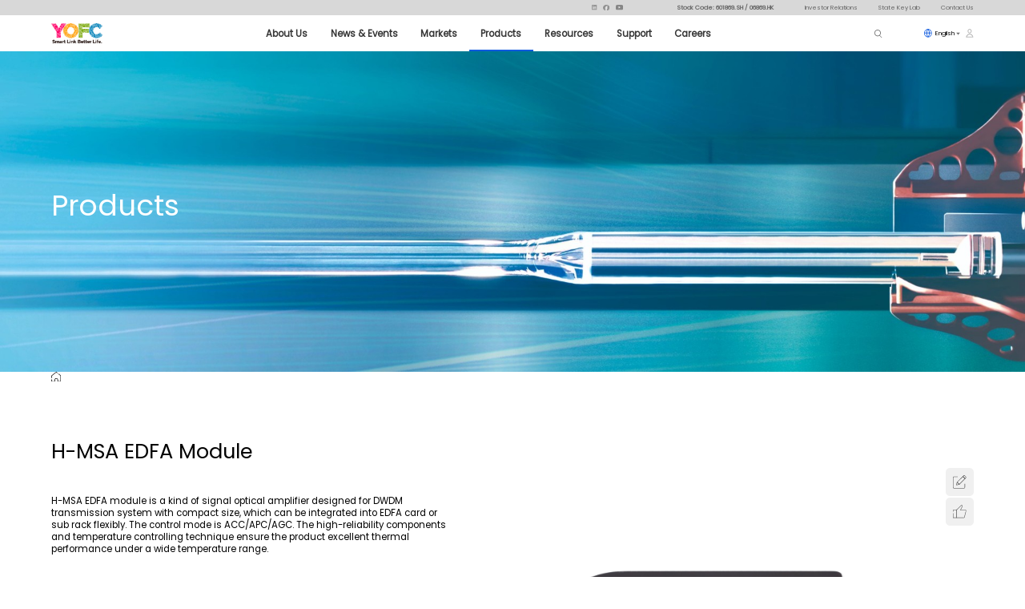

--- FILE ---
content_type: text/html; charset=utf-8
request_url: https://en.yofc.com/index.php/view/2711.html
body_size: 13649
content:
<!DOCTYPE html>
<html>
<head>
    <!-- Google Tag Manager -->
<!--<script>(function(w,d,s,l,i){w[l]=w[l]||[];w[l].push({'gtm.start':
new Date().getTime(),event:'gtm.js'});var f=d.getElementsByTagName(s)[0],
j=d.createElement(s),dl=l!='dataLayer'?'&l='+l:'';j.async=true;j.src=
'https://www.googletagmanager.com/gtm.js?id='+i+dl;f.parentNode.insertBefore(j,f);
})(window,document,'script','dataLayer','GTM-KKRWRDN');</script>-->
<!-- End Google Tag Manager -->
	<meta charset="utf-8">
	<meta name="renderer" content="webkit">
	<meta http-equiv="X-UA-Compatible" content="IE=edge">
	<meta name="viewport" content="width=device-width,initial-scale=1.0,minimum-scale=1.0,maximum-scale=1.0,user-scalable=no">
	<meta name="format-detection" content="telephone=no">
	<meta name="apple-mobile-web-app-capable" content="yes">
	<meta name="apple-mobile-web-app-status-bar-style" content="black">
	<title>H-MSA EDFA Module-YOFC | Smart Link  Better Life</title>
    <meta name="keywords" content="YOFC | Smart Link  Better Life">
    <meta name="description" content="YOFC | Smart Link  Better Life">
    <link rel="icon" type="image/png" href="/theme/2024_images/favicon.ico" sizes="32x32">
	<link rel="stylesheet" href="/theme/2024_css/animate.min.css">
    <link rel="stylesheet" href="/theme/2024_css/jquery.mmenu.all.css">
	<link rel="stylesheet" href="/theme/2024_css/swiper.min.css">
    <link rel="stylesheet" href="/theme/2024_css/common.css">
	<link rel="stylesheet" href="/theme/2024_css/inpage.css">
	<link rel="stylesheet" href="/theme/2024_css/ql_css.css">
	<script src="/theme/2024_js/jquery.min.js"></script>
	<script src="/theme/2024_js/common.js"></script>
	<script src="/theme/2024_js/swiper.min.js"></script>
	<script src="/theme/2024_js/swiper.animate.min.js"></script>
    <script src="/theme/2024_js/jquery.mmenu.min.all.js"></script>
	<script src="/theme/2024_layer/layer.js"></script>
	<script src="/theme/2024_js/wow.min.js"></script>
	<script src="/theme/2024_js/lenis.min.js"></script>
	<style>
		.inpage-banner .info{color: #fff;}
		.market-sidebar-wrap{position: fixed;left: auto;top: auto;right: max(calc(50% - 700px - 2.7rem),5%);bottom: 5rem;height: auto;}
		@media screen and (max-width: 1024px){
			.market-sidebar-wrap{right: .2rem;}
		}
	</style>
<script>
(function record() {
  var xmlHttp = new XMLHttpRequest();
  xmlHttp.onreadystatechange = function() {
    if (xmlHttp.readyState == 4 && xmlHttp.status == 200) {
      var data = xmlHttp.responseText;
    }
  }
  xmlHttp.open("POST", "/index.php/index/ajax_record.html", true);
  xmlHttp.setRequestHeader("Content-type", "application/x-www-form-urlencoded");
  var params = "tid=268&aid=2711&keyword=&url=https://en.yofc.com/index.php/view/2711.html&referer=" + document.referrer
  xmlHttp.send(params);
})();
</script></head>
<!--./theme/cont_product.html-->
<body>
    <!-- Google Tag Manager (noscript) -->
<noscript><iframe src="https://www.googletagmanager.com/ns.html?id=GTM-KKRWRDN" height="0" width="0" style="display:none;visibility:hidden"></iframe></noscript>
<!-- End Google Tag Manager (noscript) -->
	<div id="page">
		<script src="/public/js/Lodash/lodash.js"></script>
<!-- header -->
<header class="fz18">
	<div class="top">
		<div class="w1400">
		    <div class="social-share">
				<a class="item" href="https://linkedin.com/company/yangtze-optical-fibre-and-cable" target="_blank">
					<img class="icon linkedin" src="/theme/2024_images/icon_linkedin_colorful.svg" alt="">
				</a>
				<a class="item" href="https://www.facebook.com/Yangtze-Optical-Fibre-and-Cable-Joint-Stock-Limited-Company-1393078170749887/" target="_blank">
					<img class="icon facebook" src="/theme/2024_images/icon_facebook_colorful.svg" alt="">
				</a>
				<a class="item" href="https://www.youtube.com/@YOFC-FiberAndCable" target="_blank">
					<img class="icon youtube" src="/theme/2024_images/icon_youtube_colorful.svg" alt="">
				</a>
			</div>
			<div class="stock">Stock Code: 601869.SH / 06869.HK</div>
			<div class="entrance-links">
				<!--<a class="item" href="/index.php/list/27.html">Careers</a>-->
				<a class="item" href="/index.php/list/29.html">Investor Relations</a>
				<a class="item" href="/index.php/list/36.html">State Key Lab</a>
				<a class="item" href="/index.php/list/259.html">Contact Us</a>
			</div>
		</div>
	</div>
	<div class="bottom">
		<div class="w1400">
			<a class="menu-btn" href="#menu"><span></span><span></span><span></span></a>
			<div class="con-l">
				<a class="logo" href="/">
					<img src="/theme/2024_images/logo.png" alt="">
				</a>
			</div>
			<div class="con-m">
				<div class="nav-box" data-lenis-prevent>
					<ul class="nav-1st">
					    <!--<li class="">-->
    					<!--	<a href="/">Home</a>-->
    					<!--</li>-->
    											<li class="">
							<a href="/index.php/list/43.html">About Us</a>
														<div class="nav-2nd-full-screen fz18">
								<div class="pic">
									<em style="background-image: url(/theme/2024_images/header_nav_pic_about.jpg);"></em>
								</div>
								<div class="w1400">
                                	<div class="nav-2nd-box">
                                		<ul class="nav-2nd-column">
                                		                                    			<li>
                                				<a  href="/index.php/list/164.html">Company Profile</a>
                                				                                			</li>
                                			                                			<li>
                                				<a  href="/index.php/list/245.html">Ownership Structure</a>
                                				                                			</li>
                                			                                			<li>
                                				<a  href="/index.php/list/217.html">Our Brands</a>
                                				                                			</li>
                                			                                			<li>
                                				<a  href="/index.php/list/513.html">Our Business</a>
                                				                                			</li>
                                			                                			<li>
                                				<a  href="/index.php/list/218.html">Our Culture</a>
                                				                                			</li>
                                			                                		</ul>
                                		<ul class="nav-2nd-column">
                                		                                    			<li>
                                				<a  href="/index.php/list/166.html">Quality Management</a>
                                				                                			</li>
                                			                                			<li>
                                				<a  href="/index.php/list/219.html">Organisational Structure </a>
                                				                                			</li>
                                			                                			<li>
                                				<a  href="/index.php/list/220.html">Innovation<i class="arrow"></i></a>
                                				                                				<ul class="nav-3rd">
                                					                                					<li><a href="/index.php/list/221.html">R&D Center</a></li>
                                					                                					<li><a href="/index.php/list/222.html">Intellectual Property</a></li>
                                					                                				</ul>
                                				                                			</li>
                                			                                			<li>
                                				<a  href="/index.php/list/514.html">Our History</a>
                                				                                			</li>
                                			                                			<li>
                                				<a  href="/index.php/list/225.html">Sustainability<i class="arrow"></i></a>
                                				                                				<ul class="nav-3rd">
                                					                                					<li><a href="/index.php/list/226.html">Social Responsibility</a></li>
                                					                                					<li><a href="/index.php/list/227.html">Environmental Responsibility</a></li>
                                					                                					<li><a href="/index.php/list/228.html">ESG Report</a></li>
                                					                                					<li><a href="https://yofc-oss.oss-cn-beijing.aliyuncs.com/en/upload/20250611/YOFC%20Code%20of%20Business%20Conduct%20for%20Third%20Parties.pdf">Code of Business Conduct for Third Parties</a></li>
                                					                                				</ul>
                                				                                			</li>
                                			                                		</ul>
                                	</div>
                                </div>
							</div>
													</li>
												<li class="">
							<a href="/index.php/list/465.html">News & Events</a>
														<div class="nav-2nd-full-screen fz18">
								<div class="pic">
									<em style="background-image: url(/theme/2024_images/header_nav_pic_news.jpg);"></em>
								</div>
								<div class="w1400">
                                	<div class="nav-2nd-box">
                                		<ul class="nav-2nd-column">
                                		                                    			<li>
                                				<a  href="/index.php/list/465.html">News & Events Home</a>
                                				                                			</li>
                                			                                			<li>
                                				<a  href="/index.php/list/464.html">Events Calendar</a>
                                				                                			</li>
                                			                                			<li>
                                				<a  href="/index.php/list/45.html">YOFC News</a>
                                				                                			</li>
                                			                                			<li>
                                				<a  href="/index.php/list/212.html">Exhibition Report</a>
                                				                                			</li>
                                			                                		</ul>
                                		<ul class="nav-2nd-column">
                                		                                    			<li>
                                				<a  href="/index.php/list/459.html">Webinar</a>
                                				                                			</li>
                                			                                			<li>
                                				<a  href="/index.php/list/463.html">Video Library</a>
                                				                                			</li>
                                			                                			<li>
                                				<a  href="/index.php/list/184.html">Special Topic</a>
                                				                                			</li>
                                			                                		</ul>
                                	</div>
                                </div>
							</div>
													</li>
												<li class="">
							<a href="/index.php/list/517.html">Markets</a>
														<div class="nav-2nd-full-screen fz18">
								<div class="pic">
									<em style="background-image: url(/theme/2024_images/header_nav_pic_markets.jpg);"></em>
								</div>
								<div class="w1400">
                                	<div class="nav-2nd-box">
                                		<ul class="nav-2nd-column">
                                		                                    			<li>
                                				<a  href="/index.php/list/527.html">Telecom<i class="arrow"></i></a>
                                				                                				<ul class="nav-3rd">
                                					                                					<li><a href="/index.php/list/527.html">Telecom</a></li>
                                					                                					<li><a href="/index.php/list/528.html">FTTx</a></li>
                                					                                				</ul>
                                				                                			</li>
                                			                                			<li>
                                				<a  href="/index.php/list/529.html">Data communication<i class="arrow"></i></a>
                                				                                				<ul class="nav-3rd">
                                					                                					<li><a href="/index.php/list/529.html">Data Center</a></li>
                                					                                				</ul>
                                				                                			</li>
                                			                                			<li>
                                				<a  href="/index.php/list/530.html">Transportation<i class="arrow"></i></a>
                                				                                				<ul class="nav-3rd">
                                					                                					<li><a href="/index.php/list/530.html">Railway Solution</a></li>
                                					                                				</ul>
                                				                                			</li>
                                			                                			<li>
                                				<a  href="/index.php/list/531.html">Industrial Laser<i class="arrow"></i></a>
                                				                                				<ul class="nav-3rd">
                                					                                					<li><a href="/index.php/list/531.html">Industrial Laser</a></li>
                                					                                				</ul>
                                				                                			</li>
                                			                                		</ul>
                                		<ul class="nav-2nd-column">
                                		                                    			<li>
                                				<a  href="/index.php/list/532.html">Power Grid<i class="arrow"></i></a>
                                				                                				<ul class="nav-3rd">
                                					                                					<li><a href="/index.php/list/532.html">Power Cable Solution</a></li>
                                					                                					<li><a href="/index.php/list/533.html">Intelligent Industrial Control</a></li>
                                					                                				</ul>
                                				                                			</li>
                                			                                			<li>
                                				<a  href="/index.php/list/523.html">Submarine Communication<i class="arrow"></i></a>
                                				                                				<ul class="nav-3rd">
                                					                                					<li><a href="/index.php/list/534.html">Submarine Optical Cable</a></li>
                                					                                					<li><a href="/index.php/list/535.html">Submarine Cable</a></li>
                                					                                					<li><a href="/index.php/list/536.html">Marine Engineering</a></li>
                                					                                				</ul>
                                				                                			</li>
                                			                                			<li>
                                				<a  href="/index.php/list/537.html">Consumer<i class="arrow"></i></a>
                                				                                				<ul class="nav-3rd">
                                					                                					<li><a href="/index.php/list/537.html">Home Entertainment</a></li>
                                					                                				</ul>
                                				                                			</li>
                                			                                			<li>
                                				<a  href="/index.php/list/538.html">Materials<i class="arrow"></i></a>
                                				                                				<ul class="nav-3rd">
                                					                                					<li><a href="/index.php/list/538.html">Materials</a></li>
                                					                                				</ul>
                                				                                			</li>
                                			                                		</ul>
                                	</div>
                                </div>
							</div>
													</li>
												<li class="on">
							<a href="/index.php/list/17.html">Products</a>
														<div class="nav-2nd-full-screen fz18">
								<div class="pic">
									<em style="background-image: url(/theme/2024_images/header_nav_pic_products.jpg);"></em>
								</div>
								<div class="w1400">
                                	<div class="nav-2nd-box">
                                		<ul class="nav-2nd-column">
                                		                                    			<li>
                                				<a  href="/index.php/list/483.html">Cutting-Edge Product<i class="arrow"></i></a>
                                				                                				<ul class="nav-3rd">
                                					                                					<li><a href="/index.php/list/484.html">Cutting-Edge Product</a></li>
                                					                                				</ul>
                                				                                			</li>
                                			                                			<li>
                                				<a  href="/index.php/list/456.html">Raw Material<i class="arrow"></i></a>
                                				                                				<ul class="nav-3rd">
                                					                                					<li><a href="/index.php/list/456.html">Optical Fibre Preform</a></li>
                                					                                					<li><a href="/index.php/list/479.html">Coating</a></li>
                                					                                					<li><a href="/index.php/list/515.html">Silicon Tetrachloride</a></li>
                                					                                				</ul>
                                				                                			</li>
                                			                                			<li>
                                				<a  href="/index.php/list/18.html">Communication Optical Fibre<i class="arrow"></i></a>
                                				                                				<ul class="nav-3rd">
                                					                                					<li><a href="/index.php/list/56.html">Single-mode Fibre</a></li>
                                					                                					<li><a href="/index.php/list/57.html">Multimode Fibre</a></li>
                                					                                				</ul>
                                				                                			</li>
                                			                                			<li>
                                				<a  href="/index.php/list/19.html">Cable Product<i class="arrow"></i></a>
                                				                                				<ul class="nav-3rd">
                                					                                					<li><a href="/index.php/list/201.html">Air-blown Micro Cables for C-NET</a></li>
                                					                                					<li><a href="/index.php/list/202.html">Optical Cable for Route Shortage</a></li>
                                					                                					<li><a href="/index.php/list/203.html">Biologically Protective Optical Cables</a></li>
                                					                                					<li><a href="/index.php/list/204.html">Optical Cables for Distributed Base Stations</a></li>
                                					                                					<li><a href="/index.php/list/205.html">Optical Cables for Networks in Rural Areas</a></li>
                                					                                					<li><a href="/index.php/list/206.html">Optical Cables for Railway Transportation</a></li>
                                					                                					<li><a href="/index.php/list/207.html">All-dry Outdoor Optical Cables</a></li>
                                					                                					<li><a href="/index.php/list/208.html">Optical Cables for Vertical Wiring in Buildings</a></li>
                                					                                					<li><a href="/index.php/list/229.html">OPGW</a></li>
                                					                                				</ul>
                                				                                			</li>
                                			                                			<li>
                                				<a  href="/index.php/list/20.html">Specialty Fibre<i class="arrow"></i></a>
                                				                                				<ul class="nav-3rd">
                                					                                					<li><a href="/index.php/list/269.html">Specialty Fibres</a></li>
                                					                                					<li><a href="/index.php/list/270.html">Specialty Optical Fibre Components and Modules</a></li>
                                					                                					<li><a href="/index.php/list/430.html">Specialty Optical Assemblies and Modules</a></li>
                                					                                					<li><a href="/index.php/list/505.html">Optical Fibre Sensing System</a></li>
                                					                                				</ul>
                                				                                			</li>
                                			                                		</ul>
                                		<ul class="nav-2nd-column">
                                		                                    			<li>
                                				<a  href="/index.php/list/290.html">Submarine Cable<i class="arrow"></i></a>
                                				                                				<ul class="nav-3rd">
                                					                                					<li><a href="/index.php/list/291.html">Submarine Fibre-optic Cable Series</a></li>
                                					                                				</ul>
                                				                                			</li>
                                			                                			<li>
                                				<a  href="/index.php/list/21.html">Structured Cabling<i class="arrow"></i></a>
                                				                                				<ul class="nav-3rd">
                                					                                					<li><a href="/index.php/list/493.html">Data Center Solutions</a></li>
                                					                                					<li><a href="/index.php/list/492.html">Copper Structured Cabling Solutions</a></li>
                                					                                					<li><a href="/index.php/list/491.html">Fibre Optic Structured Cabling Solutions</a></li>
                                					                                				</ul>
                                				                                			</li>
                                			                                			<li>
                                				<a  href="/index.php/list/125.html">Optical Transceiver</a>
                                				                                			</li>
                                			                                			<li>
                                				<a  href="/index.php/list/54.html">Coaxial Cable<i class="arrow"></i></a>
                                				                                				<ul class="nav-3rd">
                                					                                					<li><a href="/index.php/list/139.html">RF Coaxial Cable</a></li>
                                					                                					<li><a href="/index.php/list/152.html">Leaky Coaxial Cable</a></li>
                                					                                					<li><a href="/index.php/list/155.html">Accessories for RF Coaxial Cable</a></li>
                                					                                					<li><a href="/index.php/list/171.html">Accessories for Leaky Coaxial Cable</a></li>
                                					                                				</ul>
                                				                                			</li>
                                			                                		</ul>
                                	</div>
                                </div>
							</div>
													</li>
												<li class="">
							<a href="/index/dcenter">Resources</a>
														<div class="nav-2nd-full-screen fz18">
								<div class="pic">
									<em style="background-image: url(/theme/2024_images/header_nav_pic_resources.jpg);"></em>
								</div>
								<div class="w1400">
                                	<div class="nav-2nd-box">
                                		<ul class="nav-2nd-column">
                                		                                    			<li>
                                				<a  href="https://en.yofc.com/index/dcenter">Knowledge Center</a>
                                				                                			</li>
                                			                                			<li>
                                				<a  href="/index.php/list/420.html">Success Cases</a>
                                				                                			</li>
                                			                                		</ul>
                                		<ul class="nav-2nd-column">
                                		                                    			<li>
                                				<a  href="/index.php/list/422.html">Leading Technologies</a>
                                				                                			</li>
                                			                                		</ul>
                                	</div>
                                </div>
							</div>
													</li>
												<li class="">
							<a href="/index.php/list/25.html">Support</a>
														<div class="nav-2nd-full-screen fz18">
								<div class="pic">
									<em style="background-image: url(/theme/2024_images/header_nav_pic_support.jpg);"></em>
								</div>
								<div class="w1400">
                                	<div class="nav-2nd-box">
                                		<ul class="nav-2nd-column">
                                		                                    			<li>
                                				<a  href="/index.php/list/25.html">Customer Service</a>
                                				                                			</li>
                                			                                		</ul>
                                		<ul class="nav-2nd-column">
                                		                                    			<li>
                                				<a  href="/index.php/list/52.html">Sales Network</a>
                                				                                			</li>
                                			                                		</ul>
                                	</div>
                                </div>
							</div>
													</li>
												<li class="">
							<a href="/index.php/list/546.html">Careers</a>
													</li>
											</ul>
				</div>
			</div>
			<div class="con-r">
				<div class="search-btn"></div>
				<div class="language-select">
					<div class="name"><img class="icon" src="/theme/2024_images/icon_language_blue.svg" alt=""><i>English</i></div>
					<ul class="list">
						<li><a href="https://www.yofc.com/" target="_blank">简体中文</a></li>
						<li><a href="https://www.yofc.com?tran=t" target="_blank">繁体中文</a></li>
						<!--<li><a href="https://en.yofc.com/" target="_blank">English</a></li>-->
						<li><a href="http://sp.yofc.com/" target="_blank">Español</a></li>
						<li><a href="http://fr.yofc.com/" target="_blank">Français</a></li>
						<li><a href="http://pt.yofc.com/" target="_blank">Portuguese</a></li>
					</ul>
				</div>
								<a class="login-btn" href="/index.php/index/nlogin/s/L2luZGV4LnBocC92aWV3LzI3MTEuaHRtbA%3D%3D.html">
				    <img class="icon" src="/theme/2024_images/icon_user_gray.svg" alt="">
				</a>
							</div>
		</div>
	</div>
</header>
<script>
function logout(){
	layer.load(1, {
	  shade: [0.1,'#fff'] //0.1透明度的白色背景
	});
	$.ajax({
	"type": "post",
	"url": "/index.php/ucenter/logout.html",			
	"success": function (e) {
		if(e ==1){
			location.reload();
		}else{
			layer.msg('Failed to log out, please try again later!');
		}				
	}
	})
}
	//PC导航
	$('.nav-1st > li').on('mouseenter',function(){
		if($(this).children('.nav-2nd').children('li').length != 0){
			$(this).children('.nav-2nd').stop().slideDown(100);
		}
		if($(this).children('.nav-2nd-full-screen').length != 0){
			$(this).children('.nav-2nd-full-screen').stop().slideDown(300);
		}
	})
	$('.nav-1st > li').on('mouseleave',function(){
		$(this).children('.nav-2nd').stop().slideUp(100);
		$(this).children('.nav-2nd-full-screen').stop().slideUp(300);
	})

	//导航二,三级导航展开判断
	$('.nav-2nd-box .nav-2nd-column > li').hover(
		function(){
			let this_nav_3rd = $(this).find('.nav-3rd');
			let this_nav_2nd = $(this).parent('.nav-2nd-column');
			if(this_nav_3rd.length > 0){
				this_nav_2nd.addClass('open');
			}
		},
		function(){
			let this_nav_2nd = $(this).parents('.nav-2nd-column');
			this_nav_2nd.removeClass('open');
		}
	)

	//滚动一定距离后，头部区域改变样式
	$(window).on('scroll',function(){
		var scroll = $(this).scrollTop();
		if(scroll > 0){
			$('header').addClass('fixed');
		}else if(scroll == 0){
			$('header').removeClass('fixed');
		}
	});
</script>

<!-- 手机侧边菜单 -->
<nav id="menu" style="display: none;">
	<ul>
		<li>
			<a href="javarscript:;"><img class="icon" src="/theme/2024_images/icon_language.svg" alt="">Language</a>
			<ul>
				<li><a href="https://www.yofc.com/" target="_blank">简体中文</a></li>
				<li><a href="https://www.yofc.com?tran=t" target="_blank">繁体中文</a></li>
				<!--<li><a href="https://en.yofc.com/" target="_blank">English</a></li>-->
				<li><a href="http://sp.yofc.com/" target="_blank">Español</a></li>
				<li><a href="http://fr.yofc.com/" target="_blank">Français</a></li>
				<li><a href="http://pt.yofc.com/" target="_blank">Portuguese</a></li>
			</ul>
		</li>
		<li>
			<a href="/">Home</a>
		</li>
        		<li>
			<a  href="/index.php/list/43.html">About Us</a>
						<ul>
								<li>
					<a  href="/index.php/list/164.html">Company Profile</a>
					<!-- Financial Reports [32] 不显示三级栏目 -->
									</li>
								<li>
					<a  href="/index.php/list/245.html">Ownership Structure</a>
					<!-- Financial Reports [32] 不显示三级栏目 -->
									</li>
								<li>
					<a  href="/index.php/list/217.html">Our Brands</a>
					<!-- Financial Reports [32] 不显示三级栏目 -->
									</li>
								<li>
					<a  href="/index.php/list/513.html">Our Business</a>
					<!-- Financial Reports [32] 不显示三级栏目 -->
									</li>
								<li>
					<a  href="/index.php/list/218.html">Our Culture</a>
					<!-- Financial Reports [32] 不显示三级栏目 -->
									</li>
								<li>
					<a  href="/index.php/list/166.html">Quality Management</a>
					<!-- Financial Reports [32] 不显示三级栏目 -->
									</li>
								<li>
					<a  href="/index.php/list/219.html">Organisational Structure </a>
					<!-- Financial Reports [32] 不显示三级栏目 -->
									</li>
								<li>
					<a  href="/index.php/list/220.html">Innovation</a>
					<!-- Financial Reports [32] 不显示三级栏目 -->
										<ul>
												<li>
							<a  href="/index.php/list/221.html">R&D Center</a>
							<!-- Social Responsibility [226] 显示四级栏目 -->
													</li>
												<li>
							<a  href="/index.php/list/222.html">Intellectual Property</a>
							<!-- Social Responsibility [226] 显示四级栏目 -->
													</li>
											</ul>
									</li>
								<li>
					<a  href="/index.php/list/514.html">Our History</a>
					<!-- Financial Reports [32] 不显示三级栏目 -->
									</li>
								<li>
					<a  href="/index.php/list/225.html">Sustainability</a>
					<!-- Financial Reports [32] 不显示三级栏目 -->
										<ul>
												<li>
							<a  href="/index.php/list/226.html">Social Responsibility</a>
							<!-- Social Responsibility [226] 显示四级栏目 -->
														<ul>
																<li><a  href="/index.php/list/466.html">Social Contributions</a></li>
																<li><a  href="/index.php/list/467.html">Employee Care</a></li>
																<li><a  href="/index.php/list/468.html">Sustainable Procurement</a></li>
																<li><a  href="/index.php/list/542.html">Anti-corruption and Anti-bribery</a></li>
															</ul>
													</li>
												<li>
							<a  href="/index.php/list/227.html">Environmental Responsibility</a>
							<!-- Social Responsibility [226] 显示四级栏目 -->
													</li>
												<li>
							<a  href="/index.php/list/228.html">ESG Report</a>
							<!-- Social Responsibility [226] 显示四级栏目 -->
													</li>
												<li>
							<a  href="https://yofc-oss.oss-cn-beijing.aliyuncs.com/en/upload/20250611/YOFC%20Code%20of%20Business%20Conduct%20for%20Third%20Parties.pdf">Code of Business Conduct for Third Parties</a>
							<!-- Social Responsibility [226] 显示四级栏目 -->
													</li>
											</ul>
									</li>
							</ul>
					</li>
				<li>
			<a  href="/index.php/list/465.html">News & Events</a>
						<ul>
								<li>
					<a  href="/index.php/list/465.html">News & Events Home</a>
					<!-- Financial Reports [32] 不显示三级栏目 -->
									</li>
								<li>
					<a  href="/index.php/list/464.html">Events Calendar</a>
					<!-- Financial Reports [32] 不显示三级栏目 -->
									</li>
								<li>
					<a  href="/index.php/list/45.html">YOFC News</a>
					<!-- Financial Reports [32] 不显示三级栏目 -->
									</li>
								<li>
					<a  href="/index.php/list/212.html">Exhibition Report</a>
					<!-- Financial Reports [32] 不显示三级栏目 -->
									</li>
								<li>
					<a  href="/index.php/list/459.html">Webinar</a>
					<!-- Financial Reports [32] 不显示三级栏目 -->
									</li>
								<li>
					<a  href="/index.php/list/463.html">Video Library</a>
					<!-- Financial Reports [32] 不显示三级栏目 -->
									</li>
								<li>
					<a  href="/index.php/list/184.html">Special Topic</a>
					<!-- Financial Reports [32] 不显示三级栏目 -->
									</li>
							</ul>
					</li>
				<li>
			<a  href="/index.php/list/517.html">Markets</a>
						<ul>
								<li>
					<a  href="/index.php/list/527.html">Telecom</a>
					<!-- Financial Reports [32] 不显示三级栏目 -->
										<ul>
												<li>
							<a  href="/index.php/list/527.html">Telecom</a>
							<!-- Social Responsibility [226] 显示四级栏目 -->
													</li>
												<li>
							<a  href="/index.php/list/528.html">FTTx</a>
							<!-- Social Responsibility [226] 显示四级栏目 -->
													</li>
											</ul>
									</li>
								<li>
					<a  href="/index.php/list/529.html">Data communication</a>
					<!-- Financial Reports [32] 不显示三级栏目 -->
										<ul>
												<li>
							<a  href="/index.php/list/529.html">Data Center</a>
							<!-- Social Responsibility [226] 显示四级栏目 -->
													</li>
											</ul>
									</li>
								<li>
					<a  href="/index.php/list/530.html">Transportation</a>
					<!-- Financial Reports [32] 不显示三级栏目 -->
										<ul>
												<li>
							<a  href="/index.php/list/530.html">Railway Solution</a>
							<!-- Social Responsibility [226] 显示四级栏目 -->
													</li>
											</ul>
									</li>
								<li>
					<a  href="/index.php/list/531.html">Industrial Laser</a>
					<!-- Financial Reports [32] 不显示三级栏目 -->
										<ul>
												<li>
							<a  href="/index.php/list/531.html">Industrial Laser</a>
							<!-- Social Responsibility [226] 显示四级栏目 -->
													</li>
											</ul>
									</li>
								<li>
					<a  href="/index.php/list/532.html">Power Grid</a>
					<!-- Financial Reports [32] 不显示三级栏目 -->
										<ul>
												<li>
							<a  href="/index.php/list/532.html">Power Cable Solution</a>
							<!-- Social Responsibility [226] 显示四级栏目 -->
													</li>
												<li>
							<a  href="/index.php/list/533.html">Intelligent Industrial Control</a>
							<!-- Social Responsibility [226] 显示四级栏目 -->
													</li>
											</ul>
									</li>
								<li>
					<a  href="/index.php/list/523.html">Submarine Communication</a>
					<!-- Financial Reports [32] 不显示三级栏目 -->
										<ul>
												<li>
							<a  href="/index.php/list/534.html">Submarine Optical Cable</a>
							<!-- Social Responsibility [226] 显示四级栏目 -->
													</li>
												<li>
							<a  href="/index.php/list/535.html">Submarine Cable</a>
							<!-- Social Responsibility [226] 显示四级栏目 -->
													</li>
												<li>
							<a  href="/index.php/list/536.html">Marine Engineering</a>
							<!-- Social Responsibility [226] 显示四级栏目 -->
													</li>
											</ul>
									</li>
								<li>
					<a  href="/index.php/list/537.html">Consumer</a>
					<!-- Financial Reports [32] 不显示三级栏目 -->
										<ul>
												<li>
							<a  href="/index.php/list/537.html">Home Entertainment</a>
							<!-- Social Responsibility [226] 显示四级栏目 -->
													</li>
											</ul>
									</li>
								<li>
					<a  href="/index.php/list/538.html">Materials</a>
					<!-- Financial Reports [32] 不显示三级栏目 -->
										<ul>
												<li>
							<a  href="/index.php/list/538.html">Materials</a>
							<!-- Social Responsibility [226] 显示四级栏目 -->
													</li>
											</ul>
									</li>
							</ul>
					</li>
				<li>
			<a  href="/index.php/list/17.html">Products</a>
						<ul>
								<li>
					<a  href="/index.php/list/483.html">Cutting-Edge Product</a>
					<!-- Financial Reports [32] 不显示三级栏目 -->
										<ul>
												<li>
							<a  href="/index.php/list/484.html">Cutting-Edge Product</a>
							<!-- Social Responsibility [226] 显示四级栏目 -->
													</li>
											</ul>
									</li>
								<li>
					<a  href="/index.php/list/456.html">Raw Material</a>
					<!-- Financial Reports [32] 不显示三级栏目 -->
										<ul>
												<li>
							<a  href="/index.php/list/456.html">Optical Fibre Preform</a>
							<!-- Social Responsibility [226] 显示四级栏目 -->
													</li>
												<li>
							<a  href="/index.php/list/479.html">Coating</a>
							<!-- Social Responsibility [226] 显示四级栏目 -->
													</li>
												<li>
							<a  href="/index.php/list/515.html">Silicon Tetrachloride</a>
							<!-- Social Responsibility [226] 显示四级栏目 -->
													</li>
											</ul>
									</li>
								<li>
					<a  href="/index.php/list/18.html">Communication Optical Fibre</a>
					<!-- Financial Reports [32] 不显示三级栏目 -->
										<ul>
												<li>
							<a  href="/index.php/list/56.html">Single-mode Fibre</a>
							<!-- Social Responsibility [226] 显示四级栏目 -->
													</li>
												<li>
							<a  href="/index.php/list/57.html">Multimode Fibre</a>
							<!-- Social Responsibility [226] 显示四级栏目 -->
													</li>
											</ul>
									</li>
								<li>
					<a  href="/index.php/list/19.html">Cable Product</a>
					<!-- Financial Reports [32] 不显示三级栏目 -->
										<ul>
												<li>
							<a  href="/index.php/list/201.html">Air-blown Micro Cables for C-NET</a>
							<!-- Social Responsibility [226] 显示四级栏目 -->
													</li>
												<li>
							<a  href="/index.php/list/202.html">Optical Cable for Route Shortage</a>
							<!-- Social Responsibility [226] 显示四级栏目 -->
													</li>
												<li>
							<a  href="/index.php/list/203.html">Biologically Protective Optical Cables</a>
							<!-- Social Responsibility [226] 显示四级栏目 -->
													</li>
												<li>
							<a  href="/index.php/list/204.html">Optical Cables for Distributed Base Stations</a>
							<!-- Social Responsibility [226] 显示四级栏目 -->
													</li>
												<li>
							<a  href="/index.php/list/205.html">Optical Cables for Networks in Rural Areas</a>
							<!-- Social Responsibility [226] 显示四级栏目 -->
													</li>
												<li>
							<a  href="/index.php/list/206.html">Optical Cables for Railway Transportation</a>
							<!-- Social Responsibility [226] 显示四级栏目 -->
													</li>
												<li>
							<a  href="/index.php/list/207.html">All-dry Outdoor Optical Cables</a>
							<!-- Social Responsibility [226] 显示四级栏目 -->
													</li>
												<li>
							<a  href="/index.php/list/208.html">Optical Cables for Vertical Wiring in Buildings</a>
							<!-- Social Responsibility [226] 显示四级栏目 -->
													</li>
												<li>
							<a  href="/index.php/list/229.html">OPGW</a>
							<!-- Social Responsibility [226] 显示四级栏目 -->
													</li>
											</ul>
									</li>
								<li>
					<a  href="/index.php/list/20.html">Specialty Fibre</a>
					<!-- Financial Reports [32] 不显示三级栏目 -->
										<ul>
												<li>
							<a  href="/index.php/list/269.html">Specialty Fibres</a>
							<!-- Social Responsibility [226] 显示四级栏目 -->
													</li>
												<li>
							<a  href="/index.php/list/270.html">Specialty Optical Fibre Components and Modules</a>
							<!-- Social Responsibility [226] 显示四级栏目 -->
													</li>
												<li>
							<a  href="/index.php/list/430.html">Specialty Optical Assemblies and Modules</a>
							<!-- Social Responsibility [226] 显示四级栏目 -->
													</li>
												<li>
							<a  href="/index.php/list/505.html">Optical Fibre Sensing System</a>
							<!-- Social Responsibility [226] 显示四级栏目 -->
													</li>
											</ul>
									</li>
								<li>
					<a  href="/index.php/list/290.html">Submarine Cable</a>
					<!-- Financial Reports [32] 不显示三级栏目 -->
										<ul>
												<li>
							<a  href="/index.php/list/291.html">Submarine Fibre-optic Cable Series</a>
							<!-- Social Responsibility [226] 显示四级栏目 -->
													</li>
											</ul>
									</li>
								<li>
					<a  href="/index.php/list/21.html">Structured Cabling</a>
					<!-- Financial Reports [32] 不显示三级栏目 -->
										<ul>
												<li>
							<a  href="/index.php/list/493.html">Data Center Solutions</a>
							<!-- Social Responsibility [226] 显示四级栏目 -->
													</li>
												<li>
							<a  href="/index.php/list/492.html">Copper Structured Cabling Solutions</a>
							<!-- Social Responsibility [226] 显示四级栏目 -->
													</li>
												<li>
							<a  href="/index.php/list/491.html">Fibre Optic Structured Cabling Solutions</a>
							<!-- Social Responsibility [226] 显示四级栏目 -->
													</li>
											</ul>
									</li>
								<li>
					<a  href="/index.php/list/125.html">Optical Transceiver</a>
					<!-- Financial Reports [32] 不显示三级栏目 -->
									</li>
								<li>
					<a  href="/index.php/list/54.html">Coaxial Cable</a>
					<!-- Financial Reports [32] 不显示三级栏目 -->
										<ul>
												<li>
							<a  href="/index.php/list/139.html">RF Coaxial Cable</a>
							<!-- Social Responsibility [226] 显示四级栏目 -->
													</li>
												<li>
							<a  href="/index.php/list/152.html">Leaky Coaxial Cable</a>
							<!-- Social Responsibility [226] 显示四级栏目 -->
													</li>
												<li>
							<a  href="/index.php/list/155.html">Accessories for RF Coaxial Cable</a>
							<!-- Social Responsibility [226] 显示四级栏目 -->
													</li>
												<li>
							<a  href="/index.php/list/171.html">Accessories for Leaky Coaxial Cable</a>
							<!-- Social Responsibility [226] 显示四级栏目 -->
													</li>
											</ul>
									</li>
							</ul>
					</li>
				<li>
			<a  href="/index/dcenter">Resources</a>
						<ul>
								<li>
					<a  href="https://en.yofc.com/index/dcenter">Knowledge Center</a>
					<!-- Financial Reports [32] 不显示三级栏目 -->
									</li>
								<li>
					<a  href="/index.php/list/420.html">Success Cases</a>
					<!-- Financial Reports [32] 不显示三级栏目 -->
									</li>
								<li>
					<a  href="/index.php/list/422.html">Leading Technologies</a>
					<!-- Financial Reports [32] 不显示三级栏目 -->
									</li>
							</ul>
					</li>
				<li>
			<a  href="/index.php/list/25.html">Support</a>
						<ul>
								<li>
					<a  href="/index.php/list/25.html">Customer Service</a>
					<!-- Financial Reports [32] 不显示三级栏目 -->
									</li>
								<li>
					<a  href="/index.php/list/52.html">Sales Network</a>
					<!-- Financial Reports [32] 不显示三级栏目 -->
									</li>
							</ul>
					</li>
				<li>
			<a  href="/index.php/list/546.html">Careers</a>
						<ul>
								<li>
					<a  href="/index.php/list/546.html">Social Recruitment</a>
					<!-- Financial Reports [32] 不显示三级栏目 -->
									</li>
								<li>
					<a  href="/index.php/list/27.html">Why YOFC</a>
					<!-- Financial Reports [32] 不显示三级栏目 -->
									</li>
								<li>
					<a  href="/index.php/list/238.html">What We Offer</a>
					<!-- Financial Reports [32] 不显示三级栏目 -->
										<ul>
												<li>
							<a  href="/index.php/list/238.html">Training Mechanism</a>
							<!-- Social Responsibility [226] 显示四级栏目 -->
													</li>
												<li>
							<a  href="/index.php/list/239.html">Motivation Mechanism</a>
							<!-- Social Responsibility [226] 显示四级栏目 -->
													</li>
											</ul>
									</li>
								<li>
					<a  href="/index.php/list/216.html">Meet Our People</a>
					<!-- Financial Reports [32] 不显示三级栏目 -->
									</li>
							</ul>
					</li>
				<li>
			<a  href="/index.php/list/29.html">Investor Relations</a>
						<ul>
								<li>
					<a  href="/index.php/list/126.html">Corporate Governance</a>
					<!-- Financial Reports [32] 不显示三级栏目 -->
										<ul>
												<li>
							<a  href="/index.php/list/126.html">CG Introduction</a>
							<!-- Social Responsibility [226] 显示四级栏目 -->
													</li>
												<li>
							<a  href="/index.php/list/127.html">Shareholders’ General Meeting</a>
							<!-- Social Responsibility [226] 显示四级栏目 -->
													</li>
												<li>
							<a  href="/index.php/list/128.html">Board of Directors</a>
							<!-- Social Responsibility [226] 显示四级栏目 -->
													</li>
												<li>
							<a  href="/index.php/list/129.html">Board of Supervisors</a>
							<!-- Social Responsibility [226] 显示四级栏目 -->
													</li>
												<li>
							<a  href="/index.php/list/130.html">Rules & Regulations</a>
							<!-- Social Responsibility [226] 显示四级栏目 -->
													</li>
											</ul>
									</li>
								<li>
					<a  href="/index.php/list/131.html">Equity Information</a>
					<!-- Financial Reports [32] 不显示三级栏目 -->
										<ul>
												<li>
							<a  href="/index.php/list/131.html">H Share</a>
							<!-- Social Responsibility [226] 显示四级栏目 -->
													</li>
												<li>
							<a  href="/index.php/list/132.html">A Share</a>
							<!-- Social Responsibility [226] 显示四级栏目 -->
													</li>
											</ul>
									</li>
								<li>
					<a  href="/index.php/list/32.html">Financial Reports</a>
					<!-- Financial Reports [32] 不显示三级栏目 -->
									</li>
								<li>
					<a  href="/index.php/list/33.html">Announcements</a>
					<!-- Financial Reports [32] 不显示三级栏目 -->
									</li>
								<li>
					<a  href="/index.php/list/138.html">Investors' Activities</a>
					<!-- Financial Reports [32] 不显示三级栏目 -->
										<ul>
												<li>
							<a  href="/index.php/list/138.html">Subscribe</a>
							<!-- Social Responsibility [226] 显示四级栏目 -->
													</li>
											</ul>
									</li>
								<li>
					<a  href="/index.php/list/35.html">Contact Us</a>
					<!-- Financial Reports [32] 不显示三级栏目 -->
									</li>
							</ul>
					</li>
				<li>
			<a  href="/index.php/list/36.html">State Key Lab</a>
						<ul>
								<li>
					<a  href="/index.php/list/37.html">Lab Profile</a>
					<!-- Financial Reports [32] 不显示三级栏目 -->
									</li>
								<li>
					<a  href="/index.php/list/38.html">Research Orientation</a>
					<!-- Financial Reports [32] 不显示三级栏目 -->
									</li>
								<li>
					<a  href="/index.php/list/39.html">Research Platform</a>
					<!-- Financial Reports [32] 不显示三级栏目 -->
									</li>
								<li>
					<a  href="/index.php/list/40.html">Open Subjects</a>
					<!-- Financial Reports [32] 不显示三级栏目 -->
									</li>
								<li>
					<a  href="/index.php/list/41.html">Latest Trends</a>
					<!-- Financial Reports [32] 不显示三级栏目 -->
									</li>
								<li>
					<a  href="/index.php/list/42.html">Postdoctors Workstation</a>
					<!-- Financial Reports [32] 不显示三级栏目 -->
									</li>
							</ul>
					</li>
				<li>
			<a  href="/index.php/list/256.html">Site Map</a>
					</li>
				<li>
			<a  href="/index.php/list/257.html">Legal Notes</a>
					</li>
				<li>
			<a  href="/index.php/list/259.html">Contact Us</a>
					</li>
			</ul>
</nav>

<!-- 头部搜索栏 -->
<div class="header-search-box fz16">
	<div class="w1400">
		<div class="close-btn">×</div>
		<form class="search-wrap" action="/index.php/index/keysearch.html" onsubmit="return checktopsearchForm();">
			<input class="input-text fz18 ksearch" type="search"  id="topsearchinput" name="keyword" value="" autocomplete='off' placeholder="Enter keywords to search"><em class="line"></em>
			<ul class="list noinput">
				<div class="name">History Search</div>
							</ul>
			<ul class="list hasinput"></ul>
		</form>
		<div class="hot-words">
			<span class="name">HOT:</span>
						<a href="/index.php/index/keysearch.html?keyword=5G">5G</a>
						<a href="/index.php/index/keysearch.html?keyword=FarBand">FarBand</a>
					</div>
	</div>
</div>
<script>
	function checktopsearchForm(){
		var keyword = $("#topsearchinput").val();
		if(keyword ==''){
			$("#topsearchinput").focus();return false;
		}
	}

	//头部搜索栏，展开&收起
	$('.search-btn').on('click',function(){
		$('.header-search-box').addClass('open');
	})
	$('.header-search-box .close-btn').on('click',function(){
		$('.header-search-box').removeClass('open');
	})
	//搜索区，搜索结果列表显示&隐藏
	$('.search-wrap .input-text').on('focus',function(){
		var inputValue = $(this).val();
		if(inputValue.length == 0){
			//没有输入的情况下展示历史搜索记录
			var historyKeywrod = '';
			if(historyKeywrod){
				$(this).parent().children('.noinput').slideDown(100);
			}
		}
	})
	
	//$(".search-wrap .input-text").on('blur',function(){
	//	$(this).parent().children('.list').slideUp(100);
	//})
	
	$('.search-wrap').on('click',function(){
		event.stopPropagation();  //阻止点击事件冒泡
	})
	$(document).on('click',function(){
		$('.search-wrap .list').slideUp(100);
	})
	
	//有搜索内容时，边输入边搜索
	$('.ksearch').on('input propertychange', _.debounce(ajaxGetKeyword, 400));
	function ajaxGetKeyword(){
		var html = '';
        searchval = $.trim($("input[name='keyword']").val());
        var postUrl = "/index.php/index/ajaxgetkeyword.html";
        if(searchval !== ''){
			//有搜索内容时，开始ajax搜索
			$.ajax({
				"type": "post",
				"url": postUrl,
				"data": {'searchval':searchval},				
				"success": function (data) {
					console.log(data);
					if(data !=''){
						$('.hasinput').html(data);
						
						$('.noinput').slideUp(100);
						$('.hasinput').slideDown(100);
					}else{
						$('.hasinput').html('');
						$('.noinput').slideUp(100);
						$('.hasinput').slideUp(100);
					}
				}
			});
        }else{
		   $('.hasinput').slideUp(100);
           $('.noinput').slideDown(100);
		}
	}
	
	//$('.search-wrap .input-text').on('input propertychange',function(){
	//	var inputValue = $(this).val();
	//	if(inputValue.length > 0){
	//		$(this).parent().children('.list').slideDown(100);
	//	}else{
	//		$(this).parent().children('.list').slideUp(100);
	//	}
	//})

</script>
		
		<div class="inpage-banner">
			<div class="bg" style="background-image: url(/theme/2024_images/inpage_banner_product2.jpg)"></div>
			<div class="w1400">
				<div class="info">
					<h1 class="tit fz56">Products</h1>
				</div>
			</div>
		</div>

		<div class="inpage-nav-wrap">
	<div class="top">
		<div class="w1400">
			<div class="bread fz16">
	<img class="icon icon-home" src="/theme/2024_images/icon_home.svg" alt="" style="cursor:pointer">
	</div>
<script>
    $('.icon-home').click(function(){
        location="/"
    })
</script>
		</div>
	</div>
	
		<div class="middle">
		<div class="w1400">
			<div class="top-sub-nav nav-1st-sub">
			    				<a class="item" href="/index.php/list/483.html">Cutting-Edge Product</a>
								<a class="item" href="/index.php/list/456.html">Raw Material</a>
								<a class="item" href="/index.php/list/18.html">Communication Optical Fibre</a>
								<a class="item" href="/index.php/list/19.html">Cable Product</a>
								<a class="item" href="/index.php/list/20.html">Specialty Fibre</a>
								<a class="item" href="/index.php/list/290.html">Submarine Cable</a>
								<a class="item" href="/index.php/list/21.html">Structured Cabling</a>
								<a class="item" href="/index.php/list/125.html">Optical Transceiver</a>
								<a class="item" href="/index.php/list/54.html">Coaxial Cable</a>
							</div>
			<!-- 只有Social Responsibility[226]有四级栏目 -->
						
		</div>
	</div>
	
	<div class="bottom">
		<div class="w1400">
			<!--<div class="top-nav-swiper-box">
				<div class="top-nav-swiper fz18">
					<div class="swiper-wrapper">
					    						<div class="swiper-slide">
							<a href="/index.php/list/483.html">Cutting-Edge Product</a>
						</div>
												<div class="swiper-slide">
							<a href="/index.php/list/456.html">Raw Material</a>
						</div>
												<div class="swiper-slide">
							<a href="/index.php/list/18.html">Communication Optical Fibre</a>
						</div>
												<div class="swiper-slide">
							<a href="/index.php/list/19.html">Cable Product</a>
						</div>
												<div class="swiper-slide">
							<a href="/index.php/list/20.html">Specialty Fibre</a>
						</div>
												<div class="swiper-slide">
							<a href="/index.php/list/290.html">Submarine Cable</a>
						</div>
												<div class="swiper-slide">
							<a href="/index.php/list/21.html">Structured Cabling</a>
						</div>
												<div class="swiper-slide">
							<a href="/index.php/list/125.html">Optical Transceiver</a>
						</div>
												<div class="swiper-slide">
							<a href="/index.php/list/54.html">Coaxial Cable</a>
						</div>
											</div>
				</div>
				<div class="btn prev-btn"></div>
				<div class="btn next-btn"></div>
			</div>-->
			<!--{#if $fatherInfo && $fatherInfo['pid']!=0}-->
			
			<!-- 这些栏目默认展开子栏目 -->
					</div>
	</div>
</div>
<script>
	//头部导航栏
	var topNavSwiper = new Swiper ('.top-nav-swiper', {
		slidesPerView: 6,
		speed: 800,
		spaceBetween: 0,
		threshold: 20,
		navigation: {
			nextEl: '.top-nav-swiper-box .next-btn',
			prevEl: '.top-nav-swiper-box .prev-btn',
		},
	})
	
	let topNavSwiperSlideLength = $('.top-nav-swiper .swiper-slide').length;

	if(topNavSwiperSlideLength > 6){
		//若swiper-slide个数大于6时，为避免最后一个无法点击，添加一个空swiper-slide到最后
		topNavSwiper.appendSlide('<div class="swiper-slide"></div>');
	}else{
		$('.top-nav-swiper').addClass('no-mask');
	}
	
	function topNavSlideTo(swiperName,index){
		swiperName.slideTo(index);
	}
	for(let i = 0; i < $('.top-nav-swiper .swiper-slide').length; i++){
		if($('.top-nav-swiper .swiper-slide').eq(i).hasClass('on')){
			topNavSlideTo(topNavSwiper,i);
		}
	}
	
	//面包屑导航，子栏目展开&收起
	$('.inpage-nav-wrap .bread a').on('mouseenter',function(){
		let i = $(this).index();
		$('.inpage-nav-wrap .middle .top-sub-nav').eq(i-1).addClass('show').siblings().removeClass('show');
	})
	$('.inpage-nav-wrap .bread a').on('mouseleave',function(e){
		let relatedTarget = $(e.relatedTarget);
		if(!relatedTarget.hasClass('item')){
			$('.inpage-nav-wrap .middle .top-sub-nav').removeClass('show');
		}
	})
	$('.inpage-nav-wrap .middle').on('mouseleave',function(){
		$('.inpage-nav-wrap .middle .top-sub-nav').removeClass('show');
	})
</script>
		
		<div class="inpage-container product-details-page fz18">
			<div class="part1">
				<div class="w1400">
					<div class="product-details-intro">
						<div class="con-l">
							<div class="info">
								<div class="tit fz40">H-MSA EDFA Module<br>
								<!--<i>Optical Fibre Primary Coating</i>-->
								</div>
								<div class="txt fz18">H-MSA EDFA module is a kind of signal optical amplifier designed for DWDM transmission
system with compact size, which can be integrated into EDFA card or sub rack flexibly.
The control mode is ACC/APC/AGC. The high-reliability components and temperature
controlling technique ensure the product excellent thermal performance under a wide
temperature range.</div>
							</div>
							<div class="product-pic-tab-box">
								<div class="tabs">
									<div class="swiper-wrapper">
                    															<div class="swiper-slide on">
											<div class="pic"><em style="background-image: url('https://yofc-oss.oss-cn-beijing.aliyuncs.com/en/upload/20200914/1ei5naln714st1atsr.png');"></em></div>
										</div>
																			</div>
									<div class="btn prev-btn"></div>
									<div class="btn next-btn"></div>
								</div>
							</div>
						</div>
						<div class="con-r">
							<div class="product-pic-swiper">
								<div class="swiper-wrapper">
								    									<div class="swiper-slide">
										<div class="pic"><em style="background-image: url('https://yofc-oss.oss-cn-beijing.aliyuncs.com/en/upload/20200914/1ei5naln714st1atsr.png');"></em></div>
									</div>
																	</div>
							</div>
						</div>
					</div>
				</div>
			</div>
						<div class="part3">
				<div class="w1400">
					<div class="product-param-tab-box">
						<div class="tabs fz40">
							<div class="item on">Details</div>
							<div class="item">Specification</div><div class="item">Documents</div>						</div>
						<div class="tab-content">
							<div class="item show">
							    								<div class="section">
								    <div class="inpage-title"><div class="name fz40">Applications</div></div>
								    <div class="section-content"><ul>
	<li>Metro network and optical access network</li>
	<li>DWDM transmission system</li>
	<li>40G/100G/200G system</li>
</ul>
</div>
								</div>
																<div class="section">
								    <div class="inpage-title"><div class="name fz40">Characteristics</div></div>
								    <div class="section-content"><ul>
	<li>Compact size</li>
	<li>Wide operating bandwidth</li>
	<li>Low noise figure</li>
	<li>High stability and reliability</li>
	<li>Customized</li>
</ul>
</div>
								</div>
															</div>
														<div class="item">
								<div class="section">
								    <div class="inpage-title"><div class="name fz40">Specifications</div></div>
									<div class="section-content"><table style="width: 650px;">
	<tbody>
	</tbody>
	<thead>
		<tr>
			<th>Product Type</th>
			<th colspan="3" rowspan="1" style="width: 332px;">
			<p>ERA-M-C-GB/H-XX/XX-1-1/1 *<sup>①</sup></p>
			</th>
		</tr>
		<tr>
			<th>Parameters</th>
			<th style="width: 95px;">Minimum</th>
			<th style="width: 111px;">Typical</th>
			<th style="width: 120px;">Maximum</th>
		</tr>
	</thead>
	<tbody>
		<tr>
			<td>
			<p>Wavelength (nm)</p>
			</td>
			<td>
			<p>1529.55</p>
			</td>
			<td>
			<p>-</p>
			</td>
			<td>
			<p>1563.86</p>
			</td>
		</tr>
		<tr>
			<td>
			<p>Intput Power (dBm)</p>
			</td>
			<td>
			<p>-20</p>
			</td>
			<td>
			<p>-</p>
			</td>
			<td>
			<p>-4</p>
			</td>
		</tr>
		<tr>
			<td>
			<p>Output Power (dBm)</p>
			</td>
			<td>
			<p>0</p>
			</td>
			<td>
			<p>-</p>
			</td>
			<td>
			<p>20</p>
			</td>
		</tr>
		<tr>
			<td>
			<p>Gain (dB)</p>
			</td>
			<td>
			<p>-</p>
			</td>
			<td>
			<p>25</p>
			</td>
			<td>
			<p>-</p>
			</td>
		</tr>
		<tr>
			<td>
			<p>Noise Figure (dB)</p>
			</td>
			<td>
			<p>-</p>
			</td>
			<td>
			<p>5</p>
			</td>
			<td>
			<p>6</p>
			</td>
		</tr>
		<tr>
			<td>
			<p>Gain Flatness (dB)</p>
			</td>
			<td>
			<p>-</p>
			</td>
			<td>
			<p>1</p>
			</td>
			<td>
			<p>1.5</p>
			</td>
		</tr>
		<tr>
			<td>
			<p>Return Loss (dB)</p>
			</td>
			<td>
			<p>-</p>
			</td>
			<td>
			<p>-</p>
			</td>
			<td>
			<p>-45</p>
			</td>
		</tr>
		<tr>
			<td>
			<p>Polarization Dependent Gain (dB)</p>
			</td>
			<td>
			<p>-</p>
			</td>
			<td>
			<p>-</p>
			</td>
			<td>
			<p>0.5</p>
			</td>
		</tr>
		<tr>
			<td>
			<p>Polarization Mode Dispersion (ps)</p>
			</td>
			<td>
			<p>-</p>
			</td>
			<td>
			<p>-</p>
			</td>
			<td>
			<p>0.5</p>
			</td>
		</tr>
		<tr>
			<td>
			<p>Operating Temperature (℃)</p>
			</td>
			<td>
			<p>-5</p>
			</td>
			<td>
			<p>-</p>
			</td>
			<td>
			<p>55</p>
			</td>
		</tr>
		<tr>
			<td>
			<p>Storage Temperature (℃)</p>
			</td>
			<td>
			<p>-40</p>
			</td>
			<td>
			<p>-</p>
			</td>
			<td>
			<p>85</p>
			</td>
		</tr>
		<tr>
			<td>
			<p>Power Supply (V)</p>
			</td>
			<td>
			<p>4.75</p>
			</td>
			<td>
			<p>5.00</p>
			</td>
			<td>
			<p>5.25</p>
			</td>
		</tr>
		<tr>
			<td>
			<p>Power Consumption (W)</p>
			</td>
			<td>
			<p>-</p>
			</td>
			<td>
			<p>-</p>
			</td>
			<td>
			<p>10</p>
			</td>
		</tr>
		<tr>
			<td>
			<p>Communication Protocol</p>
			</td>
			<td colspan="3">
			<p>RS232</p>
			</td>
		</tr>
		<tr>
			<td>
			<p>Electrical Connector</p>
			</td>
			<td colspan="3">
			<p>12 pins</p>
			</td>
		</tr>
		<tr>
			<td>
			<p>Optical Connector</p>
			</td>
			<td colspan="3">
			<p>LC/UPC or customized</p>
			</td>
		</tr>
		<tr>
			<td>
			<p>Pigtail Length (cm)</p>
			</td>
			<td colspan="3">
			<p>> 50</p>
			</td>
		</tr>
		<tr>
			<td>
			<p>Dimensions (mm)</p>
			</td>
			<td colspan="3">
			<p>70(L)×40(W)×8.5(H)</p>
			</td>
		</tr>
	</tbody>
</table>

<p>*①ERA-M-C-GB/H-XX/XX-1-1/1, the first XX means output power, and the second XX means gain.</p>
</div>
								</div>
							</div>
														<div class="item">
								<div class="section">
								    									<div class="inpage-title">
										<div class="name fz40">Brochure</div>
									</div>
									<div class="section-content">
										<ul class="product-file-list fz24">
										    											<li>
												<a target="_blank" href="https://yofc-oss.oss-cn-beijing.aliyuncs.com/en/upload/20200914/1ei5nchpc1gj11t1e.pdf">
													<img class="icon" src="/theme/2024_images/icon_file_pdf2.svg" alt="">
													<div class="name">H-MSA EDFA Module</div>
												</a>
											</li>
																					</ul>
									</div>
																	</div>
							</div>
													</div>
					</div>
				</div>
			</div>

			<div class="part4">
				<div class="w1400">
					<div class="inpage-title">
						<div class="name fz40">Related products</div>
					</div>
				</div>
				<div class="related-product-swiper">
					<div class="swiper-wrapper">
					    					</div>
				</div>
			</div>
		</div>
		
		<!-- footer -->
<footer>
	<div class="top">
		<div class="w1400">
			<a class="logo" href="/">
				<img src="/theme/2024_images/logo.png" alt="">
			</a>
			<div class="social-share">
				<div class="tit">CONTACT US</div>
				<ul class="list">
					<li>
						<a href="https://linkedin.com/company/yangtze-optical-fibre-and-cable" target="_blank">
							<img class="icon linkedin" src="/theme/2024_images/icon_linkedin_colorful.svg" alt="">
						</a>
					</li>
					<li>
						<a href="https://www.facebook.com/Yangtze-Optical-Fibre-and-Cable-Joint-Stock-Limited-Company-1393078170749887/" target="_blank">
							<img class="icon facebook" src="/theme/2024_images/icon_facebook_colorful.svg" alt="">
						</a>
					</li>
					<li>
						<a href="https://www.youtube.com/@YOFC-FiberAndCable" target="_blank">
							<img class="icon youtube" src="/theme/2024_images/icon_youtube_colorful.svg" alt="">
						</a>
					</li>
				</ul>
			</div>
		</div>
	</div>
	<div class="middle">
		<div class="w1400">
			<div class="bottom-nav">
				<ul class="nav-1st">
				    				    <li>
						<a class="tit fz18" href="/index.php/list/43.html"  target="_blank">About Us</a>
												<ul class="nav-2nd">
						    							<li><a target="_blank" href="/index.php/list/164.html">Company Profile</a></li>
														<li><a target="_blank" href="/index.php/list/245.html">Ownership Structure</a></li>
														<li><a target="_blank" href="/index.php/list/217.html">Our Brands</a></li>
														<li><a target="_blank" href="/index.php/list/513.html">Our Business</a></li>
														<li><a target="_blank" href="/index.php/list/218.html">Our Culture</a></li>
														<li><a target="_blank" href="/index.php/list/166.html">Quality Management</a></li>
														<li><a target="_blank" href="/index.php/list/219.html">Organisational Structure </a></li>
														<li><a target="_blank" href="/index.php/list/220.html">Innovation</a></li>
														<li><a target="_blank" href="/index.php/list/514.html">Our History</a></li>
														<li><a target="_blank" href="/index.php/list/225.html">Sustainability</a></li>
													</ul>
											</li>
									    <li>
						<a class="tit fz18" href="/index.php/list/465.html"  target="_blank">News & Events</a>
												<ul class="nav-2nd">
						    							<li><a target="_blank" href="/index.php/list/465.html">News & Events Home</a></li>
														<li><a target="_blank" href="/index.php/list/464.html">Events Calendar</a></li>
														<li><a target="_blank" href="/index.php/list/45.html">YOFC News</a></li>
														<li><a target="_blank" href="/index.php/list/212.html">Exhibition Report</a></li>
														<li><a target="_blank" href="/index.php/list/459.html">Webinar</a></li>
														<li><a target="_blank" href="/index.php/list/463.html">Video Library</a></li>
														<li><a target="_blank" href="/index.php/list/184.html">Special Topic</a></li>
													</ul>
											</li>
									    <li>
						<a class="tit fz18" href="/index.php/list/517.html"  target="_blank">Markets</a>
												<ul class="nav-2nd">
						    							<li><a target="_blank" href="/index.php/list/527.html">Telecom</a></li>
														<li><a target="_blank" href="/index.php/list/529.html">Data communication</a></li>
														<li><a target="_blank" href="/index.php/list/530.html">Transportation</a></li>
														<li><a target="_blank" href="/index.php/list/531.html">Industrial Laser</a></li>
														<li><a target="_blank" href="/index.php/list/532.html">Power Grid</a></li>
														<li><a target="_blank" href="/index.php/list/523.html">Submarine Communication</a></li>
														<li><a target="_blank" href="/index.php/list/537.html">Consumer</a></li>
														<li><a target="_blank" href="/index.php/list/538.html">Materials</a></li>
													</ul>
											</li>
									    <li>
						<a class="tit fz18" href="/index.php/list/17.html"  target="_blank">Products</a>
												<ul class="nav-2nd">
						    							<li><a target="_blank" href="/index.php/list/483.html">Cutting-Edge Product</a></li>
														<li><a target="_blank" href="/index.php/list/456.html">Raw Material</a></li>
														<li><a target="_blank" href="/index.php/list/18.html">Communication Optical Fibre</a></li>
														<li><a target="_blank" href="/index.php/list/19.html">Cable Product</a></li>
														<li><a target="_blank" href="/index.php/list/20.html">Specialty Fibre</a></li>
														<li><a target="_blank" href="/index.php/list/290.html">Submarine Cable</a></li>
														<li><a target="_blank" href="/index.php/list/21.html">Structured Cabling</a></li>
														<li><a target="_blank" href="/index.php/list/125.html">Optical Transceiver</a></li>
														<li><a target="_blank" href="/index.php/list/54.html">Coaxial Cable</a></li>
													</ul>
											</li>
									    <li>
						<a class="tit fz18" href="/index/dcenter"  target="_blank">Resources</a>
												<ul class="nav-2nd">
						    							<li><a target="_blank" href="https://en.yofc.com/index/dcenter">Knowledge Center</a></li>
														<li><a target="_blank" href="/index.php/list/420.html">Success Cases</a></li>
														<li><a target="_blank" href="/index.php/list/422.html">Leading Technologies</a></li>
													</ul>
											</li>
									    <li>
						<a class="tit fz18" href="/index.php/list/25.html"  target="_blank">Support</a>
											</li>
									    <li>
						<a class="tit fz18" href="/index.php/list/546.html"  target="_blank">Careers</a>
											</li>
									    <li>
						<a class="tit fz18" href="/index.php/list/29.html"  target="_blank">Investor Relations</a>
											</li>
									
				</ul>
			</div>
		</div>
	</div>
	<div class="bottom">
		<div class="w1400">
			<div class="con-l">
				<div class="cr" data-wow-offset="0">
					<span>Copyright @ 2026 Yangtze Optical Fibre and Cable Joint Stock Limited Company</span>
					<span>
						<a href="https://beian.miit.gov.cn/" target="_blank">鄂ICP备05003375号-1</a>
					</span>
				</div>
			</div>
			<div class="con-m">
				<div class="other-links" data-wow-offset="0">
					<a href="/index.php/list/259.html">Contact Us</a>
					<a href="/index.php/list/257.html">Legal Notes</a>
					<a href="/index.php/list/256.html">Site Map</a>
				</div>
			</div>
			<div class="con-m2">
				<div class="custom-select" data-wow-offset="0">
					<div class="name">Related Links</div>
					<ul class="list" data-lenis-prevent>
						<!--<li><a  href="https://www.poly.com.cn/polyen/1839.html" target="_blank">China Poly Group Corporation Limited</a></li>-->
						<li><a  href="https://www.sinohx.com/en" target="_blank">China Huaxin Post and Telecom Technologies Co.,Ltd.</a></li>
						<li><a  href="https://www.ycig.com/" target="_blank">Wuhan Yangtze Communications Industry Group Co.,Ltd</a></li>
						<!--<li><a  href="https://nl.prysmian.com/draka" target="_blank">Draka Comteq B.V</a></li>-->
						<li><a  href="https://www.everprotech.com/" target="_blank">EverPro Technologies Company Limited</a></li>
						<li><a  href="https://en.everfoton.com/" target="_blank">Everfoton Technologies Corporation Limited</a></li>
						<li><a  href="https://www.yosc.com.cn/" target="_blank">Yangtze (Wuhan) Optical System Corporation</a></li>
						<li><a  href="https://www.rfsworld.com/" target="_blank">Radio Frequency Systems GmbH</a></li>
						<li><a  href="https://en.cnsunstar.com/" target="_blank">Sunstar Communication Technology Company Limited</a></li>
						<li><a  href="https://en.broadex-tech.com/" target="_blank">EverProX Technologies Co.,Ltd.</a></li>
					</ul>
				</div>
			</div>
			<div class="con-r">
				<div class="back-top" data-wow-offset="0"></div>
			</div>
		</div>
	</div>
</footer>

<script>
	//页面平滑滚动
	const lenis = new Lenis()

	function raf(time) {
		lenis.raf(time)
		requestAnimationFrame(raf)
	}

	requestAnimationFrame(raf)
</script>

<script>
	//添加内容显示动效
	// header
	$('header .logo img,header > .w1400 > .con-r').addClass('animated fadeInDown');
	$('.nav-box .nav-1st > li > a').addClass('animated fadeInRight');
	for(var i = 0; i < $('.nav-box .nav-1st > li').length; i++){
		$('.nav-box .nav-1st > li > a').eq(i).css({
			'animation-delay': 0.06 * i + 's'
		});
	}

	//footer
	$('footer .logo img,footer .social-share,footer .cr,footer .other-links,footer .back-top').addClass('wow fadeInUp');
	$('footer .bottom-nav .nav-1st > li').addClass('wow fadeInRight');
	for(var i = 0; i < $('footer .bottom-nav .nav-1st > li').length; i++){
		$('footer .bottom-nav .nav-1st > li').eq(i).css({
			'animation-delay': 0.1 * i + 's'
		});
	}
	
	//内页公共部分
	$('.inpage-title,.index-more-btn,.brief,.inpage-banner .info .tit,.inpage-banner .info .txt,.folding-content').addClass('wow fadeInUp');
</script>
	</div>
	
	<div class="market-sidebar-wrap">
		<div class="item">
			<div class="icon"><img src="/theme/2024_images/icon_edit_gray.svg" alt=""></div>
			<div class="hidden-wrap">
				<form action="">
					<div class="tit fz18">Suggestions and feedback</div>
					<div class="row">
						<input type="text" name="" value="" placeholder="Suggestions and Feedback:">
					</div>
					<div class="row">
						<input type="text" name="" value="" placeholder="Your Company Mail:">
					</div>
					<div class="row">
						<input class="btn" type="submit" name="" value="Submit">
					</div>
				</form>
			</div>
		</div>
		<div class="item">
			<div class="icon like-btn"><img src="/theme/2024_images/icon_good_gray.svg" alt=""></div>
		</div>
	</div>
	<script>
		//点赞
		$('.market-sidebar-wrap .like-btn').on('click',function(){
			if ($(this).hasClass('on')) {
				$(this).removeClass('on');
			} else {
				$(this).addClass('on');
			}
		})
	</script>

	<script>
		//产品图片，选项卡
		var productPicTabs = new Swiper ('.product-pic-tab-box .tabs', {
			speed: 1000,
			slidesPerView: 4,
			spaceBetween: 10,
			slideToClickedSlide: true,
			threshold: 20,
			navigation: {
				nextEl: '.next-btn',
				prevEl: '.prev-btn',
			},
			on: {
				slideChangeTransitionStart: function(){
					productPicSwiper.slideTo(this.activeIndex);
				},
			}
			
		})
		var productPicSwiper = new Swiper ('.product-pic-swiper', {
			speed: 1000,
			autoHeight: true,
			on: {
				slideChangeTransitionStart: function(){
					productPicTabs.slideTo(this.activeIndex);
					$('.product-pic-tab-box .tabs .swiper-slide').eq(this.activeIndex).addClass('on').siblings().removeClass('on');
				},
			},
		})
		$('.product-pic-tab-box .tabs .swiper-slide').on('click',function(){
			var i = $(this).index();
			$(this).addClass('on').siblings().removeClass('on');
			productPicSwiper.slideTo(i);
		})
	</script>

	<script>
		//产品参数，选项卡
		$('.product-param-tab-box .tabs .item').on('click',function(){
			let i = $(this).index();
			$(this).addClass('on').siblings().removeClass('on');
			$('.product-param-tab-box .tab-content .item').eq(i).addClass('show').siblings().removeClass('show');
		})
	</script>

	<script>
		//相关产品轮播
		var relatedPproductSwiper = new Swiper('.related-product-swiper', {
			slidesPerView: 2,
			spaceBetween: 15,
			speed: 1000,
			autoplay: {
				delay: 5000,
				disableOnInteraction: false,
			},
			breakpoints: {
				1024: {  //当屏幕宽度大于等于1024
					slidesPerView: 3.5,
					spaceBetween: 24,
				},
			}
		})
		$('.related-product-swiper').on('mouseenter',function(){
			relatedPproductSwiper.autoplay.stop();
		})
		$('.related-product-swiper').on('mouseleave',function(){
			relatedPproductSwiper.autoplay.start();
		})
	</script>

	<script>
		//添加内容显示动效
		$('.product-details-intro,.product-param-tab-box,.related-product-swiper').addClass('wow fadeInUp');

		$('.inpage-title').removeClass('wow fadeInUp');
	</script>
	
	<script>
	    //给每个table标签添加类名product-param-table，并在外层包裹滚动盒子
		$('table').each(function(){
		    $(this).addClass('product-param-table').wrapAll('<div class="table-scroll-box"></div>');
		})
		
		//统一替换table td的原背景色
		let tds = document.querySelectorAll('td');
		for(let i = 0; i < tds.length; i++){
		    if(tds[i].style.background != '' && tds[i].style.background != 'rgb(15, 90, 222)'){
		        tds[i].style.background = 'rgb(15, 90, 222)';
		    }
		}
		for(let i = 0; i < tds.length; i++){
		    if(tds[i].style.backgroundColor != '' && tds[i].style.backgroundColor != 'rgb(15, 90, 222)'){
		        tds[i].style.backgroundColor = 'rgb(15, 90, 222)';
		    }
		}
	</script>
</body>
</html>

--- FILE ---
content_type: text/css
request_url: https://en.yofc.com/theme/2024_css/common.css
body_size: 6294
content:
@charset "utf-8";
@import url("./base.css");
@font-face {
	font-family: 'Poppins-Regular';
	src: 
    url('../2024_fonts/Poppins-Regular.woff') format('woff'),
    url('../2024_fonts/Poppins-Regular.ttf') format('truetype'),
    url('../2024_fonts/Poppins-Regular.otf') format('opentype'),
	url('../2024_fonts/Poppins-Regular.svg') format('svg');
}
@font-face {
	font-family: 'Poppins-Light';
	src: 
    url('../2024_fonts/Poppins-Light.woff') format('woff'),
    url('../2024_fonts/Poppins-Light.ttf') format('truetype'),
    url('../2024_fonts/Poppins-Light.otf') format('opentype'),
	url('../2024_fonts/Poppins-Light.svg') format('svg');
}
@font-face {
	font-family: 'Poppins-Medium';
	src: 
    url('../2024_fonts/Poppins-Medium.woff') format('woff'),
    url('../2024_fonts/Poppins-Medium.ttf') format('truetype'),
    url('../2024_fonts/Poppins-Medium.otf') format('opentype'),
	url('../2024_fonts/Poppins-Medium.svg') format('svg');
}

/*header*/
header{z-index: 10;position: fixed;left: 0;right: 0;top: 0;transition: .5s;}
header .top{height: 1.5rem;background-color: #D8D8D8;font-size: .6rem;color: #676767;}
header .top .w1400{display: flex;justify-content: flex-end;align-items: center;}
header .bottom{height: 3.5rem;background-color: #fff;}
header .bottom > .w1400{display: flex;justify-content: space-between;align-items: center;}
header .bottom > .w1400 > .con-r{display: flex;align-items: center;}
/*社交分享*/
header .social-share{display: flex;align-items: center;margin-right: 5rem;transition: .3s;}
header .social-share .item{display: inline-flex;margin: 0 .3rem;}
header .social-share .item .icon{width: auto;height: .5rem;filter: grayscale(1);opacity: .5;}
header .social-share .item .icon.facebook{height: .6rem;opacity: .6;}
header .social-share .item:hover .icon{filter: none;opacity: 1;}
/*股票信息*/
header .stock{margin-right: 1rem;font-weight: bold;}
/*入口链接*/
header .entrance-links{display: flex;align-items: center;}
header .entrance-links .item{margin-left: 2rem;color: #676767;transition: .3s;}
header .entrance-links .item:hover{color: #0F5ADE;}
/*logo*/
header .logo{position: relative;display: block;}
header .logo img{max-width: 5rem;max-height: 2rem;transition: .5s;}
/*移动端导航按钮*/
header .menu-btn{display: none;z-index: 1;position: absolute;right: 0;top: 50%;width: 1rem;cursor: pointer;transform: translateY(-50%);}
header .menu-btn span{display: block;height: .1rem;background-color: #000;transition: .3s;}
header .menu-btn span:nth-child(2){margin: .3rem 0;}
/*导航*/
header .nav-box .nav-1st{display: flex;justify-content: space-between;align-items: center;height: 3.5rem;}
header .nav-box .nav-1st > li{position: relative;}
header .nav-box .nav-1st > li > a{position: relative;display: block;padding: 0 1.125rem;line-height: 3.5rem;font-weight: bold;white-space: nowrap;color: #353535;transition: .5s;}
header .nav-box .nav-1st > li > a::after{content: '';position: absolute;left: 0;right: 0;bottom: 0;height: .1rem;background-color: #0F5ADE;transform: scaleX(0);transform-origin: right bottom;transition: transform .3s ease-in-out;}
header .nav-box .nav-1st > li:hover > a::after{transform: scaleX(1);transform-origin: left bottom;}
header .nav-box .nav-1st > li.on > a::after{transform: scaleX(1);}
header .nav-box:hover .nav-1st > li.on > a::after{transform: scaleX(0);}
header .nav-box:hover .nav-1st > li.on:hover > a::after{transform: scaleX(1);}
header .nav-box .nav-2nd{display: none;z-index: 2;position: absolute;left: -50%;top: 100%;min-width: 140px;padding: .5em 0;background-color: rgba(0,134,242,.5);border-radius: 4px;transform: translateX(-50%);}
header .nav-box .nav-2nd > li{position: relative;}
header .nav-box .nav-2nd > li > a{position: relative;display: block;padding: .8em;font-size: .7rem;line-height: 1;font-weight: bold;color: #fff;}
header .nav-box .nav-2nd > li > a::before{content: '';position: absolute;left: 0;top: 0;bottom: 0;width: .15rem;background-color: #0F5ADE;transform: scaleY(0);transition: .3s;}
header .nav-box .nav-2nd > li > a:hover{color: #0F5ADE;}
header .nav-box .nav-2nd > li > a:hover::before{transform: scaleY(1);}
header .nav-box .nav-2nd-full-screen{display: none;position: fixed;left: 0%;right: 0;top: 5rem;background-color: #F0F0F0;overflow: hidden;}
header .nav-box .nav-2nd-full-screen .pic{position: absolute;left: 0;top: 0;bottom: 0;width: max(calc(50% - 700px + 13.5rem),calc(5% + 13.5rem));overflow: hidden;}
header .nav-box .nav-2nd-full-screen .pic::before{content: '';position: absolute;left: 0;top: 0;bottom: 0;width: calc(100% - 13.5rem);background-color: rgba(255,255,255,.4);}
header .nav-box .nav-2nd-full-screen .pic::after{content: '';position: absolute;right: 2.5rem;top: 1.5rem;width: 1rem;height: 2rem;background-image: url('[data-uri]');background-size: 100% 100%;}
header .nav-box .nav-2nd-full-screen .pic em{display: block;height: 100%;background-position: right center;background-size: cover;background-repeat: no-repeat;}
header .nav-box .nav-2nd-full-screen > .w1400{box-sizing: border-box;padding-left: 13.5rem;}
/*二,三级导航*/
header .nav-2nd-box{display: flex;min-height: 11.5rem;box-sizing: border-box;padding: 2.5rem 0;}
header .nav-2nd-box .nav-2nd-column{position: relative;flex: 0 0 33.33%;box-sizing: border-box;border-right: 1px solid #D8D8D8;}
header .nav-2nd-box .nav-2nd-column > li > a{z-index: 1;position: relative;display: block;box-sizing: border-box;padding: .5rem 2rem;line-height: 1.2rem;color: #676767;white-space: nowrap;overflow: hidden;text-overflow: ellipsis;}
header .nav-2nd-box .nav-2nd-column > li > a .arrow{position: absolute;right: 2rem;top: 50%;width: .3rem;height: .3rem;border-top: 1px solid currentColor;border-right: 1px solid currentColor;transform: translate(-50%,-50%) rotate(45deg);}
header .nav-2nd-box .nav-2nd-column > li:hover > a{color: #0F5ADE;}
header .nav-2nd-box .nav-2nd-column.open{flex: 0 0 66.66%;transition: .3s ease-out;}
header .nav-2nd-box .nav-2nd-column.open > li > a{width: 50%;}
header .nav-2nd-box .nav-2nd-column > li:hover .nav-3rd{display: block;}
header .nav-2nd-box .nav-3rd{display: none;position: absolute;left: 50%;right: 0;top: 0;bottom: 0;min-height: 100%;padding: 0 1rem;overflow-y: auto;overscroll-behavior: contain;}
header .nav-2nd-box .nav-3rd > li > a{display: block;padding: .5rem 0;line-height: 1.2rem;color: #676767;transition: .3s;}
header .nav-2nd-box .nav-3rd > li > a:hover{color: #0F5ADE;}
/*搜索按钮*/
header .search-btn{width: .8rem;height: .8rem;margin-right: 4rem;background: url('[data-uri]') center no-repeat;background-size: 100% 100%;cursor: pointer;transition: .5s;}
/*弹窗内容-搜索栏*/
.popup-top-search{position: relative;margin: 1.5rem;}
.popup-top-search .text-input{box-sizing: border-box;width: 100%;height: 2rem;padding: 0 2.5rem 0 .5rem;border: 1px solid #eee;}
.popup-top-search .sub-btn{position: absolute;right: 0;top: 0;width: 2rem;height: 2rem;background: #0F5ADE url('[data-uri]') center no-repeat;background-size: 1rem 1rem;}
/*语言选择*/
header .language-select{display: flex;justify-content: center;align-items: center;position: relative;margin-right: .5rem;font-size: .6rem;cursor: pointer;transition: .5s;}
header .language-select .name{display: flex;align-items: center;position: relative;padding-right: .6rem;line-height: 1;transition: .5s;}
header .language-select .name::after{content: '';position: absolute;right: 0;top: 50%;border: .2rem solid transparent;border-top-color: #676767;transform: translateY(-25%);}
header .language-select .name .icon{width: .8rem;height: .8rem;margin-right: .3rem;transition: .5s;}
header .language-select .list{position: absolute;left: 50%;top: 100%;min-width: 6rem;padding-top: .5rem;transform: translateX(-50%) scaleY(0);transform-origin: top;}
header .language-select .list li a{display: block;padding: .5rem;background-color: #fff;line-height: 1;text-align: center;text-transform: uppercase;transition: .3s;}
header .language-select .list li:first-child a{border-radius: .4rem .4rem 0 0;}
header .language-select .list li:last-child a{border-radius: 0 0 .4rem .4rem;}
header .language-select .list li a:hover{color: #0F5ADE;}
header .language-select:hover .list{transform: translateX(-50%) scaleY(1);transition: .3s;}
/*登录按钮*/
header .login-btn{display: inline-flex;align-items: center;}
header .login-btn .icon{width: .8rem;height: .8rem;}
/*用户*/
header .user-wrap{display: flex;align-items: center;position: relative;padding-bottom: .8rem;font-size: .6rem;cursor: pointer;transform: translateY(.4rem);}
header .user-wrap::after{content: '>';margin-left: .2rem;color: #676767;transform: rotate(90deg);}
header .user-wrap .first-letter{display: flex;justify-content: center;align-items: center;width: .8rem;height: .8rem;background-color: #0F5ADE;border-radius: 50%;text-transform: uppercase;color: #fff;user-select: none;}
header .user-wrap .list{position: absolute;right: 0;top: 100%;width: 8rem;box-sizing: border-box;padding: 0 .8rem;background-color: #fff;border-radius: .2rem;box-shadow: 0 .4rem 1.6rem rgba(0,0,0,.16);transform-origin: top;transform: scaleY(0);transition: .3s;}
header .user-wrap .list li+li{border-top: 1px solid #D8D8D8;}
header .user-wrap .list li a{display: flex;align-items: center;position: relative;height: 2.2rem;text-align: center;color: #757575;text-transform: uppercase;transition: .3s;}
header .user-wrap .list li a::after{content: '>';position: absolute;right: 0;}
header .user-wrap .list li a .icon{width: .7rem;height: .7rem;margin-right: .6rem;}
header .user-wrap:hover .list{transform: scaleY(1);}
header .user-wrap .list li a:hover{color: #0F5ADE;}
/*头部搜索栏*/
.header-search-box{z-index: 11;position: fixed;left: 0;right: 0;top: 0;padding: .5rem 0 1rem;background-color: #fff;box-shadow: 0 0 .3rem rgba(0,0,0,.1);transform: scaleY(0);transform-origin: top;transition: .3s;}
.header-search-box.open{transform: scaleY(1);}
.header-search-box .close-btn{position: absolute;right: 0;top: .5rem;display: flex;justify-content: center;align-items: center;width: 2rem;height: 2rem;font-size: 2rem;color: #999;cursor: pointer;transition: .5s;}
.header-search-box .close-btn:hover{transform: rotate(180deg);}
.header-search-box .search-wrap{position: relative;width: calc(100% - 3rem);}
.header-search-box .search-wrap:before{content: "";position: absolute;left: 0;top: 50%;width: 1.5rem;height: 1.5rem;background-image: url('[data-uri]');background-size: 100% 100%;transform: translateY(-50%);}
.header-search-box .search-wrap .input-text{width: 100%;height: 3rem;padding: 0 3rem;background-color: #fff;border-bottom: 1px solid #ddd;}
.header-search-box .search-wrap .line{position: absolute;left: 0;bottom: 0;width: 100%;height: 1px;background-color: #0F5ADE;transform: scaleX(0);transform-origin: left;transition: 1s;}
.header-search-box .search-wrap .input-text:focus + .line{transform: scaleX(1);}
.header-search-box .search-wrap .list{display: none;max-height: 10rem;z-index: 1;position: absolute;left: 3rem;width: 15rem;margin-top: .5rem;background-color: #fff;border-radius: .4rem;line-height: 2rem;overflow: hidden;box-shadow: 0 0 0.5rem rgba(0,0,0,.2);}
.header-search-box .search-wrap .list .name{padding: 0 1rem;color: #bbb;}
.header-search-box .search-wrap .list li a{display: block;padding: 0 1rem;color: #666;}
.header-search-box .search-wrap .list li a:hover{background-color: #f1f1f1;color: #333;}
.header-search-box .hot-words{display: flex;position: relative;padding-left: 3rem;margin-top: 1rem;line-height: 2rem;}
.header-search-box .hot-words .name{position: absolute;left: 0;top: 0;color: #0F5ADE;}
.header-search-box .hot-words a{padding: 0 1em;margin-right: .8rem;background-color: #f5f5f5;border-radius: .2rem;color: #999;transition: .3s;}
.header-search-box .hot-words a:hover{background-color: #F0F0F0;color: #0F5ADE;}


/*footer*/
footer{background-color: #fff;overflow: hidden;}
footer .top{padding: 2.5rem 0 2rem;}
footer .top .w1400{display: flex;justify-content: space-between;align-items: center;flex-wrap: wrap;}
footer .middle{padding: 2rem 0 3.5rem;}
footer .bottom{padding: 1.6rem 0;background-color: #E3E3E3;}
footer .bottom .w1400{display: flex;justify-content: space-between;align-items: center;flex-wrap: wrap;}
/*logo*/
footer .logo img{max-width: 5rem;max-height: 2rem;}
/*社交分享*/
footer .social-share{display: flex;align-items: center;line-height: 1;}
footer .social-share .tit{margin-right: 1em;color: #757575;}
footer .social-share .list{display: flex;align-items: center;}
footer .social-share .list li{margin-left: 1.25em;}
footer .social-share .list li .icon{width: auto;height: 1rem;filter: grayscale(1);opacity: .5;}
footer .social-share .list li .icon.facebook{height: 1.1rem;opacity: .6;}
footer .social-share .list li:hover .icon{filter: none;opacity: 1;}
/*底部导航*/
footer .bottom-nav .nav-1st{display: flex;justify-content: space-between;white-space: nowrap;}
footer .bottom-nav .nav-1st > li{margin-left: 3rem;}
footer .bottom-nav .nav-1st > li:first-child{margin-left: 0;}
footer .bottom-nav .nav-1st > li > .tit{display: block;margin-bottom: 1em;line-height: 1;transition: .3s;}
footer .bottom-nav .nav-1st > li:nth-child(5){width: 7rem;}
footer .bottom-nav .nav-1st > li:nth-child(n+6){position: absolute;left: calc(100% - 7rem);bottom: 0;margin-left: 0;}
footer .bottom-nav .nav-1st > li:nth-child(n+6) > .tit{margin-bottom: 0;}
footer .bottom-nav .nav-1st > li:nth-child(6){bottom: 3.5rem;}
footer .bottom-nav .nav-1st > li:nth-child(7){bottom: 1.8rem;}
footer .bottom-nav .nav-1st > li:nth-child(8){bottom: 0;}
footer .bottom-nav .nav-1st > li > .tit:hover{color: #0F5ADE;transform: translateY(-.1em);}
footer .bottom-nav .nav-2nd > li{margin-top: .6em;}
footer .bottom-nav .nav-2nd > li > a{display: block;font-size: .6rem;line-height: 1;color: #808080;transition: .3s;}
footer .bottom-nav .nav-2nd > li > a:hover{color: #0F5ADE;transform: translateY(-.1em);}
/*版权*/
footer .cr{display: flex;flex-wrap: wrap;font-size: .6rem;line-height: 1;color: #676767;}
footer .cr span+span{margin-left: 1em;}
footer .cr a{color: #676767;transition: .3s;}
footer .cr .icon{vertical-align: middle;width: 1em;height: 1em;margin: -.25em .2em 0 0;}
footer .cr a:hover{text-decoration: underline;color: #0F5ADE;}
/*其他链接*/
footer .other-links{display: flex;align-items: center;font-size: .6rem;}
footer .other-links a{padding: 0 .6em;border-left: 1px solid currentColor;line-height: .8;color: #676767;transition: .3s;}
footer .other-links a:first-child{border-left: 0;}
footer .other-links a:hover{text-decoration: underline;color: #0F5ADE;}
/*友情链接*/
footer .custom-select{width: 11rem;max-width: none;}
footer .custom-select .name{height: 1.5rem;border: 0;border-radius: .4rem;}
footer .custom-select .list{max-height: none;min-width: 17rem;border-radius: .4rem;}
footer .custom-select .list li a{display: block;padding: .6rem 1rem;border: 0;font-size: .6rem;line-height: 1;color: #000;}
footer .custom-select .list li a:hover{background-color: #F0F0F0;color: #0F5ADE;}
/*返回顶部*/
footer .back-top{position: relative;width: 1.8rem;height: 1.8rem;background-color: #0F5ADE;border-radius: 50%;cursor: pointer;}
footer .back-top::after{content: '';position: absolute;left: 0;right: 0;top: 0;bottom: 0;width: 35%;height: 35%;margin: auto;background-image: url('[data-uri]');background-size: 100% 100%;}


/*笔记本1920*1080显示放大比例为125%，实际分辨率为1920/1.25=1536*/
@media screen and (max-width: 1550px){
	
}

/*中屏PC，分辨率1366*/
@media screen and (max-width: 1440px){
	
}

/*小屏PC，分辨率1280*/
@media screen and (max-width: 1300px){
	
}

/*pad横屏，分辨率1024*/
@media screen and (max-width: 1024px){
	/*header*/
	header{position: sticky;}
	header .top{display: none;}
	header .logo img{max-width: 4rem;max-height: 2rem;}
	header .bottom{height: 3rem;}
	header .bottom .w1400 > .con-r{margin-right: 2.5rem;}
	header .menu-btn{display: block;}
	header .nav-box{display: none;}
	header .search-btn{margin-right: 1.5rem;}
	header .language-select{display: none;}
	/*头部搜索栏*/
	.header-search-box{padding: .5rem 0;}
	.header-search-box .close-btn{top: 0;font-size: 1.5rem;}
	.header-search-box .search-wrap{width: calc(100% - 2rem);}
	.header-search-box .search-wrap:before{width: 1rem;height: 1rem;}
	.header-search-box .search-wrap .input-text{height: 2rem;padding: 0 1.5rem;}
	.header-search-box .search-wrap .list{left: 1.5rem;width: 10rem;line-height: 1.8rem;}
	.header-search-box .hot-words{padding-left: 2rem;margin-top: .5rem;line-height: 1.8rem;}
	.header-search-box .hot-words a{margin-right: .4rem;}
	/*手机菜单-语言栏*/
	.mm-menu .icon{vertical-align: middle;width: .8rem;height: .8rem;margin: -.1em .4em 0 0;}
	
	/*footer*/
	footer{overflow: visible;}
	footer .top{padding: .5rem 0;}
	footer .middle{padding: 0;}
	footer .bottom{padding: 1rem 0;}
	footer .bottom .w1400 > .con-l{width: 100%;}
	footer .bottom .w1400 > .con-m{width: 100%;margin-top: .5rem;}
	footer .bottom .w1400 > .con-m2{width: 100%;margin-top: 1rem;}
	footer .bottom .w1400 > .con-r{width: 100%;display: flex;justify-content: flex-end;}
	footer .logo img{max-width: 4rem;max-height: 1.5rem;}
	footer .social-share .tit{margin-right: .5em;}
	footer .social-share .list li{margin-left: 1em;}
	footer .bottom-nav{display: none;}
	footer .cr{text-align: center;line-height: 1.5;}
	footer .cr span{width: 100%;margin: 0;}
	footer .cr span+span{margin-left: 0;}
	footer .custom-select{width: 80%;}
	footer .custom-select .list{min-width: 100%;}
	footer .custom-select .list li a{padding: .5rem;}
}

/*phone和pad竖屏，分辨率820*/
@media screen and (max-width: 820px){
	
}

--- FILE ---
content_type: text/css
request_url: https://en.yofc.com/theme/2024_css/inpage.css
body_size: 43672
content:
@charset "utf-8";
header{position: sticky;}

/******内页公共部分******/
.inpage-container{min-height: 30rem;box-sizing: border-box;padding: 4rem 0;background-color: #fff;overflow: hidden;background-position: center top;background-size: cover;background-repeat: no-repeat;}
.inpage-container .brief{line-height: 1.33;}
/*面包屑*/
.bread{display: flex;align-items: center;}
.bread .icon{width: .9rem;height: .9rem;margin-right: 1.2rem;}
.bread a{position: relative;padding: 0 1.2rem;line-height: 2.5rem;color: #676767;transition: .3s;}
.bread a::before{content: '';position: absolute;left: -.18rem;top: 50%;width: .36rem;height: .7rem;background-image: url('[data-uri]');background-size: 100% 100%;transform: translateY(-50%);}
.bread a.on{font-weight: bold;color: #020202;}
.bread a:last-of-type{font-weight: bold;color: #020202;}
/*分页*/
.page{display: flex;justify-content: center;align-items: center;flex-wrap: wrap;margin-top: 2rem;}
.page > *{display: inline-flex;justify-content: center;align-items: center;min-width: 2.3rem;height: 1.6rem;box-sizing: border-box;padding: 0 .5rem;margin: 0 .3rem;background-color: transparent;border: 1px solid #666;border-radius: .8rem;transition: .3s;}
.page input{width: 1.5rem;background-color: transparent;text-align: center;}
.page .no-border{padding: 0;margin: 0;border-color: transparent;}
.page > a.on,.page > a:hover{background-color: #0F5ADE;border-color: #0F5ADE;color: #fff;}
/*laypage样式*/
#jspage .layui-laypage{display: flex;justify-content: center;align-items: center;flex-wrap: wrap;margin-top: 2rem;}
#jspage .layui-laypage > *{display: inline-flex;justify-content: center;align-items: center;min-width: 2.3rem;height: 1.6rem;box-sizing: border-box;padding: 0 .5rem;margin: 0 .3rem;background-color: transparent;border: 1px solid #666;border-radius: .8rem;transition: .3s;}
#jspage .layui-laypage input{width: 1.5rem;background-color: transparent;text-align: center;}
#jspage .layui-laypage > a.on,
#jspage .layui-laypage > a:hover{background-color: #0F5ADE;border-color: #0F5ADE;color: #fff;}

/*内页banner*/
.inpage-banner{position: relative;overflow: hidden;}
.inpage-banner .bg{padding-top: 31.25%;background-position: center;background-size: cover;background-repeat: no-repeat;}
.inpage-banner > .w1400{position: absolute;left: 0;right: 0;top: 0;}
.inpage-banner .info{position: absolute;left: 0;top: 50%;transform: translateY(-50%);}
.inpage-banner .info .tit{margin-bottom: 1.2rem;line-height: 1;font-weight: normal;}
.inpage-banner .info .txt{line-height: 1.33;}
.inpage-banner .info .index-more-btn{margin-top: 1.5rem;}
/*标题*/
.inpage-title{display: flex;justify-content: space-between;align-items: flex-end;margin-bottom: 4rem;}
.inpage-title .name{font-family: 'Poppins-Medium';line-height: 1.35;}
.inpage-title.center{justify-content: center;text-align: center;}
.inpage-title.white{color: #fff;}
/*更多按钮*/
.index-more-btn{display: inline-flex;justify-content: center;align-items: center;height: 1.6rem;padding: 0 1.6rem;background-color: #AFAFAF;border-radius: .8rem;font-size: .7rem;white-space: nowrap;color: #fff;transition: .3s;}
.index-more-btn .arrow{width: .5rem;height: .5rem;margin-left: .5rem;background-image: url('[data-uri]');background-size: 100% 100%;filter: brightness(0) invert(1);}
.index-more-btn.white{background-color: transparent;border: 1px solid currentColor;}
.index-more-btn.black{background-color: transparent;border: 1px solid currentColor;color: #000;}
.index-more-btn.black .arrow{filter: brightness(0);}
.index-more-btn:hover .arrow{filter: brightness(0) invert(1);transform: rotate(45deg);transition: .5s .3s;}
.index-more-btn2{display: inline-flex;justify-content: space-between;align-items: center;width: 12.5rem;box-sizing: border-box;padding: 0 1.4rem .8rem 0;border-bottom: 1px solid currentColor;border-right: 1px solid currentColor;line-height: 1;transition: .3s;}
.index-more-btn2 .arrow{width: 1.2rem;height: 1.2rem;background-image: url('[data-uri]');background-size: 100% 100%;filter: brightness(0);}
.index-more-btn2.white{color: #fff;}
.index-more-btn2.white .arrow{filter: brightness(0) invert(1);}
.index-more-btn2:hover{text-indent: .5em;}
.index-more-btn2:hover .arrow{transform: rotate(45deg);transition: .3s .3s;}
.inpage-more-btn{display: inline-flex;align-items: center;padding: .2rem 0;border-bottom: 1px solid currentColor;font-size: .7rem;line-height: 1rem;color: #676767;}
.inpage-more-btn::after{content: '';width: .5rem;height: .5rem;margin-left: .4rem;background-image: url('[data-uri]');background-size: 100% 100%;filter: brightness(0) invert(.5);}
.inpage-more-btn:hover{color: #0F5ADE;}
.inpage-more-btn:hover::after{filter: none;transform: rotate(45deg);transition: .3s .3s;}
.inpage-more-btn.white{color: #fff;}
.inpage-more-btn.white::after{filter: brightness(0) invert(1);}
/*内页swiper轮播切换按钮*/
.swiper-btn{z-index: 1;position: absolute;width: 2rem;height: 2rem;background-color: #D8D8D8;border-radius: 50%;cursor: pointer;transition: .3s;}
.swiper-btn::after{content: '';position: absolute;left: 0;right: 0;top: 0;bottom: 0;width: 40%;height: 40%;margin: auto;background-size: 100% 100%;filter: brightness(0) invert(.3);}
.swiper-btn-prev::after{background-image: url(../2024_images/icon_arrow_left_blue.svg);}
.swiper-btn-next::after{background-image: url(../2024_images/icon_arrow_right_blue.svg);}
.swiper-btn:not(.swiper-button-disabled):hover{background-color: #0F5ADE;}
.swiper-btn:not(.swiper-button-disabled):hover::after{filter: brightness(0) invert(1);}
.swiper-button-disabled{opacity: .5;cursor: not-allowed;}
/*视频盒子*/
.video-box{position: relative;cursor: pointer;}
.video-box::before{content: '';position: absolute;left: 0;right: 0;top: 0;bottom: 0;background-color: rgba(0,0,0,.2);opacity: 0;transition: .3s;}
.video-box::after{content: '';position: absolute;left: 0;right: 0;top: 0;bottom: 0;width: 4rem;height: 4rem;margin: auto;background-image: url('[data-uri]');background-size: 100% 100%;opacity: 0;transform: translateY(5rem);transition: .3s;}
.video-box:hover::before{opacity: 1;}
.video-box:hover::after{opacity: 1;transform: translateY(0);}
/*折叠内容，变量 --folding-rows 为指定显示行数，默认值8*/
.folding-content{position: relative;padding-right: 4rem;line-height: 1.3;}
.folding-content .txt{max-height: calc(1.3 * var(--folding-rows,8) * 1em);display: -webkit-box;-webkit-box-orient: vertical;-webkit-line-clamp: var(--folding-rows,8);overflow: hidden;}
.folding-content .txt p{margin-bottom: 1.3em;}
.folding-content .fold-btn{position: absolute;right: 0;bottom: .5rem;font-size: .6rem;cursor: pointer;}
.folding-content .fold-btn::after{content: '';position: absolute;left: 50%;top: 100%;width: .4rem;height: .4rem;box-sizing: border-box;border-left: 1px solid currentColor;border-bottom: 1px solid currentColor;transform: translate(-50%,0) rotate(-45deg);}
.folding-content.open .txt{max-height: none;-webkit-line-clamp: initial;}
.folding-content.open .fold-btn::after{top: auto;bottom: 100%;transform: translate(-50%,0) rotate(135deg);}
/*折叠列表*/
.folding-list li > .title{display: flex;justify-content: space-between;align-items: center;padding: 1.5rem 2rem 1.5rem 0;border-bottom: 1px solid #ACACAC;line-height: 1.33;cursor: pointer;transition: .3s;}
.folding-list li > .title .name{transition: .3s;}
.folding-list li > .title .fold-btn{width: .8rem;height: .8rem;background-image: url('[data-uri]');background-size: 100% 100%;filter: brightness(0);transform: rotate(-90deg);transition: .3s;}
.folding-list li > .content{display: none;padding: 2rem 0 2.5rem;border-bottom: 1px solid #ACACAC;}
.folding-list li.open > .title .name{color: #0F5ADE;}
.folding-list li.open > .title .fold-btn{filter: none;transform: rotate(0) scale(1.33);}
.folding-list li.open > .content{display: block;}
.folding-list.has-number{border-bottom: 1px solid #ACACAC;}
.folding-list.has-number li > .title{padding: 2rem 2rem 2rem 0;border-bottom: 0;border-top: 1px solid #ACACAC;}
.folding-list.has-number li > .title .num{width: 10rem;color: #0F5ADE;}
.folding-list.has-number li > .title .name{flex: 1;margin-right: 1rem;}
.folding-list.has-number li > .content{padding: 0 0 2rem 10rem;border-bottom: 0;line-height: 1.33;color: #676767;}
.folding-list.has-number li.open > .title{padding: 2rem 2rem .5rem 0;}
.folding-list.has-number li.open > .title .name{font-size: 2rem;}
/*头部导航栏*/
.inpage-nav-wrap{z-index: 3;position: relative;}
.inpage-nav-wrap .top{background-color: #fff;}
.inpage-nav-wrap .middle{z-index: 2;position: absolute;left: 0;right: 0;top: 2.5rem;background-color: #F0F0F0;}
.inpage-nav-wrap .bottom{background-color: #F0F0F0;}
.top-nav-swiper-box{position: relative;padding: 0 2rem;overflow: hidden;}
.top-nav-swiper-box .btn{position: absolute;top: 0;width: 2rem;height: 2.5rem;background-size: .8rem .8rem;background-repeat: no-repeat;cursor: pointer;}
.top-nav-swiper-box .prev-btn{left: 0;background-image: url('[data-uri]');background-position: left center;}
.top-nav-swiper-box .next-btn{right: 0;background-image: url('[data-uri]');background-position: right center;}
.top-nav-swiper{z-index: 1;position: relative;overflow: hidden;}
.top-nav-swiper::before{content: '';z-index: 2;position: absolute;left: 0;top: 0;bottom: 0;width: 16.7%;background-image: linear-gradient(-90deg,rgba(0,0,0,0),#F0F0F0 80%);}
.top-nav-swiper::after{content: '';z-index: 2;position: absolute;right: 0;top: 0;bottom: 0;width: 16.7%;background-image: linear-gradient(90deg,rgba(0,0,0,0),#F0F0F0 80%);}
.top-nav-swiper .swiper-slide a{display: flex;justify-content: center;align-items: center;height: 2.5rem;padding: 0 1.5rem;font-size: .6rem;text-align: center;color: #676767;transition: .3s;}
.top-nav-swiper .swiper-slide:hover a{color: #0F5ADE;}
.top-nav-swiper .swiper-slide.on a{color: #0F5ADE;}
.top-nav-swiper.no-mask::before,.top-nav-swiper.no-mask::after{display: none;}
.top-nav-swiper-box:hover .top-nav-swiper::before{display: none;}
.top-sub-nav{display: flex;flex-wrap: wrap;padding: 0 2rem;max-height: 0;overflow: hidden;transition: .3s;}
.top-sub-nav.show{max-height: 5rem;}
.top-sub-nav .item{display: flex;justify-content: center;align-items: center;height: 2.5rem;padding: 0 1.5rem;font-size: .6rem;text-align: center;color: #676767;transition: .3s;}
.top-sub-nav .item:hover{color: #0F5ADE;}
/******内页公共部分 end******/


/*法律声明页*/
.legal-notes-box .big-title{margin-bottom: 1rem;}
.legal-notes-box .brief{font-family: 'Poppins-Light';line-height: 1.75;color: #3E3E3E;}
.legal-notes-box .section{margin-top: 2rem;}
.legal-notes-box .section .section-title{display: inline-flex;position: relative;padding-left: .8rem;margin-bottom: .6rem;line-height: 1.5;}
.legal-notes-box .section .section-title::before{content: '';position: absolute;left: 0;top: 50%;width: .2rem;height: 1rem;background-color: #0F5ADE;transform: translateY(-50%);}
.legal-notes-box .section .section-content{font-family: 'Poppins-Light';line-height: 1.75;color: #3E3E3E;}
.legal-notes-box .section .section-content .list{margin-left: .4rem;}
.legal-notes-box .section .section-content .list li{padding-left: .6rem;margin-bottom: .6rem;}
.legal-notes-box .section .section-content .list li::marker{content: '·';font-family: 'Poppins-Medium';font-size: 1rem;}

/*网站地图*/
.sitemap-box .nav-1st > li{margin-bottom: 2.4rem;}
.sitemap-box .nav-1st > li > a{display: inline-flex;position: relative;padding-left: .8rem;margin-bottom: 1.5rem;line-height: 1.8rem;transition: .3s;}
.sitemap-box .nav-1st > li > a::before{content: '';position: absolute;left: 0;top: 50%;width: .2rem;height: 1rem;background-color: #0F5ADE;transform: translateY(-50%);}
.sitemap-box .nav-1st > li > a:hover{color: #0F5ADE;transform: translateX(.2em);}
.sitemap-box .nav-2nd{margin-left: 3rem;}
.sitemap-box .nav-2nd > li{margin-bottom: 1rem;}
.sitemap-box .nav-2nd > li > a{display: inline-flex;line-height: 1.4rem;transition: .3s;}
.sitemap-box .nav-2nd > li > a:hover{color: #0F5ADE;transform: translateX(.2em);}
.sitemap-box .nav-3rd{margin-left: 1.5rem;}
.sitemap-box .nav-3rd > li{margin: .2rem 0;}
.sitemap-box .nav-3rd > li > a{display: inline-flex;position: relative;font-family: 'Poppins-Light';line-height: 1.4rem;color: #666;}
.sitemap-box .nav-3rd > li > a::after{content: '';position: absolute;left: 0;right: 0;bottom: 0;height: 1px;background-color: #0F5ADE;transform: scaleX(0);transform-origin: right bottom;transition: transform .3s ease-in-out;}
.sitemap-box .nav-3rd > li > a:hover{color: #0F5ADE;}
.sitemap-box .nav-3rd > li > a:hover::after{transform: scaleX(1);transform-origin: left bottom;}

/*关于我们页*/
.about-page{padding: 0;}
.about-page .part1{padding: 4.5rem 0 9rem;background: url(../2024_images/about_page_part_bg1.jpg) center no-repeat;background-size: cover;}
.about-page .part1 .inpage-title{margin-bottom: 2.5rem;}
.about-page .part1 .info{margin-left: 43%;}
.about-page .part1 .info .index-more-btn{margin-top: 1rem;}
.about-page .part1 .data-show-wrap{padding: 0 10%;margin-top: 6rem;}
.about-page .part1 .data-show-wrap .item{flex: 1;}
.about-page .part1 .data-show-wrap .item .num{justify-content: center;color: #0F5ADE;}
.about-page .part1 .data-show-wrap .item .txt{margin-top: 0;text-align: center;color: #000;}
.about-page .part2{padding: 4.5rem 0;background: url(../2024_images/about_page_part_bg2.jpg) center no-repeat;background-size: cover;}
.about-page .part2 .inpage-title{margin-bottom: 7.5rem;}
.about-page .part2 .brief{width: 33%;}
.about-page .part2 .index-more-btn{margin-top: 1.5rem;}
.about-page .part3{padding: 5rem 0;}
.about-page .part4{padding: 7rem 0;background-color: #F0F0F0;}
.about-page .part5{padding: 4.5rem 0;background: url(../2024_images/about_page_part_bg4.jpg) center no-repeat;background-size: cover;}
.about-page .part5 .inpage-title{margin-bottom: 12rem;}
.about-page .part6{padding: 6rem 0;}
.about-page .part7{padding: 4.5rem 0 9rem;background: url(../2024_images/about_page_part_bg5.jpg) center no-repeat;background-size: cover;}
.about-page .part7 .w1400{display: flex;justify-content: space-between;flex-wrap: wrap;}
.about-page .part7 .w1400 .content{width: 36%;margin-right: 6%;}
.about-page .part7 .w1400 .content .index-more-btn{margin-top: 2rem;}
/*品牌和业务区*/
.brands-and-business-box{display: flex;justify-content: space-between;flex-wrap: wrap;}
.brands-and-business-box .item{width: 49%;}
.brands-and-business-box .item .pic{border-radius: .4rem;overflow: hidden;}
.brands-and-business-box .item .pic em{display: block;padding-top: 60%;background-position: center;background-size: cover;background-repeat: no-repeat;transition: .5s;}
.brands-and-business-box .item .info{margin-top: 1.2rem;line-height: 1.33;}
.brands-and-business-box .item .info .tit{margin-bottom: 1rem;transition: .3s;}
.brands-and-business-box .item .info .txt{width: 67%;display: -webkit-box;-webkit-box-orient: vertical;-webkit-line-clamp: 2;overflow: hidden;}
.brands-and-business-box .item .info .index-more-btn{margin-top: 1.2rem;}
.brands-and-business-box .item:hover .pic em{transform: scale(1.05);}
.brands-and-business-box .item:hover .info .tit{color: #0F5ADE;transform: translateX(.3em);}
/*我们的文化*/
.our-culture-box{padding: 4.5rem 5rem 9.5rem;background: url(../2024_images/about_page_part_bg3.jpg) center no-repeat;background-size: cover;color: #fff;border-radius: .4rem;}
.our-culture-box .inpage-title{margin-bottom: 8rem;}
.our-culture-box .info{margin: 0 5% 0 60%;}
.our-culture-box .info .index-more-btn{margin-top: 1.2rem;}
/*我们的历史，选项卡*/
.our-history-tab-box{display: flex;justify-content: space-between;align-items: center;color: #fff;overscroll-behavior: contain;}
.our-history-tab-box .tabs{flex: 0 0 9rem;height: 24rem;padding-bottom: 1.5rem;margin: 0 18% 0 32%;overflow: hidden;}
.our-history-tab-box .tabs .swiper-slide{display: flex;justify-content: center;align-items: center;cursor: pointer;}
.our-history-tab-box .tabs .swiper-slide .year{line-height: 1;color: #898989;transition: .3s;}
.our-history-tab-box .tabs .swiper-slide.on .year{position: relative;padding-right: 3rem;font-size: 2.8rem;color: #fff;}
.our-history-tab-box .tabs .swiper-slide.on .year::after{content: '';position: absolute;right: 0;top: 50%;border: .5rem solid transparent;border-right-color: #0F5ADE;transform: translateY(-50%);}
.our-history-tab-box .tab-content{flex: 1;overflow: hidden;cursor: move;}
.our-history-tab-box .tab-content .swiper-slide .info{line-height: 1.33;}
.our-history-tab-box .tab-content .swiper-slide .info p{margin-bottom: 1em;}
/*关于我们入口区*/
.about-entrance-box{display: flex;justify-content: space-between;flex-wrap: wrap;}
.about-entrance-box .item{position: relative;width: 32%;border-radius: .4rem;color: #fff;overflow: hidden;}
.about-entrance-box .item .pic{overflow: hidden;}
.about-entrance-box .item .pic em{display: block;padding-top: 124%;background-position: center;background-size: cover;background-repeat: no-repeat;transition: .5s;}
.about-entrance-box .item .tit1{position: absolute;left: 0;right: 0;bottom: 2rem;display: flex;align-items: center;padding: 0 2rem;}
.about-entrance-box .item .tit1::after{content: '';width: .7rem;height: .7rem;margin-left: 1rem;background-image: url('[data-uri]');background-size: 100% 100%;filter: brightness(0) invert(1);}
.about-entrance-box .item .hidden-info{position: absolute;left: 0;right: 0;top: 0;bottom: 0;display: flex;flex-direction: column;justify-content: flex-end;align-items: flex-start;padding: 2.5rem 2rem;background-image: linear-gradient(180deg,#0F5AD1,#7598DE);transform: translateY(100%);transition: .3s;}
.about-entrance-box .item .hidden-info::before{content: '';position: absolute;left: 0;right: 0;top: 0;bottom: 0;background: url(../2024_images/icon_about_entrance_item_elem.png) center no-repeat;background-size: cover;pointer-events: none;}
.about-entrance-box .item .hidden-info .icon{position: absolute;left: 2rem;top: 2.5rem;width: 5rem;height: 5rem;}
.about-entrance-box .item .hidden-info .tit2{margin-bottom: .5rem;}
.about-entrance-box .item .hidden-info .index-more-btn{margin-top: 1.2rem;}
.about-entrance-box .item:hover .hidden-info{transform: translateY(0);}

/*新闻页*/
.news-page{padding: 0;}
.news-page .part1{position: relative;padding: 4.5rem 0 5rem;}
.news-page .part1 .inpage-title{position: absolute;left: max(calc(50% - 700px),5%);}
.news-page .part2{padding: 4.5rem 0 6rem;background-color: #F1F1F1;}
.news-page .part3{padding: 4.5rem 0 5rem;}
.news-page .part4{padding: 4.5rem 0;background-color: #F1F1F1;}
.news-page .part5{padding: 4.5rem 0 5rem;}
.news-page .part6{padding: 4.5rem 0 2.5rem;background: url(../2024_images/news_page_part_bg1.jpg) center no-repeat;background-size: cover;}
/*特色活动轮播*/
.featured-events-swiper{position: relative;padding: 6rem 0 3rem;overflow: hidden;}
.featured-events-swiper .swiper-slide a{position: relative;display: block;border-radius: .4rem;overflow: hidden;}
.featured-events-swiper .swiper-slide .pic{overflow: hidden;}
.featured-events-swiper .swiper-slide .pic em{display: block;padding-top: 60%;background-position: center;background-size: cover;background-repeat: no-repeat;transition: .8s;}
.featured-events-swiper .swiper-slide .label{position:absolute;right:1rem;top:1rem;z-index: 2;padding: 0 0.7rem;background: rgba(244,244,244,0.3);border-radius: 0.4rem;color: #FFFFFF;line-height: 1.5rem;}
.featured-events-swiper .swiper-slide .info{position: absolute;left: 0;right: 0;bottom: 0;padding: 1.2rem 2.4rem;background-color: rgba(0,0,0,.3);color: #fff;opacity: 0;transition: .5s .3s;}
.featured-events-swiper .swiper-slide .info .record{display: flex;align-items: center;}
.featured-events-swiper .swiper-slide .info .record span{display: inline-flex;align-items: center;margin-left: 5.5rem;}
.featured-events-swiper .swiper-slide .info .record span:first-child{margin-left: 0;}
.featured-events-swiper .swiper-slide .info .record span .icon{width: 1.2rem;height: 1.2rem;margin-right: 1rem;}
.featured-events-swiper .swiper-slide .info .more{position: absolute;right: 4.5rem;top: 50%;transform: translateY(-50%);width: 1.1rem;height: 1.1rem;background-image: url('[data-uri]');background-size: 100% 100%;}
.featured-events-swiper .swiper-slide-active .info{opacity: 1;}
.featured-events-swiper .swiper-slide a:hover .pic em{transform: scale(1.05);}
.featured-events-swiper .swiper-pagination{z-index: 1;bottom: 0;font-size: 0;}
.featured-events-swiper .swiper-pagination .swiper-pagination-bullet{width: .8rem;height: .8rem;margin: 0 .4rem;background-color: #BEBEBE;opacity: 1;transition: .5s;}
.featured-events-swiper .swiper-pagination .swiper-pagination-bullet-active{background-color: #0F5ADE;}
.featured-events-swiper .btn{z-index: 1;position: absolute;top: 0;width: 2rem;height: 2rem;background-size: 100% 100%;cursor: pointer;filter: brightness(0) invert(.6);transition: .3s;}
.featured-events-swiper .prev-btn{right: max(calc(50% - 700px + 5.5rem),calc(5% + 5.5rem));background-image: url(../2024_images/icon_arrow_left_blue.svg);}
.featured-events-swiper .next-btn{right: max(calc(50% - 700px),5%);background-image: url(../2024_images/icon_arrow_right_blue.svg);}
.featured-events-swiper .btn:hover{filter: none;}
.featured-events-swiper .swiper-button-disabled{filter: brightness(0) invert(.8)!important;cursor: not-allowed;}
/*活动和直播*/
.events-webinars-box{display: flex;justify-content: space-between;flex-wrap: wrap;}
.events-webinars-box .item{position: relative;width: 49.6%;border-radius: .4rem;overflow: hidden;}
.events-webinars-box .item .pic{overflow: hidden;}
.events-webinars-box .item .pic em{display: block;padding-top: 59.3%;background-position: center;background-size: cover;background-repeat: no-repeat;transition: .5s;}
.events-webinars-box .item .info{position: absolute;left: 0;right: 0;bottom: 0;padding: 3.5rem 2.5rem 1.2rem;background-image: linear-gradient(180deg,rgba(0,0,0,0),rgba(10,119,204,1));color: #fff;}
.events-webinars-box .item .info .tit{margin-bottom: .8rem;}
.events-webinars-box .item .info .list{display: flex;flex-wrap: wrap;}
.events-webinars-box .item .info .list li{display: inline-flex;margin-left: 3.2rem;}
.events-webinars-box .item .info .list li:first-child{margin-left: 0;}
.events-webinars-box .item .info .list li a{display: inline-flex;align-items: center;color: #fff;transition: .3s;}
.events-webinars-box .item .info .list li a::after{content: '';width: .5rem;height: .5rem;margin-left: .5rem;background-image: url('[data-uri]');background-size: 100% 100%;filter: brightness(0) invert(1);}
.events-webinars-box .item .info .list li a:hover{transform: translateX(.3em);}
.events-webinars-box .item .info .list li a:hover::after{transform: rotate(45deg);transition: .3s .3s;}
/*视频库*/
.video-library-box{position: relative;}
.video-library-box > .con-l{z-index: 2;display: flex;flex-direction: column;justify-content: flex-end;position: absolute;left: 0;top: 0;bottom: 3.5rem;width: 26%;box-sizing: border-box;padding-left: max(calc(50% - 700px),5%);background-image: linear-gradient(180deg,#23288C,#64AADC);}
/*视频标题轮播*/
.video-title-swiper{width: 80%;overflow: hidden;}
.video-title-swiper .swiper-slide .info{margin-bottom: 3rem;color: #fff;}
.video-title-swiper .swiper-slide .info .tit{margin-bottom: 2.5rem;}
.video-title-swiper .swiper-slide .info .date{display: inline-flex;align-items: center;}
.video-title-swiper .swiper-slide .info .date .icon{width: 1rem;height: 1rem;margin-right: .8rem;}
/*视频库轮播*/
.video-library-swiper{position: relative;padding: 0 32% 3.5rem 26%;overflow: hidden;}
.video-library-swiper .swiper-slide .pic{overflow: hidden;}
.video-library-swiper .swiper-slide .pic em{display: block;padding-top: 56.25%;background-position: center;background-size: cover;background-repeat: no-repeat;transition: .5s;}
.video-library-swiper .swiper-pagination{z-index: 1;bottom: 0;font-size: 0;transform: translateX(-3%);}
.video-library-swiper .swiper-pagination .swiper-pagination-bullet{width: .8rem;height: .8rem;margin: 0 .4rem;background-color: #BEBEBE;opacity: 1;transition: .5s;}
.video-library-swiper .swiper-pagination .swiper-pagination-bullet-active{background-color: #0F5ADE;}
.video-library-swiper .btn{z-index: 1;position: absolute;bottom: 0;width: 2rem;height: 2rem;background-size: 100% 100%;cursor: pointer;filter: brightness(0) invert(.6);transition: .3s;}
.video-library-swiper .prev-btn{right: max(calc(50% - 700px + 5.5rem),calc(5% + 5.5rem));background-image: url(../2024_images/icon_arrow_left_blue.svg);}
.video-library-swiper .next-btn{right: max(calc(50% - 700px),5%);background-image: url(../2024_images/icon_arrow_right_blue.svg);}
.video-library-swiper .btn:hover{filter: none;}
.video-library-swiper .swiper-button-disabled{filter: brightness(0) invert(.8)!important;cursor: not-allowed;}
/*专题轮播*/
.special-topic-swiper{position: relative;padding-bottom: 3rem;overflow: hidden;}
.special-topic-swiper .swiper-slide{display: flex;align-items: center;flex-wrap: wrap;}
.special-topic-swiper .swiper-slide > .con-l{width: 69%;}
.special-topic-swiper .swiper-slide > .con-r{width: 31%;box-sizing: border-box;padding-left: 6%;}
.special-topic-swiper .swiper-slide .pic{border-radius: .4rem;overflow: hidden;}
.special-topic-swiper .swiper-slide .pic em{display: block;padding-top: 56.25%;background-position: center;background-size: cover;background-repeat: no-repeat;transition: .5s;}
.special-topic-swiper .swiper-slide .info{padding-top: 5.5rem;line-height: 1.33;}
.special-topic-swiper .swiper-slide .info .tit{margin-bottom: 1.3rem;display: -webkit-box;-webkit-box-orient: vertical;-webkit-line-clamp: 2;overflow: hidden;}
.special-topic-swiper .swiper-slide .info .txt{display: -webkit-box;-webkit-box-orient: vertical;-webkit-line-clamp: 4;overflow: hidden;}
.special-topic-swiper .swiper-slide .info .index-more-btn{margin-top: 2.5rem;}
.special-topic-swiper .swiper-pagination{z-index: 1;bottom: 0;font-size: 0;box-sizing: border-box;padding-right: 31%;}
.special-topic-swiper .swiper-pagination .swiper-pagination-bullet{width: .8rem;height: .8rem;margin: 0 .4rem;background-color: #BEBEBE;opacity: 1;transition: .5s;}
.special-topic-swiper .swiper-pagination .swiper-pagination-bullet-active{background-color: #0F5ADE;}
.special-topic-swiper .btn{z-index: 1;position: absolute;top: 4.5rem;width: 2rem;height: 2rem;background-size: 100% 100%;cursor: pointer;filter: brightness(0) invert(.6);transition: .3s;}
.special-topic-swiper .prev-btn{left: 75%;background-image: url(../2024_images/icon_arrow_left_blue.svg);}
.special-topic-swiper .next-btn{left: calc(75% + 5.5rem);background-image: url(../2024_images/icon_arrow_right_blue.svg);}
.special-topic-swiper .btn:hover{filter: none;}
.special-topic-swiper .swiper-button-disabled{filter: brightness(0) invert(.8)!important;cursor: not-allowed;}
/*新闻列表*/
.news-list li a{display: flex;justify-content: space-between;align-items: flex-start;position: relative;padding: 2.5rem 0;border-bottom: 1px solid #F4F4F4;line-height: 1.33;}
.news-list li a::before{content: '';position: absolute;left: 0;bottom: -1px;width: 6.25rem;height: .15rem;background-color: #0F5ADE;transform: scaleX(0);transform-origin: 0 50%;transition: .5s;}
.news-list li .tit{width: 28%;}
.news-list li .tit .name{display: -webkit-box;-webkit-box-orient: vertical;-webkit-line-clamp: 2;overflow: hidden;}
.news-list li .tit .date{margin-top: 1rem;color: #0F5ADE;}
.news-list li .txt{width: 42%;color: #676767;display: -webkit-box;-webkit-box-orient: vertical;-webkit-line-clamp: 3;overflow: hidden;}
.news-list li a:hover::before{transform: scaleX(1);}
/*新闻列表2*/
.news-list2 li a{display: flex;justify-content: space-between;align-items: flex-start;position: relative;padding: 2rem 0;border-bottom: 1px solid #BDBDBE;line-height: 1.33;}
.news-list2 li a::before{content: '';position: absolute;left: 0;bottom: -1px;width: 6.25rem;height: .15rem;background-color: #0F5ADE;transform: scaleX(0);transform-origin: 0 50%;transition: .5s;}
.news-list2 li a .info{width: 70%;}
.news-list2 li a .info .tit{margin-bottom: 1rem;white-space: nowrap;overflow: hidden;text-overflow: ellipsis;}
.news-list2 li a .info .txt{color: #676767;display: -webkit-box;-webkit-box-orient: vertical;-webkit-line-clamp: 2;overflow: hidden;}
.news-list2 li a .info .date{margin-top: 1rem;color: #0F5ADE;}
.news-list2 li a .index-more-btn{margin-top: .5rem;}
.news-list2 li a:hover::before{transform: scaleX(1);}
/*相关链接*/
.related-links-box{display: flex;}
.related-links-box .item{flex: 1;display: inline-flex;align-items: center;height: 5.8rem;padding: 0 2rem;background-color: #E9E9E9;border-left: 1px solid #fff;color: #676767;transition: .3s;}
.related-links-box .item:first-child{border-left: 0;}
.related-links-box .item .tit{flex: 1;display: flex;justify-content: space-between;align-items: center;}
.related-links-box .item .tit::after{content: '';width: .8rem;height: .8rem;margin-left: 1rem;background-image: url('[data-uri]');background-size: 100% 100%;filter: brightness(0) invert(.6);}
.related-links-box .item:hover{background-color: #0F5ADE;color: #fff;}
.related-links-box .item:hover .tit::after{filter: brightness(0) invert(1);transform: rotate(45deg);transition: .3s .3s;}

/*产品频道列表*/
.product-channel-list{column-count: 2;column-gap: .5rem;}
.product-channel-list li{margin-bottom: .5rem;background-color: #E2E2E2;border-radius: .4rem;overflow: hidden;}
.product-channel-list li .pic{overflow: hidden;}
.product-channel-list li .pic em{display: block;padding-top: 62.7%;background-position: center;background-size: cover;background-repeat: no-repeat;transition: .5s;}
.product-channel-list li .info{padding: 4rem 3rem 1.6rem;line-height: 1.33;}
.product-channel-list li .info .tit{display: inline-flex;margin-bottom: 2.3rem;transition: .3s;}
.product-channel-list li .info .list dd{margin-top: .5rem;}
.product-channel-list li .info .list dd a{display: inline-flex;align-items: center;position: relative;color: #676767;transition: .3s;}
.product-channel-list li .info .list dd a::after{content: '>';position: absolute;right: -1em;opacity: 0;transform: translateX(-1em);}
.product-channel-list li .info .index-more-btn{margin-top: 1.6rem;}
.product-channel-list li:hover .pic em{transform: scale(1.05);}
.product-channel-list li .info .tit:hover{color: #0F5ADE;transform: translateX(.3em);}
.product-channel-list li .info .list dd a:hover{color: #0F5ADE;}
.product-channel-list li .info .list dd a:hover::after{opacity: 1;transform: translateX(0);transition: transform .3s;}

/*服务支持页*/
.support-page{padding: 0;}
.support-page .inpage-title{margin-bottom: 1.5rem;}
.support-page .part1{padding: 4.5rem 0 5rem;}
.support-page .part1 .brief{width: 82%;margin-bottom: 4rem;}
.support-page .part2{position: relative;padding: 4.5rem 0 5rem;color: #fff;}
.support-page .part2::before{content: '';position: absolute;left: 0;right: 0;top: 0;padding-top: 31.25%;background: url(../2024_images/support_page_part_bg1.jpg) center no-repeat;background-size: cover;}
.support-page .part2 .w1400{display: flex;justify-content: space-between;flex-wrap: wrap;}
.support-page .part2 .w1400 > .con-l{width: 41%;}
.support-page .part2 .w1400 > .con-r{width: 52%;}
/*客户服务*/
.customer-service-box{display: flex;justify-content: space-between;flex-wrap: wrap;}
.customer-service-box .item{position: relative;width: 32.86%;border-radius: .4rem;overflow: hidden;}
.customer-service-box .item .pic{overflow: hidden;}
.customer-service-box .item .pic em{display: block;padding-top: 120%;background-position: center;background-size: cover;background-repeat: no-repeat;transition: .5s linear;}
.customer-service-box .item .info{position: absolute;left: 0;right: 0;bottom: 0;padding: 3rem 1.5rem 1.8rem;background-image: linear-gradient(180deg,rgba(0,0,0,0),rgba(15,90,219,1));color: #fff;}
.customer-service-box .item .info .tit{display: inline-flex;align-items: center;line-height: 1.33;transition: .3s;}
.customer-service-box .item .info .tit::after{content: '';width: .7rem;height: .7rem;margin-left: 1rem;background-image: url('[data-uri]');background-size: 100% 100%;filter: brightness(0) invert(1);}
.customer-service-box .item:hover .pic em{transform: scale(1.05);}
.customer-service-box .item:hover .info .tit{transform: translateX(.3em);}
.customer-service-box .item:hover .info .tit::after{transform: rotate(45deg);transition: .3s .3s;}
/*服务支持列表*/
.service-support-list{display: flex;justify-content: space-between;flex-wrap: wrap;}
.service-support-list li{width: 49%;height: 17.5rem;margin: 0 0 2%;background-image: linear-gradient(180deg,#0F5ADE,#75A2E8);border-radius: .4rem;overflow: hidden;}
.service-support-list li a{display: flex;flex-direction: column;justify-content: space-between;height: 100%;box-sizing: border-box;padding: 1rem;color: #fff;}
.service-support-list li a .icon{width: 5rem;height: 5rem;margin: 1rem 0 0 1rem;}
.service-support-list li a .info{line-height: 1.33;text-align: right;}
.service-support-list li a .info .tit{margin-bottom: .6rem;}
.service-support-list li a .info .txt{min-height: 2.66em;}
.service-support-list li a:hover .icon{transform: rotateY(360deg);transition: .5s ease-in-out;}

/*职业生涯页*/
.career-page{padding: 0;}
.career-page .part1{padding: 5rem 0;}
.career-page .part2{padding: 13rem 0 4rem;background: url(../2024_images/career_page_part_bg1.jpg) center no-repeat;background-size: cover;}
.career-page .part2 .w1400{display: flex;justify-content: space-between;align-items: flex-end;flex-wrap: wrap;}
.career-page .part2 .w1400 .inpage-title{margin-bottom: 0;}
.career-page .part2 .w1400 .info{width: 43.8%;margin-right: 6.2%;color: #fff;}
.career-page .part2 .w1400 .info p{margin-top: 1.2rem;}
.career-page .part3{padding: 5rem 0;}
/*职业权益展示*/
.career-right-show-box{display: flex;justify-content: space-between;flex-wrap: wrap;}
.career-right-show-box .item{position: relative;width: 35.7%;margin-bottom: 1rem;border-radius: .4rem;overflow: hidden;}
.career-right-show-box .item:nth-child(1),
.career-right-show-box .item:nth-child(4){width: 62.9%;}
.career-right-show-box .item:nth-child(1) .pic em,
.career-right-show-box .item:nth-child(4) .pic em{padding-top: 55.68%;}
.career-right-show-box .item .pic{overflow: hidden;}
.career-right-show-box .item .pic em{display: block;padding-top: 98%;background-position: center;background-size: cover;background-repeat: no-repeat;transition: .5s linear;}
.career-right-show-box .item .info{position: absolute;left: 0;right: 0;bottom: 0;padding: 4rem 2rem 1.6rem;background-image: linear-gradient(180deg,rgba(0,0,0,0),rgba(15,90,219,1));color: #fff;}
.career-right-show-box .item .info .tit{width: 58%;line-height: 1.33;transition: .3s;}
.career-right-show-box .item:hover .pic em{transform: scale(1.05);}
.career-right-show-box .item:hover .info .tit{transform: translateX(.3em);}

/*投资页*/
.investor-page{padding: 0;}
.investor-page .inpage-title{margin-bottom: 2rem;}
.investor-page .part1{padding: 5rem 0;}
.investor-page .part2{padding: 3rem 0 4rem;background: url(../2024_images/investor_page_part_bg1.jpg) center no-repeat;background-size: cover;}
.investor-page .part3{padding: 5rem 0;}
.investor-page .part3 .w1400{display: flex;justify-content: space-between;flex-wrap: wrap;}
.investor-page .part3 .w1400 > .con-l{width: 49.6%;box-sizing: border-box;padding: 2rem 3rem;background-color: #F2F2F2;border-radius: .4rem;}
.investor-page .part3 .w1400 > .con-r{width: 49.6%;display: flex;flex-direction: column;justify-content: center;align-items: center;position: relative;box-sizing: border-box;padding: 3rem 2rem;background-image: linear-gradient(180deg,#0F5ACC,#7593D9);border-radius: .4rem;}
.investor-page .part3 .w1400 > .con-r::before{content: '';position: absolute;left: 0;top: 0;bottom: 0;width: 81%;background: url(../2024_images/item_dot_elem_bg.png) center no-repeat;background-size: cover;pointer-events: none;}
.investor-page .part3 .w1400 > .con-r .icon{width: 4rem;height: 4rem;}
.investor-page .part3 .w1400 > .con-r .index-more-btn{margin-top: 2rem;}
.investor-page .part4{padding: 3rem 0;background: url(../2024_images/investor_page_part_bg2.jpg) center no-repeat;background-size: cover;}
.investor-page .part4 .w1400{display: flex;flex-direction: column;justify-content: center;align-items: center;}
.investor-page .part4 .w1400 .icon{width: 4rem;height: 4rem;}
.investor-page .part4 .w1400 .index-more-btn{margin-top: 3rem;}
.investor-page .part5{padding: 5rem 0;}
/*公司治理轮播*/
.corporate-governance-swiper{position: relative;overflow: hidden;}
.corporate-governance-swiper .swiper-slide a{display: flex;justify-content: space-between;flex-wrap: wrap;}
.corporate-governance-swiper .swiper-slide .pic{width: 45.7%;margin-right: 2.5rem;border-radius: .4rem;overflow: hidden;}
.corporate-governance-swiper .swiper-slide .pic em{display: block;padding-top: 56.25%;background-position: center;background-size: cover;background-repeat: no-repeat;transition: .5s;}
.corporate-governance-swiper .swiper-slide .info{flex: 1;overflow: hidden;position: relative;line-height: 1.33;}
.corporate-governance-swiper .swiper-slide .info .tit{margin-bottom: 1rem;transition: .3s;}
.corporate-governance-swiper .swiper-slide .info .txt{width: 76%;display: -webkit-box;-webkit-box-orient: vertical;-webkit-line-clamp: 8;overflow: hidden;}
.corporate-governance-swiper .swiper-slide .info .index-more-btn{position: absolute;left: 0;bottom: 0;}
.corporate-governance-swiper .swiper-slide a:hover .pic em{transform: scale(1.05);}
.corporate-governance-swiper .swiper-slide a:hover .info .tit{color: #0F5ADE;transform: translateX(.3em);}
.corporate-governance-swiper .swiper-pagination-fraction{z-index: 1;left: auto;bottom: auto;right: 0;top: 0;width: auto;}
.corporate-governance-swiper .btn{z-index: 1;position: absolute;bottom: 0;width: 2rem;height: 2rem;background-size: 100% 100%;cursor: pointer;filter: brightness(0) invert(.6);transition: .3s;}
.corporate-governance-swiper .prev-btn{right: 5.5rem;background-image: url(../2024_images/icon_arrow_left_blue.svg);}
.corporate-governance-swiper .next-btn{right: 0;background-image: url(../2024_images/icon_arrow_right_blue.svg);}
.corporate-governance-swiper .btn:hover{filter: none;}
.corporate-governance-swiper .swiper-button-disabled{filter: brightness(0) invert(.8)!important;cursor: not-allowed;}
/*公告列表*/
.announcements-list{display: flex;}
.announcements-list li{flex: 1;padding: 0 4rem;border-left: 1px solid rgba(0,0,0,.5);}
.announcements-list li:first-child{padding-left: 0;border-left: 0;}
.announcements-list li:last-child{padding-right: 0;}
.announcements-list li .tit{height: 5.32em;line-height: 1.33;display: -webkit-box;-webkit-box-orient: vertical;-webkit-line-clamp: 4;overflow: hidden;transition: .3s;}
.announcements-list li .record{display: flex;justify-content: space-between;align-items: center;flex-wrap: wrap;margin-top: 1.2rem;}
.announcements-list li .tit:hover{transform: translateX(.3em);}
/*股票信息，选项卡*/
.share-info-tab-box .tabs{display: flex;justify-content: space-between;align-items: center;}
.share-info-tab-box .tabs .item{display: inline-flex;justify-content: center;align-items: center;width: 46.6%;height: 1.6rem;box-sizing: border-box;border: 1px solid currentColor;border-radius: .8rem;color: #676767;cursor: pointer;transition: .3s;}
.share-info-tab-box .tabs .item.on{background-color: #0F5ADE;border-color: #0F5ADE;color: #fff;}
.share-info-tab-box .tab-content{margin-top: 1.6rem;overflow: hidden;}
/*股票信息*/
.share-info-wrap .tit{display: flex;justify-content: space-between;align-items: baseline;padding-bottom: .8rem;margin-bottom: 1rem;border-bottom: 1px solid #0F5ADE;line-height: 1;}
.share-info-wrap .tit.A-up{color: #D90707;}
.share-info-wrap .tit.A-up .price::after{background-image: url('[data-uri]');}
.share-info-wrap .tit.A-down{color: #0F990F;}
.share-info-wrap .tit.A-down .price::after{background-image: url('[data-uri]');}
.share-info-wrap .tit.H-up{color: #0F990F;}
.share-info-wrap .tit.H-up .price::after{background-image: url('[data-uri]');transform: rotate(180deg);}
.share-info-wrap .tit.H-down{color: #D90707;}
.share-info-wrap .tit.H-down .price::after{background-image: url('[data-uri]');transform: rotate(180deg);}
.share-info-wrap .tit .price{display: inline-flex;align-items: baseline;}
.share-info-wrap .tit .price::after{content: '';width: .8rem;height: 1.2rem;margin-left: .4rem;background-size: 100% 100%;}
.share-info-wrap .tit .record{display: inline-flex;align-items: center;}
.share-info-wrap .tit .record span{margin-left: 1rem;}
.share-info-wrap .list{line-height: 1.33;}
.share-info-wrap .list li{margin-bottom: .5rem;}
/*联系信息*/
.contact-info-box{display: flex;flex-wrap: wrap;background-color: #F2F2F2;border-radius: .4rem;overflow: hidden;}
.contact-info-box > .con-l{width: 58.6%;box-sizing: border-box;padding: 2rem 2.5rem;}
.contact-info-box > .con-r{width: 41.4%;}
.contact-info-box .pic{position: relative;height: 100%;border-radius: .4rem;overflow: hidden;}
.contact-info-box .pic em{display: block;height: 100%;background-position: center;background-size: cover;background-repeat: no-repeat;transition: .5s;}
.contact-info-box .pic .index-more-btn{position: absolute;right: 1.2rem;bottom: 1.2rem;}
.contact-info-box .inpage-title{margin-bottom: 1.5rem;}
.contact-info-box .tit{margin-bottom: 3.5rem;transition: .3s;}
.contact-info-box .list{line-height: 1.33;color: #3D3D3D;}
.contact-info-box .list li{display: flex;align-items: center;flex-wrap: wrap;margin-bottom: .3rem;}
.contact-info-box .list li span{margin-right: .3rem;}
.contact-info-box .list li:first-child{margin-bottom: 1rem;}
.contact-info-box .list li:first-child span{width: 100%;}
.contact-info-box:hover .pic em{transform: scale(1.05);}

/*实验室页*/
.lab-page{padding: 0;}
.lab-page .inpage-title{margin-bottom: 3rem;}
.lab-page .part1{padding: 5.5rem 0;}
.lab-page .part2{padding: 4.5rem 0 5rem;background-color: #E2E2E2;}
.lab-page .part3{padding: 4.5rem 0 6rem;}
.lab-page .part4{height: 30rem;box-sizing: border-box;padding: 4.5rem 0 0;background: url(../2024_images/lab_page_part_bg1.jpg) center no-repeat;background-size: cover;}
.lab-page .part4 .postdoctoral-entrance-box{position: absolute;right: 0;bottom: 0;border-radius: .4rem;overflow: hidden;}
/*实验室展示*/
.lab-show-box{display: flex;justify-content: space-between;flex-wrap: wrap;}
.lab-show-box .item{position: relative;width: 32.86%;border-radius: .4rem;line-height: 1.33;color: #fff;overflow: hidden;}
.lab-show-box .item .pic{overflow: hidden;}
.lab-show-box .item .pic em{display: block;padding-top: 149%;background-position: center;background-size: cover;background-repeat: no-repeat;transition: .5s linear;}
.lab-show-box .item .tit1{position: absolute;left: 0;right: 0;bottom: 3rem;display: flex;align-items: center;padding: 0 1.8rem;transition: .3s;}
.lab-show-box .item .tit1::after{content: '';width: .7rem;height: .7rem;margin-left: 1rem;background-image: url('[data-uri]');background-size: 100% 100%;filter: brightness(0) invert(1);}
.lab-show-box .item .hidden-info{position: absolute;left: 0;right: 0;bottom: 0;padding: 2rem;background-color: #0F5ADE;transform: translateY(100%);transition: .3s;}
.lab-show-box .item .hidden-info .tit2{margin-bottom: 2.5rem;}
.lab-show-box .item .hidden-info .txt{width: 90%;height: 3.99em;display: -webkit-box;-webkit-box-orient: vertical;-webkit-line-clamp: 3;overflow: hidden;}
.lab-show-box .item .hidden-info .index-more-btn{margin-top: 1.8rem;}
.lab-show-box .item .hidden-info .index-more-btn::after{background-color: rgba(255,255,255,.3);}
.lab-show-box .item:hover .hidden-info{transform: translateY(0);}
/*最新动态轮播*/
.latest-trends-swiper{overflow: hidden;}
.latest-trends-swiper .swiper-slide a{display: block;}
.latest-trends-swiper .swiper-slide .pic{border-radius: .4rem;overflow: hidden;}
.latest-trends-swiper .swiper-slide .pic em{display: block;padding-top: 66.7%;background-position: center;background-size: cover;background-repeat: no-repeat;transition: .5s;}
.latest-trends-swiper .swiper-slide .info{margin-top: 2rem;}
.latest-trends-swiper .swiper-slide .info .tit{width: 70%;line-height: 1.33;display: -webkit-box;-webkit-box-orient: vertical;-webkit-line-clamp: 2;overflow: hidden;}
.latest-trends-swiper .swiper-slide .info .record{display: flex;justify-content: space-between;align-items: center;padding-right: 4rem;margin-top: 4rem;}
.latest-trends-swiper .swiper-slide .pic:hover{cursor: url(../2024_images/icon_cursor.svg) 50 50,auto;}
.latest-trends-swiper .swiper-slide a:hover .pic em{transform: scale(1.05);}
/*博士后工作站入口*/
.postdoctoral-entrance-box{display: flex;}
.postdoctoral-entrance-box .item{display: inline-flex;justify-content: center;align-items: center;width: 17rem;height: 4.5rem;box-sizing: border-box;background-color: rgba(255,255,255,.8);border-left: 1px solid #fff;transition: .5s;}
.postdoctoral-entrance-box .item:first-child{border-left: 0;}
.postdoctoral-entrance-box .item .icon{display: none;position: relative;width: 2.7rem;height: 2.7rem;background-color: rgba(255,255,255,.2);border-radius: 50%;}
.postdoctoral-entrance-box .item .icon img{position: absolute;left: 0;right: 0;top: 0;bottom: 0;width: 56%;height: 56%;margin: auto;}
.postdoctoral-entrance-box .item:hover{justify-content: space-between;width: 28.5rem;padding: 0 2rem;background-color: #0F5ADE;color: #fff;}
.postdoctoral-entrance-box .item:hover .icon{display: block;}

/*联系我们页*/
.contact-page{padding: 0;}
.contact-page .part1{padding: 5rem 0;background-color: #F2F2F2;}
.contact-page .part2{padding: 5rem 0;}
/*联系信息，选项卡*/
.contact-info-tab-box .tabs{display: flex;justify-content: space-between;align-items: center;padding: 0 6rem;border-bottom: 1px solid #BEBEBE;}
.contact-info-tab-box .tabs .item{position: relative;padding-bottom: 1.2rem;cursor: pointer;}
.contact-info-tab-box .tabs .item::after{content: '';position: absolute;left: 50%;bottom: 0;width: 3.6rem;height: .15rem;margin-left: -1.8rem;background-color: #0F5ADE;transform: scaleX(0);transition: .3s;}
.contact-info-tab-box .tabs .item.on::after{transform: scaleX(1);}
.contact-info-tab-box .tab-content{margin-top: 2.6rem;overflow: hidden;}
.contact-info-tab-box .tab-content .swiper-slide{display: flex;flex-wrap: wrap;border-radius: .4rem;overflow: hidden;}
.contact-info-tab-box .tab-content .swiper-slide > .con-l{width: 58.6%;}
.contact-info-tab-box .tab-content .swiper-slide > .con-r{width: 41.4%;min-height: 22.5rem;box-sizing: border-box;padding: 2rem;background-image: linear-gradient(180deg,#0F5ACC,#75A2E8);color: #fff;}
.contact-info-tab-box .pic{height: 100%;background-position: center;background-size: cover;background-repeat: no-repeat;}
.contact-info-tab-box .inpage-title{margin-bottom: 5rem;}
.contact-info-tab-box .list{line-height: 1.33;}
.contact-info-tab-box .list li{margin-bottom: .6rem;}
.contact-info-tab-box .brief{margin-bottom: 5rem;}
/*联系信息表格*/
.contact-info-table{width: 100%;border-collapse: collapse;border-radius: .4rem .4rem 0 0;overflow: hidden;}
.contact-info-table *{box-sizing: border-box;}
/*.contact-info-table tr:nth-child(2n+1):not(.title){background-color: rgba(15,90,222,.1);}*/
.contact-info-table td{width: 33.33%;height: 2.5rem;padding: .5rem 2rem;border: 1px solid #ddd;line-height: 1rem;}
.contact-info-table td:first-child{border-left: 0;}
.contact-info-table td:last-child{border-right: 0;}
.contact-info-table .title{background-image: linear-gradient(90deg,rgba(15,90,222,.5),rgba(15,90,222,1));border-bottom: 1px solid #ddd;color: #fff;}
.contact-info-table .title td{height: 4rem;}

/*顶部搜索栏*/
.top-search-box{position: relative;height: 3.5rem;box-sizing: border-box;padding: 0 3rem 0 7rem;margin-bottom: 5rem;border: 1px solid #000;border-radius: 1.75rem;transition: .3s;}
.top-search-box .text-input{width: 100%;height: 100%;background-color: transparent;font-size: 1.2rem;}
.top-search-box .text-input::-webkit-input-placeholder{color: #000;}
.top-search-box .sub-btn{position: absolute;left: 3rem;top: 50%;width: 1.5rem;height: 1.5rem;background-color: transparent;background-image: url('[data-uri]');background-size: 100% 100%;transform: translateY(-50%);}
.top-search-box:focus-within{background-color: #0F5ADE;border-color: #0F5ADE;}
.top-search-box:focus-within .sub-btn{filter: brightness(0) invert(1);}
.top-search-box .text-input:focus{color: #fff;}
.top-search-box .text-input:focus::-webkit-input-placeholder{color: #fff;}
/*资料中心*/
.data-center-box{display: flex;}
.data-center-box > .con-l{width: 21.5rem;box-sizing: border-box;padding: 2.8rem 2rem;margin-right: 2rem;background-color: #F2F2F2;border-radius: .4rem;}
.data-center-box > .con-l .phone-menu-close{display: none;}
.data-center-box > .con-r{flex: 1;overflow: hidden;}
.data-center-box > .con-r .pc{display: block;}
.data-center-box > .con-r .phone{display: none;}
/*产品菜单栏*/
/*一级*/
.product-menu-box .menu-1st{line-height: 1rem;}
.product-menu-box .menu-1st > li+li{margin-top: 3.5rem;}
.product-menu-box .menu-1st > li > .tit{display: flex;align-items: center;position: relative;padding-right: 1.2rem;}
.product-menu-box .menu-1st > li > .tit::after{content: '';position: absolute;right: 0;top: 50%;width: .7rem;height: .7rem;margin-top: -.35rem;background-image: url('[data-uri]');background-size: 100% 100%;filter: brightness(0);transform: rotate(-90deg);transition: .3s;}
.product-menu-box .menu-1st > li > .tit .icon{width: 1.2rem;height: 1.2rem;margin-right: .6rem;filter: brightness(0);}
.product-menu-box .menu-1st > li > .tit .name{flex: 1;}
.product-menu-box .menu-1st > li.on > .tit{color: #0F5ADE;}
.product-menu-box .menu-1st > li.on > .tit::after{filter: none;transform: rotate(0);}
.product-menu-box .menu-1st > li.on > .tit .icon{filter: none;}
.product-menu-box .menu-1st > li.on .menu-2nd{display: block;}
/*二级*/
.product-menu-box .menu-2nd{display: none;padding-left: 1.8rem;margin-top: 2.3rem;}
.product-menu-box .menu-2nd > li+li{margin-top: 2rem;}
.product-menu-box .menu-2nd > li > a{position: relative;display: block;padding-right: 1.2rem;}
.product-menu-box .menu-2nd > li > a::after{content: '';position: absolute;right: 0;top: 50%;width: .7rem;height: .7rem;margin-top: -.35rem;background-image: url('[data-uri]');background-size: 100% 100%;filter: brightness(0);transform: rotate(-90deg);transition: .3s;}
.product-menu-box .menu-2nd > li.on > a{color: #0F5ADE;}
.product-menu-box .menu-2nd > li.on > a::after{filter: none;transform: rotate(0);}
.product-menu-box .menu-2nd > li.on .menu-3rd{display: block;}
/*三级*/
.product-menu-box .menu-3rd{display: none;margin-top: 1.5rem;}
.product-menu-box .menu-3rd > li+li{margin-top: 1rem;}
.product-menu-box .menu-3rd > li > a{position: relative;display: block;padding-left: 1rem;}
.product-menu-box .menu-3rd > li > a::before{content: '';position: absolute;left: 0;top: .25rem;width: .5rem;height: .5rem;box-sizing: border-box;border: 1px solid currentColor;}
.product-menu-box .menu-3rd > li.on > a{color: #0F5ADE;}
/*分类筛选*/
.classification-area{padding: 1.5rem 1.8rem;background-color: #F2F2F2;border-radius: .4rem;}
.classification-area .section{display: flex;align-items: flex-start;padding: .5rem 0;border-top: 1px solid #0F5ADE;}
.classification-area .section:first-child{border-top: 0;}
.classification-area .section .tit{display: inline-flex;align-items: center;width: 4rem;height: 1rem;margin: .4rem 0;}
.classification-area .section .content{flex: 1;overflow: hidden;}
.classification-area .section .content .item{display: inline-flex;align-items: center;height: 1rem;box-sizing: border-box;padding: 0 .4rem;margin: .4rem .2rem;border: 1px solid transparent;border-radius: .5rem;cursor: pointer;}
.classification-area .section .content .item.on{border-color: #0F5ADE;color: #0F5ADE;}
/*筛选结果*/
.classification-result-wrap{display: flex;justify-content: space-between;align-items: center;margin: 2.5rem 0;}
.classification-result-wrap .tips{display: flex;align-items: center;}
.classification-result-wrap .tips i{margin: 0 .3rem;color: #0F5ADE;}
.classification-result-wrap .func-btn-wrap{display: flex;align-items: center;}
.classification-result-wrap .func-btn-wrap .btn{display: inline-flex;justify-content: center;align-items: center;min-width: 8rem;height: 1.6rem;margin-right: 1rem;box-sizing: border-box;padding: 0 1rem;border: 1px solid #0F5ADE;border-radius: .8rem;color: #0F5ADE;transition: .3s;}
.classification-result-wrap .func-btn-wrap .btn:hover{background-color: #0F5ADE;color: #fff;}
.classification-result-wrap .func-btn-wrap .select-wrap{position: relative;}
.classification-result-wrap .func-btn-wrap .select-wrap .name{display: inline-flex;justify-content: center;align-items: center;z-index: 1;position: relative;min-width: 8rem;height: 1.6rem;box-sizing: border-box;padding: 0 1rem;border: 1px solid currentColor;border-radius: .8rem;cursor: pointer;user-select: none;}
.classification-result-wrap .func-btn-wrap .select-wrap .name::after{content: '';width: .5rem;height: .5rem;margin-left: .7rem;background-image: url('[data-uri]');background-size: 100% 100%;filter: brightness(0);transition: .3s;}
.classification-result-wrap .func-btn-wrap .select-wrap .list{display: none;position: absolute;left: 0;right: 0;bottom: 100%;padding: .8rem 0;background-color: #fff;border-radius: .8rem;}
.classification-result-wrap .func-btn-wrap .select-wrap .list li a{display: block;padding: 0 1.6rem;line-height: 1.6rem;transition: .3s;}
.classification-result-wrap .func-btn-wrap .select-wrap .list li a:hover{color: #0F5ADE;}
.classification-result-wrap .func-btn-wrap .select-wrap .name.on{background-color: #0F5ADE;color: #fff;}
.classification-result-wrap .func-btn-wrap .select-wrap .name.on::after{filter: brightness(0) invert(1);transform: rotate(-90deg);}
/*资料表格*/
.data-table-wrap{padding: 2.5rem 2rem;background-color: #F2F2F2;border-radius: .4rem;}
.data-table{width: 100%;border-collapse: collapse;border-bottom: 1px solid #0F5ADE;}
.data-table *{box-sizing: border-box;}
.data-table td{padding: 1.35rem .5rem;text-align: center;line-height: 1.2;}
.data-table td:nth-child(1){width: 45%;padding: 1.35rem 0;text-align: left;}
.data-table td:nth-child(3){white-space: nowrap;}
.data-table .title{border-bottom: 1px solid #0F5ADE;}
.data-table .title td{padding: 0 .5rem 1rem;}
.data-table .title td:nth-child(1){padding: 0 0 1rem;}
.data-table .file-info{display: flex;align-items: center;}
.data-table .file-info .icon{width: 2.75rem;height: 3.2rem;margin-right: .8rem;}
.data-table .file-info .name{display: inline-block;vertical-align: top;}
.data-table .file-info .name .hot{display: inline-flex;padding: 0 .2rem;margin-left: .3rem;background-color: #C00808;border-radius: .5em;font-size: .6rem;line-height: 1;color: #fff;}
.data-table .btn{display: inline-flex;align-items: center;}
.data-table .btn .icon{width: 1.2rem;height: 1.2rem;}
.data-table .favorite-btn{cursor: pointer;filter: brightness(0) invert(.5);}
.data-table .favorite-btn.on{filter: none;}

/*股权结构页*/
.ownership-structure-page{padding: 0;}
.ownership-structure-page .part1 > .con-t{padding: 5rem 0 12rem;background: url(../2024_images/ownership_structure_page_part_bg1.jpg) center no-repeat;background-size: cover;}
.ownership-structure-page .part1 > .con-t .inpage-title{margin-bottom: 2rem;}
.ownership-structure-page .part1 > .con-t .brief{width: 50%;}
.ownership-structure-page .part1 > .con-b{padding: 3rem 0 2rem;background-image: linear-gradient(90deg,#7598DE,#0F5AD1);color: #fff;}
.ownership-structure-page .part1 > .con-b .w1400{display: flex;justify-content: space-between;align-items: flex-end;flex-wrap: wrap;}
.ownership-structure-page .part1 > .con-b .w1400 .brief{width: 64%;}
.ownership-structure-page .part1 > .con-b .w1400 .stock-code{font-size: .6rem;}
.ownership-structure-page .part1 > .con-b .w1400 .stock-code .tit{font-family: 'Poppins-Light';}
.ownership-structure-page .part1 > .con-b .w1400 .stock-code .txt{font-family: 'Poppins-Medium';}
.ownership-structure-page .part2{padding: 4.5rem 0 0;overflow: hidden;}
.ownership-structure-page .part2{display: flex;justify-content: space-between;align-items: flex-start;flex-wrap: wrap;}
.ownership-structure-page .part2 > .con-l{width: 36%;box-sizing: border-box;padding-left: max(calc(50% - 700px),5%);}
.ownership-structure-page .part2 > .con-r{width: 62.5%;position: relative;padding-top: 62.5%;margin: -6rem 0;}
.ownership-structure-page .part2 > .con-r .echarts-box{position: absolute;left: 0;right: 0;top: 0;bottom: 0;}
.ownership-structure-page .part2 .info{line-height: 1.33;}
.ownership-structure-page .part2 .info .tit{display: flex;align-items: center;margin-bottom: 2rem;color: #676767;}
.ownership-structure-page .part2 .info .tit .icon{width: 3.5rem;height: 3.5rem;margin-right: 1.5rem;}
.ownership-structure-page .part2 .info .inpage-title{padding-left: 3.5rem;margin-bottom: 3rem;}
.ownership-structure-page .part3{padding: 5rem 0 6rem;background: url(../2024_images/ownership_structure_page_part_bg2.jpg) center no-repeat;background-size: cover;background-attachment: fixed;}
/*持股信息列表*/
.hold-shares-info-list li{position: relative;padding: .8rem 0 2.5rem 3.5rem;border-bottom: 1px solid #ACACAC;line-height: 1.33;}
.hold-shares-info-list li::before{content: '';position: absolute;left: 0;top: 1.2rem;width: .5rem;height: .5rem;background-color: #0F5ADE;border-radius: 50%;}
.hold-shares-info-list li:first-child{border-top: 1px solid #ACACAC;}
.hold-shares-info-list li .tit{margin-bottom: .5rem;}
.hold-shares-info-list li .txt em{margin-left: 1em;font-size: .6rem;color: #676767;}
/*合资伙伴信息列表*/
.joint-partner-info-list li{display: flex;align-items: center;z-index: 1;position: relative;min-height: 6.5rem;box-sizing: border-box;padding: 0 5rem;margin-bottom: 1.2rem;background-color: rgba(255,255,255,.7);border-radius: .4rem;overflow: hidden;transition: .5s;}
.joint-partner-info-list li::before{content: '';z-index: -1;position: absolute;left: 0;right: 0;top: 0;bottom: 0;background-image: linear-gradient(90deg,#0F5AD1,#7598DE);opacity: 0;pointer-events: none;transition: .3s;}
.joint-partner-info-list li .num{width: 1.5rem;margin-right: 3.5rem;}
.joint-partner-info-list li .info{flex: 1;display: flex;justify-content: space-between;position: relative;}
.joint-partner-info-list li .info > .con-l{width: 45%;}
.joint-partner-info-list li .info > .con-r{width: 36%;display: none;}
.joint-partner-info-list li .info .tit{line-height: 1.35;color: inherit;}
.joint-partner-info-list li .info .folding-content{font-size: .7rem;}
.joint-partner-info-list li .info .link{display: inline-flex;margin-top: 5rem;color: #fff;transition: .3s;}
.joint-partner-info-list li .more{position: absolute;right: 5rem;top: 50%;width: 1rem;height: 1rem;margin-top: -.5rem;background-image: url('[data-uri]');background-size: 100% 100%;filter: brightness(0);transform: rotate(-90deg);}
.joint-partner-info-list li .info .link:hover{transform: translateX(.3em);}
.joint-partner-info-list li.on{align-items: flex-start;min-height: 19rem;padding: 2.5rem 5rem;background-color: transparent;color: #fff;}
.joint-partner-info-list li.on::before{opacity: .9;}
.joint-partner-info-list li.on .num{transform: translateY(.5rem);}
.joint-partner-info-list li.on .info > .con-r{display: block;}
.joint-partner-info-list li.on .info .tit{font-size: 2rem;}
.joint-partner-info-list li.on .more{right: auto;top: auto;left: 10rem;bottom: 2.5rem;filter: brightness(0) invert(1);transform: rotate(0);}

/*公司概况页*/
.company-profile-page{padding: 0;}
.company-profile-page .part1{padding: 3rem 0 12rem;background: url(../2024_images/company_profile_page_part_bg1.jpg) center no-repeat;background-size: cover;color: #fff;}
.company-profile-page .part1 .w1400{display: flex;justify-content: space-between;flex-wrap: wrap;}
.company-profile-page .part1 .w1400 > .con-l{width: 50%;}
.company-profile-page .part1 .w1400 > .con-r{width: 43%;margin-top: 12rem;}
.company-profile-page .part1 .tips{margin-bottom: .5rem;font-family: 'Poppins-Light';}
.company-profile-page .part1 .tips i{font-family: 'Poppins-Medium';}
.company-profile-page .part1 .brief{margin-bottom: 3rem;}
.company-profile-page .part2{padding: 6.5rem 0;}
.company-profile-page .part3{padding: 6rem 0;background-color: #F0F0F0;}
.company-profile-page .part4{position: relative;padding: 2rem 0 4rem;background-color: #E2EFFF;}
.company-profile-page .part4 .inpage-title{z-index: 1;position: absolute;left: calc(50% - 700px);top: 4rem;}
.company-profile-page .part4 .data-show-wrap{margin-top: -3rem;}
.company-profile-page .part5{padding: 6.5rem 0;}
.company-profile-page .part6{padding: 4.5rem 0 15rem;background: url(../2024_images/company_profile_page_part_bg2.jpg) center no-repeat;background-size: cover;color: #fff;}
.company-profile-page .part6 .inpage-title{margin-bottom: 2rem;}
.company-profile-page .part6 .brief{width: 50%;}
.company-profile-page .part6 .index-more-btn{margin-top: 1.5rem;}
/*公司发展简介*/
.company-development-brief{display: flex;justify-content: space-between;flex-wrap: wrap;}
.company-development-brief > .con-l{width: 54%;}
.company-development-brief > .con-r{width: 43%;}
.company-development-brief .pic{border-radius: .4rem;overflow: hidden;}
.company-development-brief .pic em{display: block;padding-top: 76%;background-position: center;background-size: cover;background-repeat: no-repeat;transition: .5s;}
.company-development-brief .inpage-title{margin-bottom: 7.5rem;}
.company-development-brief .year{margin-bottom: 2rem;font-size: 7.2rem;line-height: 1;color: #0F5ADE;}
.company-development-brief .brief1{margin-bottom: 1rem;}
.company-development-brief .brief2{margin-bottom: 3rem;color: #676767;}
.company-development-brief .brief3{color: #ACACAC;}
/*公司战略走马灯*/
.corporate-strategy-marquee-box{white-space: nowrap;overflow: hidden;}
.corporate-strategy-marquee-box .marquee{height: 5rem;display: inline-block;vertical-align: top;animation: marquee 30s linear infinite running;}
.corporate-strategy-marquee-box .marquee .item{display: inline-flex;align-items: center;margin-right: 4rem;}
.corporate-strategy-marquee-box .marquee .item .pic{width: 5rem;margin-right: 1.5rem;overflow: hidden;}
.corporate-strategy-marquee-box .marquee .item .pic em{display: block;padding-top: 100%;background-position: center;background-size: cover;background-repeat: no-repeat;transition: .5s;}
.corporate-strategy-marquee-box:hover .marquee{animation-play-state: paused;}
@keyframes marquee{
    100%{translate: -100%;}
}
/*全球区域，选项卡*/
.global-region-tab-box{z-index: 1;position: absolute;right: calc(50% - 700px);top: 4rem;display: flex;}
.global-region-tab-box .tabs{margin-right: 2.8rem;line-height: 1.33;}
.global-region-tab-box .tabs .item{position: relative;color: #ACACAC;cursor: pointer;transition: .3s;}
.global-region-tab-box .tabs .item::before{content: '';position: absolute;left: -1rem;top: 50%;width: .6rem;height: .6rem;margin-top: -.3rem;background-image: url('[data-uri]');background-size: 100% 100%;opacity: 0;visibility: hidden;transform: translateX(100%);}
.global-region-tab-box .tabs .item.on{color: #0F5ADE;}
.global-region-tab-box .tabs .item.on::before{opacity: 1;visibility: visible;transform: translateX(0);transition: .3s;}
.global-region-tab-box .tab-content{position: relative;}
.global-region-tab-box .tab-content .item{position: absolute;left: 0;top: 0;width: 14rem;padding: .5rem 0 0 .3rem;border-top: 1px solid #D8D8D8;opacity: 0;visibility: hidden;transition: .3s;}
.global-region-tab-box .tab-content .item.show{position: relative;opacity: 1;visibility: visible;}
.global-region-tab-box .tab-content .item .list{line-height: 1.5;}
.global-region-tab-box .tab-content .item .list li{position: relative;padding-left: .7rem;}
.global-region-tab-box .tab-content .item .list li::before{content: '';position: absolute;left: 0;top: .4rem;width: .2rem;height: .2rem;background-color: currentColor;border-radius: 50%;}
/*全球地图*/
.global-map-box{position: relative;}
.global-map-box .map{padding-top: 49.90%;background-position: center;background-size: contain;background-repeat: no-repeat;}
.global-map-box .location-item{position: absolute;cursor: pointer;pointer-events: none;}
.global-map-box .location-item .dot{position: absolute;left: 0;top: 0;width: .5rem;height: .5rem;background-color: #0F5ADE;border-radius: 50%;filter: brightness(0) invert(.6);transition: .3s;}
.global-map-box .location-item .dot::before{content: '';position: absolute;left: -.25rem;right: -.25rem;top: -.25rem;bottom: -.25rem;background-color: rgba(15,90,222,.5);border-radius: 50%;pointer-events: none;}
.global-map-box .location-item .hidden-info{position: absolute;left: 50%;bottom: 1.5rem;width: 24rem;box-sizing: border-box;padding: 1rem 1rem 1.5rem;background-color: #fff;border: 1px solid #E8E8E8;border-radius: .2rem;transform: translateX(calc(-50% + .25rem));filter: drop-shadow(0 .4rem 1rem rgba(0,0,0,.1));opacity: 0;visibility: hidden;margin-bottom: -1rem;}
.global-map-box .location-item .hidden-info::after{content: '';position: absolute;left: 50%;bottom: 0;width: 1rem;height: 1rem;background-color: #fff;border-right: 1px solid #E8E8E8;border-bottom: 1px solid #E8E8E8;transform: translate(-50%,50%) rotate(45deg);}
.global-map-box .location-item .hidden-info .tit{max-width: 80%;margin-bottom: .6rem;line-height: 1.33;}
.global-map-box .location-item .hidden-info .city{position: absolute;right: 1rem;top: 1rem;font-size: .6rem;color: #0F5ADE;}
.global-map-box .location-item .hidden-info .tag{font-size: .5rem;color: #ACACAC;}
.global-map-box .location-item:hover .dot{transform: scale(2);}
.global-map-box .location-item:hover .hidden-info{z-index: 1;opacity: 1;visibility: visible;margin-bottom: 0;transition: .3s;}
.global-map-box .section.color .location-item{pointer-events: auto;}
.global-map-box .section.color .location-item .dot{filter: none;}
.global-map-box .item1{left: 75.89%;top: 51.36%;}
.global-map-box .item2{left: 74.84%;top: 46.76%;}
.global-map-box .item3{left: 76.60%;top: 48.50%;}
.global-map-box .item3 .dot::before{content: '';position: absolute;left: -.4rem;right: -.4rem;top: -.4rem;bottom: -.8rem;background-image: url('[data-uri]');background-size: 100% 100%;background-color: transparent;}
.global-map-box .item4{left: 78.33%;top: 44.15%;}
.global-map-box .item5{left: 80.31%;top: 42.59%;}
.global-map-box .item6{left: 79.58%;top: 49.06%;}
.global-map-box .item7{left: 75.52%;top: 49.90%;}
.global-map-box .item8{left: 80.20%;top: 69.31%;}
.global-map-box .item9{left: 50.05%;top: 35.91%;}
.global-map-box .item10{left: 52.97%;top: 34.34%;}
.global-map-box .item11{left: 55.31%;top: 83.72%;}
.global-map-box .item12{left: 33.13%;top: 71.71%;}
.global-map-box .item13{left: 19.64%;top: 52.51%;}
/*数据展示区*/
.data-show-wrap{display: flex;justify-content: space-between;}
.data-show-wrap .item{flex: 0 0 18%;}
.data-show-wrap .item .num{display: flex;line-height: 1;}
.data-show-wrap .item .num span{display: inline-flex;}
.data-show-wrap .item .txt{margin-top: .5rem;line-height: 1.33;color: #676767;}
/*业务重点*/
.business-focus-box{display: flex;flex-wrap: wrap;}
.business-focus-box .item{display: flex;flex-direction: column;justify-content: space-between;align-items: flex-start;position: relative;width: 32%;height: 12.5rem;box-sizing: border-box;padding: 1.5rem 1.5rem 1rem;margin: 0 0 2% 2%;border: 1px solid #ACACAC;border-radius: .4rem;transition: .3s;}
.business-focus-box .item:nth-child(3n+1){margin-left: 0;}
.business-focus-box .item .num{position: absolute;right: 1.2rem;top: 1rem;color: #ACACAC;transition: .3s;}
.business-focus-box .item .icon{width: 3.5rem;height: 3.5rem;transition: .5s;}
.business-focus-box .item .tit{position: relative;font-family: 'Poppins-Medium';line-height: 1;}
.business-focus-box .item .tit::after{content: '';position: absolute;right: 0;bottom: 0;width: .8rem;height: .8rem;background-image: url('[data-uri]');background-size: 100% 100%;opacity: 0;transform: rotate(-90deg);transition: transform .3s;}
.business-focus-box .item:nth-child(2) .tit::after{right: 14rem;bottom: 2rem;}
.business-focus-box .item:nth-child(6) .tit::after{right: 8rem;bottom: 2rem;}
.business-focus-box .item:hover{background-color: #0F5ADE;color: #fff;}
.business-focus-box .item:hover .num{color: #fff;}
.business-focus-box .item:hover .icon{transform: rotateY(360deg);filter: brightness(0) invert(1);}
.business-focus-box .item:hover .tit::after{opacity: 1;transform: translate(150%,-120%) rotate(-90deg);filter: brightness(0) invert(1);}

/*产品类型介绍*/
.product-type-intro{min-height: 17rem;box-sizing: border-box;padding: 2.5rem 5rem;margin-bottom: 3rem;background-position: center;background-size: cover;background-repeat: no-repeat;border-radius: .4rem;line-height: 1.33;color: #fff;}
.product-type-intro .tit{margin-bottom: 1.5rem;}
.product-type-intro .txt{width: 75%;}
/*产品信息列表*/
.product-info-list{display: flex;flex-wrap: wrap;}
.product-info-list li{width: 23.65%;margin: 0 0 2.5rem 1.8%;}
.product-info-list li:nth-child(4n+1){margin-left: 0;}
.product-info-list li a{display: block;}
.product-info-list li .pic{background-color: #fff;border: 1px solid #ACACAC;border-radius: .4rem;overflow: hidden;}
.product-info-list li .pic em{display: block;padding-top: 75%;background-position: center;background-size: contain;background-repeat: no-repeat;transition: .5s;}
.product-info-list li .info{margin-top: 1.2rem;}
.product-info-list li .info .tit{min-height: 2.66em;line-height: 1.33;display: -webkit-box;-webkit-box-orient: vertical;-webkit-line-clamp: 2;overflow: hidden;transition: .3s;}
.product-info-list li .info .tit::after{content: '';position: absolute;width: .4rem;height: .4rem;margin: .2rem 0 0 .2rem;background-image: url('[data-uri]');background-size: 100% 100%;transform: rotate(-90deg);opacity: 0;transition: .3s;}
.product-info-list li a:hover .info .tit{color: #0F5ADE;}
.product-info-list li a:hover .info .tit::after{opacity: 1;}
.product-info-list li a:hover .pic em{transform: scale(1.05);}

/*产品详情页*/
.product-details-page{padding: 0;}
.product-details-page .section{padding-bottom: 2rem;margin-bottom: 2rem;border-bottom: 1px solid #ddd;}
.product-details-page .section .inpage-title{margin-bottom: 2rem;}
.product-details-page .section .section-content{line-height: 1.33;color: #676767;}
.product-details-page .section .section-content ul{list-style: disc;padding-left: 1rem;}
.product-details-page .part1{padding: 5.5rem 0;}
.product-details-page .part2{padding: 5rem 0;}
.product-details-page .part3{padding: 5rem 0;}
.product-details-page .part4{padding: 5rem 0 5.5rem;}
.product-details-page .part4 .inpage-title{margin-bottom: 2.5rem;}
/*产品详情介绍*/
.product-details-intro{display: flex;justify-content: space-between;flex-wrap: wrap;}
.product-details-intro > .con-l{width: 43%;}
.product-details-intro > .con-r{width: 50%;}
.product-details-intro .info .tit{margin-bottom: 3rem;line-height: 1.35;}
.product-details-intro .info .tit i{color: #0F5ADE;}
.product-details-intro .info .txt{line-height: 1.33;}
.product-details-intro .product-pic-tab-box{margin-top: 3rem;}
/*产品图片，选项卡*/
.product-pic-tab-box{position: relative;padding: 0 1.5rem;}
.product-pic-tab-box .tabs{overflow: hidden;}
.product-pic-tab-box .tabs .swiper-slide{cursor: pointer;}
.product-pic-tab-box .tabs .swiper-slide .pic{background-color: #fff;border: 1px solid #eee;border-radius: .4rem;transition: .3s;}
.product-pic-tab-box .tabs .swiper-slide .pic em{display: block;padding-top: 75%;background-position: center;background-size: contain;background-repeat: no-repeat;}
.product-pic-tab-box .tabs .swiper-slide.on .pic{border-color: #0F5ADE;}
.product-pic-tab-box .btn{z-index: 1;position: absolute;top: 50%;width: 1rem;height: 1rem;margin-top: -.5rem;cursor: pointer;transition: .3s;}
.product-pic-tab-box .btn:after{content: '';position: absolute;left: 50%;top: 50%;width: 50%;height: 50%;border-top: 1px solid currentColor;}
.product-pic-tab-box .prev-btn{left: 0;}
.product-pic-tab-box .prev-btn:after{border-left: 1px solid currentColor;transform: translate(-30%,-50%) rotate(-45deg);}
.product-pic-tab-box .next-btn{right: 0;}
.product-pic-tab-box .next-btn:after{border-right: 1px solid currentColor;transform: translate(-70%,-50%) rotate(45deg);}
.product-pic-tab-box .btn:hover{color: #0F5ADE;}
/*产品图片轮播*/
.product-pic-swiper{position: relative;overflow: hidden;}
.product-pic-swiper .swiper-slide .pic{border-radius: .4rem;overflow: hidden;}
.product-pic-swiper .swiper-slide .pic em{display: block;padding-top: 75%;background-position: center;background-size: contain;background-repeat: no-repeat;transition: .5s;}
/*产品参数，选项卡*/
.product-param-tab-box .tabs{display: flex;border-bottom: 1px solid #ACACAC;}
.product-param-tab-box .tabs .item{position: relative;padding: 0 2rem 1.2rem;line-height: 1.33;cursor: pointer;transition: .3s;}
.product-param-tab-box .tabs .item::after{content: '';position: absolute;left: 0;right: 0;bottom: 0;height: .15rem;background-color: #0F5ADE;transform: scaleX(0);transition: .3s;}
.product-param-tab-box .tabs .item.on{color: #0F5ADE;}
.product-param-tab-box .tabs .item.on::after{transform: scaleX(1);}
.product-param-tab-box .tab-content{margin-top: 3rem;}
.product-param-tab-box .tab-content > .item{display: none;}
.product-param-tab-box .tab-content > .item.show{display: block;}
/*产品文件列表*/
.product-file-list{list-style: none!important;padding-left: 0!important;}
.product-file-list li{margin: 1rem 0;}
.product-file-list li a{display: flex;align-items: center;line-height: 1.33;}
.product-file-list li a .icon{flex: 0 0 3.2rem;height: 3.2rem;margin-right: 1.6rem;}
.product-file-list li a .name{transition: .3s;}
.product-file-list li a:hover .name{color: #0F5ADE;text-indent: .3rem;}
/*兼容老网站产品文件列表*/
.file-download-box h3{margin-bottom: 2rem;font-family: 'Poppins-Medium';font-size: 2rem;line-height: 1.35;font-weight: normal;}
.file-download-box ul{margin-bottom: 2rem;font-size: 1.2rem;}
.file-download-box ul li{margin: 1rem 0;}
.file-download-box ul li a{display: flex;align-items: center;line-height: 1.33;transition: .3s;}
.file-download-box ul li a::before{content: '';flex: 0 0 3.2rem;height: 3.2rem;margin-right: 1.6rem;background-image: url(../2024_images/icon_file_pdf2.svg);background-size: 100% 100%;}
.file-download-box ul li a:hover{color: #0F5ADE;text-indent: .3rem;}
/*相关产品轮播*/
.related-product-swiper{padding-left: max(calc(50% - 700px),5%);overflow: hidden;}
.related-product-swiper .swiper-slide a{display: block;}
.related-product-swiper .swiper-slide .pic{border: 1px solid #ACACAC;border-radius: .4rem;overflow: hidden;}
.related-product-swiper .swiper-slide .pic em{display: block;padding-top: 75%;background-position: center;background-size: contain;background-repeat: no-repeat;transition: .5s;}
.related-product-swiper .swiper-slide .tit{width: 90%;margin-top: 1rem;font-size: .7rem;white-space: nowrap;overflow: hidden;text-overflow: ellipsis;transition: .3s;}
.related-product-swiper .swiper-slide a:hover .pic em{transform: scale(1.05);}
.related-product-swiper .swiper-slide a:hover .tit{color: #0F5ADE;}
/*产品参数表格*/
.product-param-table{min-width: 100%;border-collapse: collapse;}
.product-param-table *{box-sizing: border-box;}
.product-param-table th{height: 4rem;background-color: #0F5ADE;padding: .5rem;border: 1px solid #ACACAC;font-size: 1.1rem;line-height: 1rem;font-weight: normal;color: #fff;}
.product-param-table td{height: 3rem;padding: .5rem;border: 1px solid #ACACAC;line-height: 1rem;text-align: center;}
.product-param-table td:empty::after{content: '-';}
.product-param-table ul{list-style: disc;padding-left: 1rem;text-align: left;}

/*预制棒页*/
.yzb-page{padding: 0;}
.yzb-page .part1{padding: 5rem 0;}
.yzb-page .part1 .product-type-intro{margin-bottom: 0;color: #020202;}
.yzb-page .part1 .product-type-intro .txt{width: 68%;}
.yzb-page .part2{padding: 5rem 0;background-color: #F0F0F0;}
.yzb-page .part2 .w1400{display: flex;justify-content: space-between;flex-wrap: wrap;}
.yzb-page .part2 .w1400 > .con-l{width: 25%;}
.yzb-page .part2 .w1400 > .con-l .icon{width: 5rem;height: 5rem;margin-top: 4rem;}
.yzb-page .part2 .w1400 > .con-r{width: 58%;}
.yzb-page .part3{padding: 5rem 0;}
/*预制棒特点信息*/
.yzb-character-info{display: flex;justify-content: space-between;flex-wrap: wrap;}
.yzb-character-info > .con-l{width: 25.7%;}
.yzb-character-info > .con-r{width: 69.4%;}
.yzb-character-info .pic{border-radius: .4rem;overflow: hidden;}
.yzb-character-info .pic em{display: block;padding-top: 126%;background-position: center;background-size: contain;background-repeat: no-repeat;transition: .5s;}
.yzb-character-info .txt{line-height: 1.33;}
.yzb-character-info table{min-width: 100%;border-collapse: collapse;margin-top: 2rem;}
.yzb-character-info table *{box-sizing: border-box;}
.yzb-character-info table tr{border-top: 1px dashed #676767;}
.yzb-character-info table td{height: 3rem;padding: .5rem .8rem;font-size: .7rem;line-height: 1rem;color: #3D3D3D;}
.yzb-character-info table td:nth-child(1){font-size: .9rem;color: #020202;}
.yzb-character-info table .title{border-top: 0;}
.yzb-character-info table .title td{height: 2.2rem;font-size: .9rem;color: #020202;}
/*预制棒视频信息轮播*/
.yzb-video-info-swiper{position: relative;margin-left: max(calc(50% - 700px),5%);padding: 0 40% 4rem 0;overflow: hidden;}
.yzb-video-info-swiper .swiper-slide .wrap{transform: translate(-6%,-6%) scale(.8);transition: transform .8s linear;}
.yzb-video-info-swiper .swiper-slide .wrap .title{height: 2.7em;margin-bottom: 3rem;line-height: 1.35;opacity: 0;transition: .3s;}
.yzb-video-info-swiper .swiper-slide .wrap .pic{border-radius: .4rem;overflow: hidden;}
.yzb-video-info-swiper .swiper-slide .wrap .pic em{display: block;padding-top: 56.2%;background-position: center;background-size: contain;background-repeat: no-repeat;transition: .5s;}
.yzb-video-info-swiper .swiper-slide .wrap .pic em::after{content: '';position: absolute;left: 0;right: 0;bottom: 0;height: 44%;background-image: linear-gradient(rgba(0,0,0,0),rgba(15,90,222,.8));transition: .3s;}
.yzb-video-info-swiper .swiper-slide .wrap .video-box{z-index: 1;}
.yzb-video-info-swiper .swiper-slide .wrap .video-box::before{display: none;z-index: 1;background-image: linear-gradient(180deg,rgba(0,0,0,0),rgba(2,2,2,.4));}
.yzb-video-info-swiper .swiper-slide .wrap .video-box::after{width: 3.75rem;height: 3.75rem;background-image: url(../2024_images/icon_play_blue2.svg);opacity: 1;transform: translateY(0);}
.yzb-video-info-swiper .swiper-slide .wrap .video-info{z-index: 1;position: absolute;left: 0;right: 0;top: 50%;transform: translateY(-50%);text-align: center;line-height: 1;color: #fff;opacity: 0;transition: .3s;}
.yzb-video-info-swiper .swiper-slide .wrap .video-info .tit{margin-bottom: .6rem;}
.yzb-video-info-swiper .swiper-slide .wrap .video-info .tips{display: inline-flex;align-items: center;margin-top: 2.4rem;font-size: .6rem;}
.yzb-video-info-swiper .swiper-slide .wrap .video-info .tips::before{content: '';display: inline-flex;border: .2rem solid transparent;border-left: .3rem solid currentColor;border-right-width: .1rem;margin-right: .4rem;}
.yzb-video-info-swiper .swiper-slide .wrap .intro{width: 80%;margin-top: 3rem;opacity: 0;transition: .3s;}
.yzb-video-info-swiper .swiper-slide .wrap:hover .pic em{transform: scale(1.05);}
.yzb-video-info-swiper .swiper-slide-active .wrap{transform: translate(0,0) scale(1);}
.yzb-video-info-swiper .swiper-slide-active .wrap .title{opacity: 1;}
.yzb-video-info-swiper .swiper-slide-active .wrap .pic em::after{opacity: 0;pointer-events: none;}
.yzb-video-info-swiper .swiper-slide-active .wrap .video-box::before{display: block;opacity: 1;}
.yzb-video-info-swiper .swiper-slide-active .wrap .video-box::after{opacity: 0;}
.yzb-video-info-swiper .swiper-slide-active .wrap .video-info{opacity: 1;}
.yzb-video-info-swiper .swiper-slide-active .wrap .intro{opacity: 1;}
.yzb-video-info-swiper .swiper-pagination{z-index: 1;bottom: 0;font-size: 0;display: flex;}
.yzb-video-info-swiper .swiper-pagination .swiper-pagination-bullet{flex: 1;width: auto;height: .25rem;margin: 0;background-color: transparent;border-radius: 0;opacity: 1;}
.yzb-video-info-swiper .swiper-pagination .swiper-pagination-bullet-active{background-color: #0F5ADE;}
.yzb-video-info-swiper .btn{z-index: 1;position: absolute;top: 70%;width: 2rem;height: 2rem;background-size: 100% 100%;cursor: pointer;filter: brightness(0) invert(.6);transition: .3s;}
.yzb-video-info-swiper .prev-btn{right: max(calc(50% - 700px + 5.5rem),calc(5% + 5.5rem));background-image: url(../2024_images/icon_arrow_left_blue.svg);}
.yzb-video-info-swiper .next-btn{right: max(calc(50% - 700px),5%);background-image: url(../2024_images/icon_arrow_right_blue.svg);}
.yzb-video-info-swiper .btn:hover{filter: none;}
.yzb-video-info-swiper .swiper-button-disabled{filter: brightness(0) invert(.8)!important;cursor: not-allowed;}

/*四氯化硅页*/
.fourlhg-page{padding: 3rem 0;}
.fourlhg-page .w1400{box-sizing: border-box;padding: 0 2.5rem;}
/*主要标题*/
.fourlhg-page .main-title{padding: 3rem 2.5rem 6rem;margin: 2rem -2.5rem 0;background: #0F5ADE url(../2024_images/4lhg_main_title_bg.jpg) center no-repeat;background-size: cover;color: #fff;}
/*副标题*/
.fourlhg-page .subtitle{display: flex;margin: 2.5em 0 2em;overflow: hidden;}
.fourlhg-page .subtitle .name{position: relative;color: #0F5ADE;}
.fourlhg-page .subtitle .name::after{content: '';position: absolute;left: calc(100% + 1em);top: 50%;width: 70vw;height: 1px;background-image: linear-gradient(90deg,#0F5ADE,rgba(0,0,0,0));}
/*底部信息*/
.fourlhg-page .bottom-info{display: flex;justify-content: center;align-items: center;height: 6rem;margin-top: 2.5rem;background: #0F5ADE url(../images/4lhg_bottom_info_bg.jpg) center no-repeat;background-size: cover;text-align: center;color: #fff;}
/*产品信息介绍*/
.fourlhg-product-intro-box{display: flex;align-items: center;flex-wrap: wrap;margin: -4rem 0 2.5rem;background: #fff url(../2024_images/4lhg_product_intro_box_bg.jpg) left bottom no-repeat;background-size: cover;box-shadow: 0 .3rem 1rem rgba(0,0,0,.15);}
.fourlhg-product-intro-box > .con-l{width: 50%;box-sizing: border-box;padding: 0 2.5rem;}
.fourlhg-product-intro-box > .con-r{width: 50%;}
.fourlhg-product-intro-box .info-list li{display: flex;margin: 1em 0;}
.fourlhg-product-intro-box .info-list li span{flex: 0 0 10em;padding-right: 1em;}
.fourlhg-product-intro-box .info-list li em{flex: 1;}
/*产品图片轮播*/
.fourlhg-product-pic-swiper{position: relative;overflow: hidden;}
.fourlhg-product-pic-swiper .swiper-slide .pic{overflow: hidden;}
.fourlhg-product-pic-swiper .swiper-slide .pic em{display: block;padding-top: 66.6%;background-position: center;background-size: contain;background-repeat: no-repeat;transition: .5s;}
.fourlhg-product-pic-swiper .swiper-pagination{z-index: 1;bottom: 1rem;font-size: 0;}
.fourlhg-product-pic-swiper .swiper-pagination .swiper-pagination-bullet{width: .4rem;height: .4rem;margin: 0 .3rem;background-color: transparent;border: 1px solid #0F5ADE;opacity: 1;transition: .3s;}
.fourlhg-product-pic-swiper .swiper-pagination .swiper-pagination-bullet-active{background-color: #0F5ADE;}
.fourlhg-product-pic-swiper .btn{z-index: 1;position: absolute;top: 50%;transform: translateY(-50%);width: 2rem;height: 2rem;background-color: #0F5ADE;border: 1px solid #0F5ADE;border-radius: 50%;color: #fff;cursor: pointer;transition: .3s;}
.fourlhg-product-pic-swiper .btn:after{content: '';position: absolute;left: 50%;top: 50%;width: 20%;height: 20%;border-top: 1px solid currentColor;}
.fourlhg-product-pic-swiper .prev-btn{left: .5rem;}
.fourlhg-product-pic-swiper .prev-btn:after{border-left: 1px solid currentColor;transform: translate(-30%,-50%) rotate(-45deg);}
.fourlhg-product-pic-swiper .next-btn{right: .5rem;}
.fourlhg-product-pic-swiper .next-btn:after{border-right: 1px solid currentColor;transform: translate(-70%,-50%) rotate(45deg);}
.fourlhg-product-pic-swiper .swiper-button-disabled{cursor: not-allowed;opacity: .5;}
/*参数表格*/
.fourlhg-param-table{width: 100%;border-collapse: collapse;background-color: #fff;}
.fourlhg-param-table .title{background-color: rgba(15,90,222,.1);}
.fourlhg-param-table .title td{color: #0F5ADE;}
.fourlhg-param-table td{width: 20%;height: 40px;box-sizing: border-box;padding: .5em 1em;border: 1px solid #0F5ADE;}
.fourlhg-param-table.style2 td{width: 25%;}
.fourlhg-param-table.style2 td:nth-child(2n+1){background-color: rgba(15,90,222,.1);color: #0F5ADE;}
.fourlhg-param-table.style3 td:nth-child(1){width: 10%;}
.fourlhg-param-table.style3 td:nth-child(2){width: 10%;}
.fourlhg-param-table.style3 .title td{height: 60px;background-color: #0F5ADE;text-align: center;color: #fff;}
/*特点列表*/
.fourlhg-feature-list li{position: relative;padding-left: 1.5em;margin: .6em 0;line-height: 1.6;}
.fourlhg-feature-list li::before{content: '';position: absolute;left: 0;top: .6em;width: .4em;height: .4em;background-color: #0F5ADE;border-radius: 50%;}
.fourlhg-feature-list li i{color: #0F5ADE;}
/*产品图片列表*/
.fourlhg-product-pic-list{display: flex;justify-content: space-between;flex-wrap: wrap;margin-top: 40px;}
.fourlhg-product-pic-list li{width: 32%;margin-bottom: 20px;}
.fourlhg-product-pic-list li .pic{overflow: hidden;}
.fourlhg-product-pic-list li .pic em{display: block;padding-top: 105%;background-position: center;background-size: contain;background-repeat: no-repeat;transition: .5s;}
.fourlhg-product-pic-list li:nth-child(1){width: 66%;}
.fourlhg-product-pic-list li:nth-child(1) .pic em{padding-top: 51%;}
.fourlhg-product-pic-list li:hover .pic em{transform: scale(1.05);}

/*销售网络页*/
.sales-network-page{padding: 4rem 0 2rem;background-color: #F0F0F0;}
.sales-network-page .inpage-title{margin-bottom: 3.5rem;}
/*销售网络地图*/
.sales-network-map-box{position: relative;}
.sales-network-map-box .map{padding-top: 49.90%;background-position: center;background-size: contain;background-repeat: no-repeat;}
.sales-network-map-box .location-item{z-index: 2;position: absolute;cursor: pointer;}
.sales-network-map-box .location-item .dot{position: absolute;left: 0;top: 0;width: .5rem;height: .5rem;background-color: #0F5ADE;border-radius: 50%;transition: .3s;}
.sales-network-map-box .location-item .dot::before{content: '';position: absolute;left: -.25rem;right: -.25rem;top: -.25rem;bottom: -.25rem;background-color: rgba(15,90,222,.5);border-radius: 50%;}
.sales-network-map-box .location-item .name{position: absolute;left: calc(50% + .25rem);top: calc(100% + 1rem);transform: translateX(-50%);line-height: 1.33;white-space: nowrap;}
.sales-network-map-box .location-item.item5 .name{top: auto;bottom: calc(100% + .5rem);}
.sales-network-map-box .location-item .hidden-info{position: absolute;left: 50%;bottom: 1.2rem;display: flex;justify-content: space-between;width: 24rem;box-sizing: border-box;padding: 1.5rem 2rem;background-color: #fff;border: 1px solid #E8E8E8;border-radius: .2rem;transform: translateX(calc(-50% + .25rem));filter: drop-shadow(0 .4rem 1rem rgba(0,0,0,.1));opacity: 0;visibility: hidden;margin-bottom: -1rem;}
.sales-network-map-box .location-item .hidden-info::after{content: '';position: absolute;left: 50%;bottom: 0;width: 1rem;height: 1rem;background-color: #fff;border-right: 1px solid #E8E8E8;border-bottom: 1px solid #E8E8E8;transform: translate(-50%,50%) rotate(45deg);}
.sales-network-map-box .location-item .hidden-info .region{width: 35%;font-family: 'Poppins-Medium';line-height: 1.33;color: #0F5ADE;overflow-wrap: break-word;}
.sales-network-map-box .location-item .hidden-info .list{width: 49%;}
.sales-network-map-box .location-item .hidden-info .list li+li{padding-top: .9rem;margin-top: .9rem;border-top: 1px dashed #ACACAC;}
.sales-network-map-box .location-item .hidden-info .list li .tit{font-size: .6rem;color: #ACACAC;}
.sales-network-map-box .location-item .hidden-info .list li .txt{margin-top: .2rem;overflow-wrap: break-word;}
.sales-network-map-box .location-item .hidden-info .list li .txt a:hover{text-decoration: underline;color: #0F5ADE;}
.sales-network-map-box .location-item:hover{z-index: 3;}
.sales-network-map-box .location-item:hover .dot{transform: scale(2);}
.sales-network-map-box .location-item:hover .hidden-info{opacity: 1;visibility: visible;margin-bottom: 0;transition: .3s;}
.sales-network-map-box .item1{left: 18.59%;top: 28.81%;}
.sales-network-map-box .item2{left: 19.64%;top: 52.51%;}
.sales-network-map-box .item3{left: 33.23%;top: 71.71%;}
.sales-network-map-box .item4{left: 54.32%;top: 60.33%;}
.sales-network-map-box .item5{left: 58.44%;top: 26.83%;}
.sales-network-map-box .item6{left: 59.84%;top: 55.22%;}
.sales-network-map-box .item7{left: 68.13%;top: 55.32%;}
.sales-network-map-box .item8{left: 74.79%;top: 56.58%;}
.sales-network-map-box .item9{left: 82.97%;top: 78.71%;}
.sales-network-map-box .center-location{z-index: 2;position: absolute;left: 78.1%;top: 47.5%;width: .5rem;height: .5rem;background-color: #0F5ADE;border-radius: 50%;}
.sales-network-map-box .center-location::before{content: '';position: absolute;left: -.4rem;right: -.4rem;top: -.4rem;bottom: -.8rem;background-image: url('[data-uri]');background-size: 100% 100%;}
.sales-network-map-box .svg-line-box{z-index: 1;position: absolute;left: 0;top: 0;width: 1920px;height: 958px;zoom: var(--scale,1);pointer-events: none;opacity: 0;}
.sales-network-map-box .svg-line-box svg{position: absolute;width: 100%;height: 100%;fill: #fff;stroke-width: 0;stroke: transparent;stroke-linecap: round;}
.sales-network-map-box .svg-line-box .svg1{left: 18.4%;top: 26.8%;}
.sales-network-map-box .svg-line-box .svg2{left: 19.4%;top: 42.4%;}
.sales-network-map-box .svg-line-box .svg3{left: 33.0%;top: 48.0%;}
.sales-network-map-box .svg-line-box .svg4{left: 54.0%;top: 49.0%;}
.sales-network-map-box .svg-line-box .svg5{left: 58.2%;top: 27.2%;}
.sales-network-map-box .svg-line-box .svg6{left: 59.5%;top: 49.1%;}
.sales-network-map-box .svg-line-box .svg7{left: 67.8%;top: 49.5%;}
.sales-network-map-box .svg-line-box .svg8{left: 74.5%;top: 49.5%;}
.sales-network-map-box .svg-line-box .svg9{left: 77.6%;top: 49.5%;}
.sales-network-map-box .svg-line-box.show{opacity: 1;transition: .5s .5s;}
.sales-network-map-box .svg-line-box.show svg path{clip-path: polygon(100% 0,100% 0,100% 100%,100% 100%);animation: clipRTL 4s ease-out forwards;animation-delay: calc(var(--delay,0) * .3s);}
.sales-network-map-box .svg-line-box.show .svg9 path{clip-path: polygon(0 0,0 0,0 100%,0 100%);animation: clipLTR 4s ease-out forwards;}
@keyframes clipRTL{
    0%{clip-path: polygon(100% 0,100% 0,100% 100%,100% 100%);}
    25%{clip-path: polygon(100% 0,100% 0,100% 100%,100% 100%);}
    100%{clip-path: polygon(0 0,100% 0,100% 100%,0 100%);}
}
@keyframes clipLTR{
    0%{clip-path: polygon(0 0,0 0,0 100%,0 100%);}
    25%{clip-path: polygon(0 0,0 0,0 100%,0 100%);}
    100%{clip-path: polygon(0 0,100% 0,100% 100%,0 100%);}
}

/*直播页*/
.webinar-page{padding: 0;}
.webinar-page .inpage-title{margin-bottom: 2rem;}
.webinar-page .part1{padding: 5rem 0;}
.webinar-page .part1 .inpage-title{margin-bottom: 1rem;}
.webinar-page .part1 .inpage-title .name .tag{display: inline-block;vertical-align: top;padding: 0 .5rem;margin-left: .5rem;background-color: #0F5ADE;line-height: 1.5;color: #fff;}
.webinar-page .part1 .live-date{line-height: 1.33;color: #676767;}
.webinar-page .part2{padding: 5rem 0 6.5rem;}
.webinar-page .part3{padding: 5rem 0 5.5rem;}
.webinar-page .part3 .inpage-title{justify-content: center;text-align: center;}
.webinar-page .part4{padding: 5rem 0 8rem;background-color: #F0F0F0;}
.webinar-page .part4 .webinar-speaker-swiper{margin-top: -4.5rem;}
/*直播窗口*/
.live-window{display: flex;flex-wrap: wrap;height: 27rem;margin-top: 3rem;background-color: #fff;}
.live-window > .con-l{position: relative;width: 68.6%;height: 100%;background-color: rgba(0,0,0,.8);border-radius: .4rem;overflow: hidden;}
.live-window > .con-r{position: relative;width: 31.4%;height: 100%;box-sizing: border-box;padding: 1.5rem 2rem;background-color: #F0F0F0;border-radius: .4rem;overflow: hidden;}
/*视频区*/
.live-window .video-wrap{position: absolute;left: 0;right: 0;top: 0;bottom: 0;}
.live-window .video-wrap video{position: absolute;left: 0;top: 0;width: 100%;height: 100%;background-color: #353535;object-fit: contain;}
/*直播信息*/
.live-window .live-info{position: absolute;left: 0;right: 0;top: 0;bottom: 2.8rem;display: flex;flex-direction: column;justify-content: center;align-items: center;line-height: 1.33;color: #fff;}
.live-window .live-info .tit1{margin-bottom: .3rem;}
.live-window .live-info .tit2{margin-bottom: 1.5rem;}
.live-window .live-info .tit3{margin-bottom: 1rem;}
.live-window .live-info .btn{display: inline-flex;align-items: center;padding: 0 2rem;margin-top: 2.2rem;background-color: #0F5ADE;border-radius: .8rem;line-height: 1.6rem;color: #fff;cursor: pointer;}
/*倒计时*/
.live-window .live-info .timeTo{height: auto;font-family: 'Poppins-Regular'!important;font-weight: normal;}
.live-window .live-info .timeTo figure{max-width: none!important;}
.live-window .live-info .timeTo span{margin: 0 .3rem;font-size: 50%;}
.live-window .live-info .timeTo div{background: #555;border: 0;border-radius: .2rem;}
.live-window .live-info .timeTo div.first{margin-right: .2rem;}
.live-window .live-info .timeTo ul{left: 0!important;width: 100%;text-align: center;}
.live-window .live-info .timeTo figcaption{text-transform: uppercase;line-height: 1;color: #fff;}
/*视频区底部栏*/
.live-window .bottom-wrap{z-index: 1;position: absolute;left: 0;right: 0;bottom: 0;display: flex;justify-content: space-between;align-items: center;height: 2.8rem;padding: 0 1.5rem;background-color: rgba(125,125,125,.5);color: #fff;}
.live-window .bottom-wrap .share-btn{display: inline-flex;align-items: center;cursor: pointer;}
.live-window .bottom-wrap .share-btn::before{content: '';width: 1rem;height: 1rem;margin-right: .5rem;background-image: url('[data-uri]');background-size: 100% 100%;}
.live-window .bottom-wrap .viewer-num{display: inline-flex;align-items: center;}
.live-window .bottom-wrap .viewer-num::before{content: '';width: 1rem;height: 1rem;margin-right: .5rem;background-image: url('[data-uri]');background-size: 100% 100%;}
/*聊天室*/
.live-window .chat-room{display: flex;flex-direction: column;justify-content: space-between;height: 100%;}
.live-window .chat-room .title{margin-bottom: 1rem;line-height: 1.35;text-align: center;}
.live-window .chat-room .chat-list{flex: 1;overflow-y: auto;}
.live-window .chat-room .chat-list li{display: flex;margin-bottom: 1.5rem;}
.live-window .chat-room .chat-list li .avatar{width: 1.8rem;height: 1.8rem;margin-right: .5rem;background-color: #fff;background-position: center;background-size: contain;background-repeat: no-repeat;border-radius: 50%;overflow: hidden;}
.live-window .chat-room .chat-list li .info{flex: 1;overflow: hidden;padding-top: .4rem;line-height: 1.33;color: #999;}
.live-window .chat-room .chat-list li .info .name{display: flex;align-items: center;}
.live-window .chat-room .chat-list li .info .name .tag{display: inline-flex;padding: 0 .5rem;margin-right: .3rem;background-color: #CC1069;border-radius: .5rem;font-size: .6rem;line-height: 1rem;color: #fff;}
.live-window .chat-room .chat-list li .info .txt{margin-top: .3rem;color: #666;}
.live-window .chat-room .chat-list li .info .date{margin-top: .5rem;}
.live-window .chat-room .user-input-wrap{display: flex;align-items: center;position: relative;height: 4rem;margin-top: 1rem;background-color: #fff;border-radius: .4rem;overflow: hidden;}
.live-window .chat-room .user-input-wrap .tips{margin-left: 1.5rem;color: #ACACAC;}
.live-window .chat-room .user-input-wrap .tips i{color: #0F5ADE;cursor: pointer;}
.live-window .chat-room .user-input-wrap .text-input{width: 100%;height: 100%;box-sizing: border-box;padding: 0 4rem 0 1.5rem;resize: none;transition: .5s;}
.live-window .chat-room .user-input-wrap .sub-btn{position: absolute;right: 1.5rem;top: 50%;width: .8rem;height: .8rem;margin-top: -.4rem;background-color: transparent;background-image: url('[data-uri]');background-size: 100% 100%;filter: brightness(0);transform: rotate(-90deg);}
/*直播介绍*/
.webinar-intro-box{display: flex;justify-content: space-between;flex-wrap: wrap;}
.webinar-intro-box .pic{width: 50%;border-radius: .4rem;overflow: hidden;}
.webinar-intro-box .pic em{display: block;padding-top: 76%;background-position: center;background-size: cover;background-repeat: no-repeat;transition: .5s;}
.webinar-intro-box .info{width: 43%;line-height: 1.33;color: #676767;}
.webinar-intro-box .info p{margin-bottom: 2.5rem;}
/*议程表格*/
.agenda-table{min-width: 100%;border-collapse: collapse;}
.agenda-table *{box-sizing: border-box;}
.agenda-table tr{border-bottom: 1px solid #ACACAC;}
.agenda-table td{width: 21%;height: 3rem;padding: 2rem;border-left: 1px solid #ACACAC;line-height: 1.33;}
.agenda-table td:nth-child(1){border-left: 0;text-align: center;color: #0F5ADE;}
.agenda-table td:nth-child(2){color: #676767;}
.agenda-table td:nth-child(3){width: 58%;}
.agenda-table td:empty::after{content: '-';}
.agenda-table .title{height: 4rem;background-color: #0F5ADE;}
.agenda-table .title td{color: #fff;}
.agenda-table .speaker-list li{margin: 1.2rem 0;}
.agenda-table .speaker-list li .name{margin-bottom: .2rem;}
.agenda-table .speaker-list li .txt{font-size: .7rem;color: #676767;}
/*直播演讲者轮播*/
.webinar-speaker-swiper{position: relative;padding-top: 7.5rem;padding-left: max(calc(50% - 700px),5%);overflow: hidden;}
.webinar-speaker-swiper .swiper-slide a{display: block;background-color: #fff;border: 1px solid transparent;border-radius: .4rem;overflow: hidden;cursor: default;transition: .5s;}
.webinar-speaker-swiper .swiper-slide a .pic{border-radius: .4rem;overflow: hidden;}
.webinar-speaker-swiper .swiper-slide a .pic em{display: block;padding-top: 100%;background-position: center;background-size: contain;background-repeat: no-repeat;transition: .5s;}
.webinar-speaker-swiper .swiper-slide a .info{padding: .6rem 2rem 1rem;}
.webinar-speaker-swiper .swiper-slide a .info .name{margin-bottom: .5rem;}
.webinar-speaker-swiper .swiper-slide a .info .txt{min-height: 3.99em;line-height: 1.33;color: #676767;}
.webinar-speaker-swiper .swiper-slide a:hover{border-color: #0F5ADE;box-shadow: 0 .2rem .5rem rgba(0,0,0,.3);}
.webinar-speaker-swiper .btn{z-index: 1;position: absolute;top: 0;width: 2rem;height: 2rem;background-size: 100% 100%;cursor: pointer;filter: brightness(0) invert(.6);transition: .3s;}
.webinar-speaker-swiper .prev-btn{right: max(calc(50% - 700px + 5.5rem),calc(5% + 5.5rem));background-image: url(../2024_images/icon_arrow_left_blue.svg);}
.webinar-speaker-swiper .next-btn{right: max(calc(50% - 700px),5%);background-image: url(../2024_images/icon_arrow_right_blue.svg);}
.webinar-speaker-swiper .btn:hover{filter: none;}
.webinar-speaker-swiper .swiper-button-disabled{filter: brightness(0) invert(.8)!important;cursor: not-allowed;}
/*直播回放，选项卡*/
.webinar-playback-tab-box{display: flex;flex-direction: row-reverse;z-index: 1;position: relative;height: 27rem;margin-top: 3rem;}
.webinar-playback-tab-box .tabs{width: 20rem;margin-left: 2rem;overflow: hidden;}
.webinar-playback-tab-box .tabs .swiper-slide{height: auto;}
.webinar-playback-tab-box .tabs .swiper-slide .video-info{display: flex;flex-direction: column;justify-content: space-between;align-items: flex-start;height: 9.5rem;box-sizing: border-box;padding: 1.5rem 2rem;background-color: #F0F0F0;border: 1px solid transparent;border-radius: .4rem;line-height: 1.33;cursor: pointer;transition: .5s;}
.webinar-playback-tab-box .tabs .swiper-slide .video-info .tit{width: 70%;}
.webinar-playback-tab-box .tabs .swiper-slide .video-info .time{display: flex;align-items: center;font-size: .7rem;filter: brightness(0) invert(.6);}
.webinar-playback-tab-box .tabs .swiper-slide .video-info .time .icon{width: .9rem;height: .9rem;margin-right: .7rem;}
.webinar-playback-tab-box .tabs .swiper-slide.on .video-info{background-color: #fff;border-color: #0F5ADE;box-shadow: 0 .4rem 1rem rgba(0,0,0,.16);}
.webinar-playback-tab-box .tabs .swiper-slide.on .video-info .tit{color: #0F5ADE;}
.webinar-playback-tab-box .tabs .swiper-slide.on .video-info .time{filter: none;}
.webinar-playback-tab-box .tabs .btn{position: absolute;right: 9.4rem;width: 1.2rem;height: 1.2rem;margin-left: .6rem;background-color: #D8D8D8;border-radius: 50%;cursor: pointer;}
.webinar-playback-tab-box .tabs .btn::after{content: '';position: absolute;left: 0;right: 0;top: 0;bottom: 0;width: 50%;height: 50%;margin: auto;background-image: url(../2024_images/icon_arrow_left_blue.svg);background-size: 100% 100%;filter: brightness(0);transform: rotate(90deg);}
.webinar-playback-tab-box .tabs .prev-btn{top: -2rem;}
.webinar-playback-tab-box .tabs .next-btn{bottom: -2rem;}
.webinar-playback-tab-box .tabs .next-btn::after{transform: rotate(-90deg);}
.webinar-playback-tab-box .tabs .swiper-button-disabled{cursor: not-allowed;}
.webinar-playback-tab-box .tab-content{flex: 1;overflow: hidden;}
.webinar-playback-tab-box .tab-content .video-wrap{position: relative;height: 100%;border-radius: .4rem;overflow: hidden;}
.webinar-playback-tab-box .tab-content .video-wrap video{position: absolute;width: 100%;height: 100%;background-color: #353535;object-fit: contain;}
/*视频加载提示动画*/
.video-loading{display: none;z-index: 1;position: absolute;left: 0;right: 0;top: 0;bottom: 0;background-color: #353535;}
.video-loading .progress-bar{position: absolute;left: 50%;top: 50%;transform: translate(-50%,-50%);animation: progressBar 2s linear infinite;}
@keyframes progressBar{
	0%{clip-path: polygon(0 0,0 0,0 100%,0 100%);}
	100%{clip-path: polygon(0 0,100% 0,100% 100%,0 100%);}
}
/*弹窗-分享链接*/
.popup-share-link{padding: .5rem 1rem 1.5rem;}
.popup-share-link .title{border-bottom: 1px solid #0F5ADE;text-align: center;line-height: 2rem;color: #0F5ADE;}
.popup-share-link .copy-wrap{position: relative;padding-right: 90px;margin-top: 1rem;}
.popup-share-link .copy-wrap:before{content: "";position: absolute;left: .7rem;top: 50%;width: .8rem;height: .8rem;margin-top: -.4rem;background-image: url('[data-uri]');background-size: 100% 100%;filter: brightness(0) invert(.5);}
.popup-share-link .copy-wrap #share-link{width: 100%;height: 2rem;box-sizing: border-box;padding: 0 1rem 0 2rem;background-color: #F0F0F0;border-radius: .2rem;color: #999;}
.popup-share-link .copy-wrap .copy-link-btn{position: absolute;right: 0;top: 0;width: 4rem;height: 2rem;background-color: #0F5ADE;border-radius: .2rem;text-align: center;line-height: 2rem;color: #fff;}
/*弹窗-预约*/
.popup-appointment-box{padding: 2rem;}
/*预约表单*/
.appointment-form .main-title{margin-bottom: 1.5rem;text-align: center;color: #0F5ADE;}
.appointment-form .row{align-items: center;margin-bottom: 1rem;}
.appointment-form .row .name{flex: 0 0 4rem;padding: 0 .5rem 0 0;}
.appointment-form input{border-radius: .4rem;}
.appointment-form select{border-radius: .4rem;}
.appointment-form .remember{line-height: 1rem;user-select: none;color: #929292;}
.appointment-form .remember label{display: inline-flex;align-items: center;cursor: pointer;}
.appointment-form .remember label input[type='checkbox']{width: .6rem;height: .6rem;padding: 0;margin-right: .3rem;}
.appointment-form .remember a{text-decoration: underline;}
.appointment-form .remember a:hover{color: #0F5ADE;}
.appointment-form .btns-area{margin-top: 1rem;}
.appointment-form .btns-area .btn{width: 100%;height: auto;padding: 0;margin: 0;background-color: #0F5ADE;border: 0;border-radius: .4rem;line-height: 2.5rem;color: #fff;}
/*弹窗-登录*/
.popup-login-box{padding: 3rem;}
.popup-login-box .login-tab-box .tabs .item{height: 2rem;}
.popup-login-box .login-form input{height: 2rem;}
.popup-login-box .login-form .btns-area .btn{line-height: 2rem;}
.popup-login-box .other-login-way .list li .icon{width: 2rem;height: 2rem;}

/*市场案例页*/
.market-case-page{padding: 0;}
.market-case-page .part1{padding: 5rem 0 4rem;}
.market-case-page .part2{padding: 4rem 0 5.5rem;}
.market-case-page .part3{padding: 5rem 0;background-color: #F0F0F0;}
.market-case-page .part4{padding: 5rem 0 7rem;}
/*市场头部导航栏*/
.market-top-nav{display: none;margin-top: 1.5rem;border-bottom: 1px solid #ACACAC;}
.market-top-nav .w1400{display: flex;justify-content: space-between;align-items: center;line-height: 3rem;}
.market-top-nav .title{font-weight: bold;}
.market-top-nav .nav-wrap{display: flex;}
.market-top-nav .nav-wrap .item{position: relative;margin: 0 1rem;color: #676767;}
.market-top-nav .nav-wrap .item::before{content: '';position: absolute;left: -1rem;top: 50%;width: 1px;height: .9rem;margin-top: -.45rem;background-color: #ACACAC;}
.market-top-nav .nav-wrap .item::after{content: '';position: absolute;left: 0;right: 0;bottom: 0;height: .15rem;background-color: #0F5ADE;transform: scaleX(0);transition: .3s;}
.market-top-nav .nav-wrap .item:first-child::before{display: none;}
.market-top-nav .nav-wrap .item.on{color: #020202;}
.market-top-nav .nav-wrap .item.on::after{transform: scaleX(1);}
/*热线电话窗口*/
.hotline-window{z-index: 4;position: sticky;top: 6rem;left: calc(50% + 700px - 18rem + 2.7rem);width: 18rem;height: 0;margin-top: 1rem;}
.hotline-window .close-btn{position: absolute;right: .6rem;top: .6rem;display: flex;align-items: center;color: #0F5ADE;cursor: pointer;filter: grayscale(1);opacity: .5;}
.hotline-window .close-btn::after{content: '';width: .7rem;height: .7rem;margin-left: .5rem;background-image: url('[data-uri]');background-size: 100% 100%;}
.hotline-window .close-btn:hover{filter: none;opacity: 1;}
.hotline-window .content{display: flex;align-items: center;padding: 3.5rem 1rem 1.5rem;background-color: #fff;border-radius: .4rem;line-height: 1.33;box-shadow: 0 .2rem .5rem rgba(0,0,0,.1);}
.hotline-window .content .icon{width: 2.6rem;height: 2.6rem;margin-right: 1rem;}
.hotline-window .content .info{flex: 1;overflow: hidden;}
.hotline-window .content .info .tit{margin-bottom: .2rem;color: #676767;}
.hotline-window .content .info .phone{font-family: 'Poppins-Medium';color: #0F5ADE;}
/*市场侧边栏*/
.market-sidebar-wrap{z-index: 3;position: sticky;top: 50%;left: calc(50% + 700px);width: 2.7rem;height: 0;}
.market-sidebar-wrap > .item{position: relative;margin-top: .2rem;}
.market-sidebar-wrap > .item:first-child{margin-top: 0;}
.market-sidebar-wrap > .item > .icon{position: relative;display: block;width: 2.7rem;height: 2.7rem;background-color: #F0F0F0;border-radius: .4rem;cursor: pointer;transition: .3s;}
.market-sidebar-wrap > .item > .icon img{position: absolute;left: 0;right: 0;top: 0;bottom: 0;width: 50%;height: 50%;margin: auto;filter: brightness(.5);}
.market-sidebar-wrap > .item > .hidden-wrap{position: absolute;right: 100%;bottom: 0;opacity: 0;visibility: hidden;transform-origin: right bottom;transform: scale(0);transition: .3s;}
.market-sidebar-wrap > .item:hover > .hidden-wrap{opacity: 1;visibility: visible;transform: scale(1);}
.market-sidebar-wrap > .item:hover > .icon{background-color: #0F5ADE;}
.market-sidebar-wrap > .item:hover > .icon img{filter: brightness(0) invert(1);}
.market-sidebar-wrap > .item > .icon.on{background-color: #0F5ADE;}
.market-sidebar-wrap > .item > .icon.on img{filter: brightness(0) invert(1);}
.market-sidebar-wrap form{width: 18.5rem;box-sizing: border-box;padding: 1.2rem 1rem;background-color: #fff;border: 1px solid #0F5ADE;border-radius: .4rem;box-shadow: 0 .4rem 1.6rem rgba(0,0,0,.16);}
.market-sidebar-wrap form *{box-sizing: border-box;}
.market-sidebar-wrap form .tit{color: #0F5ADE;}
.market-sidebar-wrap form .row{margin-top: 1rem;}
.market-sidebar-wrap form input{vertical-align: top;width: 100%;height: 2rem;padding: 0 .8rem;border: 1px solid #ACACAC;border-radius: .4rem;}
.market-sidebar-wrap form input[type='submit']{width: auto;height: 1.5rem;background-color: #0F5ADE;border: 0;color: #fff;}
.market-sidebar-wrap .shares{display: flex;align-items: center;height: 2.7rem;padding: 0 1rem;background-color: #0F5ADE;border-radius: .4rem;}
.market-sidebar-wrap .shares .item{width: 1.6rem;margin: 0 .5rem;}
.market-sidebar-wrap .shares .item .icon{width: 1.6rem;height: 1.6rem;}
/*市场概况*/
.market-overview-box .tit{margin-bottom: 1.5rem;}
.market-overview-box .inpage-title{margin-bottom: 2rem;color: #0F5ADE;}
.market-overview-box .pic{margin-top: 2.5rem;border-radius: .4rem;overflow: hidden;}
.market-overview-box .pic em{display: block;padding-top: 28.6%;background-position: center;background-size: contain;background-repeat: no-repeat;transition: .5s;}
.market-overview-box .pic:hover em{transform: scale(1.05);}
/*相关产品地图打点区*/
.relevant-products-map-box{position: relative;}
.relevant-products-map-box .map{position: relative;padding-top: calc(var(--h,900) / var(--w,1400) * 100%);background-position: center;background-size: contain;background-repeat: no-repeat;border-radius: .4rem;overflow: hidden;}
.relevant-products-map-box .map::after{content: '';position: absolute;left: 0;right: 0;top: 0;bottom: 0;background-color: rgba(0,0,0,.3);pointer-events: none;}
.relevant-products-map-box .location-item{z-index: 2;position: absolute;cursor: pointer;}
.relevant-products-map-box .location-item .dot{position: absolute;left: 0;top: 0;width: .5rem;height: .5rem;background-color: #fff;border-radius: 50%;transition: .3s;}
.relevant-products-map-box .location-item .dot::before{content: '';position: absolute;left: 0;right: 0;top: 0;bottom: 0;background-color: #fff;border-radius: 50%;animation: dotAni 2s linear infinite;}
.relevant-products-map-box .location-item .dot::after{content: "";z-index: -1;position: absolute;left: 0;right: 0;top: 0;bottom: 0;background-color: #fff;border-radius: 50%;animation: dotAni 2s 1s linear infinite;}
.relevant-products-map-box .location-item .hidden-info{position: absolute;left: 50%;bottom: 1.2rem;display: flex;justify-content: space-between;width: 24rem;box-sizing: border-box;padding: 1rem;background-color: #fff;border: 1px solid #E8E8E8;border-radius: .2rem;transform: translateX(calc(-50% + .25rem));filter: drop-shadow(0 .4rem 1rem rgba(0,0,0,.1));opacity: 0;visibility: hidden;margin-bottom: -1rem;pointer-events: none;}
.relevant-products-map-box .location-item .hidden-info::after{content: '';position: absolute;left: 50%;bottom: 0;width: 1rem;height: 1rem;background-color: #fff;border-right: 1px solid #E8E8E8;border-bottom: 1px solid #E8E8E8;transform: translate(-50%,50%) rotate(45deg);}
.relevant-products-map-box .location-item .hidden-info .info{width: 55%;display: flex;flex-direction: column;justify-content: space-between;align-items: flex-start;}
.relevant-products-map-box .location-item .hidden-info .info .tit{margin-bottom: 1rem;line-height: 1.33;display: -webkit-box;-webkit-box-orient: vertical;-webkit-line-clamp: 3;overflow: hidden;transition: .3s;}
.relevant-products-map-box .location-item .hidden-info .info .num{color: #0F5ADE;}
.relevant-products-map-box .location-item .hidden-info .pic{width: 43%;border-radius: .4rem;overflow: hidden;}
.relevant-products-map-box .location-item .hidden-info .pic em{display: block;padding-top: 75%;background-position: center;background-size: contain;background-repeat: no-repeat;transition: .5s;}
.relevant-products-map-box .location-item:hover{z-index: 3;}
.relevant-products-map-box .location-item:hover .dot{transform: scale(2);}
.relevant-products-map-box .location-item:hover .hidden-info{opacity: 1;visibility: visible;margin-bottom: 0;pointer-events: auto;transition: .3s;}
.relevant-products-map-box .location-item .hidden-info:hover .info .tit{color: #0F5ADE;transform: translateX(.3em);}
.relevant-products-map-box .location-item .hidden-info:hover .pic em{transform: scale(1.05);}
@keyframes dotAni{
	100%{transform: scale(4);opacity: 0;}
}
/*FTTx*/
.relevant-products-map-box.FTTx .item1{left: 63.93%;top: 52.90%;}
.relevant-products-map-box.FTTx .item2{left: 56.07%;top: 49.46%;}
.relevant-products-map-box.FTTx .item3{left: 60.79%;top: 44.21%;}
.relevant-products-map-box.FTTx .item4{left: 57.57%;top: 40.77%;}
.relevant-products-map-box.FTTx .item5{left: 57.57%;top: 32.19%;}
.relevant-products-map-box.FTTx .item6{left: 41.29%;top: 52.58%;}
.relevant-products-map-box.FTTx .item7{left: 33.21%;top: 44.21%;}
.relevant-products-map-box.FTTx .item8{left: 30.71%;top: 36.59%;}
.relevant-products-map-box.FTTx .item9{left: 30.71%;top: 31.33%;}
.relevant-products-map-box.FTTx .item10{left: 24.57%;top: 47.96%;}
.relevant-products-map-box.FTTx .item11{left: 54.07%;top: 57.19%;}
.relevant-products-map-box.FTTx .item12{left: 48.93%;top: 57.62%;}
.relevant-products-map-box.FTTx .item13{left: 48.14%;top: 64.81%;}
.relevant-products-map-box.FTTx .item14{left: 42.21%;top: 72.85%;}
.relevant-products-map-box.FTTx .item15{left: 39.86%;top: 64.81%;}
.relevant-products-map-box.FTTx .item16{left: 57.07%;top: 84.98%;}
.relevant-products-map-box.FTTx .item17{left: 73.64%;top: 84.44%;}
.relevant-products-map-box.FTTx .item18{left: 80.21%;top: 81.44%;}
.relevant-products-map-box.FTTx .item19{left: 80.00%;top: 70.49%;}
.relevant-products-map-box.FTTx .item20{left: 85.07%;top: 72.00%;}
.relevant-products-map-box.FTTx .item21{left: 89.86%;top: 71.57%;}
.relevant-products-map-box.FTTx .item22{left: 93.00%;top: 67.49%;}
.relevant-products-map-box.FTTx .item23{left: 92.29%;top: 60.19%;}
.relevant-products-map-box.FTTx .item24{left: 88.00%;top: 61.80%;}
.relevant-products-map-box.FTTx .item25{left: 83.64%;top: 61.27%;}
.relevant-products-map-box.FTTx .item26{left: 78.36%;top: 61.27%;}
/*data-center*/
.relevant-products-map-box.data-center .item1{left: 57.29%;top: 32.15%;}
.relevant-products-map-box.data-center .item2{left: 64.64%;top: 48.16%;}
.relevant-products-map-box.data-center .item3{left: 44.79%;top: 35.58%;}
.relevant-products-map-box.data-center .item4{left: 84.21%;top: 56.42%;}
.relevant-products-map-box.data-center .item5{left: 77.50%;top: 41.68%;}
.relevant-products-map-box.data-center .item6{left: 68.21%;top: 56.42%;}
.relevant-products-map-box.data-center .item7{left: 53.79%;top: 17.53%;}
.relevant-products-map-box.data-center .item8{left: 34.64%;top: 24.40%;}
.relevant-products-map-box.data-center .item9{left: 52.50%;top: 40.41%;}
.relevant-products-map-box.data-center .item10{left: 36.07%;top: 31.77%;}
.relevant-products-map-box.data-center .item11{left: 79.57%;top: 66.20%;}
.relevant-products-map-box.data-center .item12{left: 55.14%;top: 42.44%;}
/*railway*/
.relevant-products-map-box.railway .item1{left: 24.21%;top: 31.53%;}
.relevant-products-map-box.railway .item2{left: 28.00%;top: 15.26%;}
.relevant-products-map-box.railway .item3{left: 42.36%;top: 42.88%;}
/*power-cable*/
.relevant-products-map-box.power-cable .item1{left: 73.79%;top: 27.33%;}
.relevant-products-map-box.power-cable .item2{left: 63.21%;top: 65.00%;}
/*intelligent-industrial-control*/
.relevant-products-map-box.intelligent-industrial-control .item1{left: 33.93%;top: 40.32%;}
.relevant-products-map-box.intelligent-industrial-control .item2{left: 51.36%;top: 39.46%;}
.relevant-products-map-box.intelligent-industrial-control .item3{left: 64.07%;top: 48.92%;}
.relevant-products-map-box.intelligent-industrial-control .item4{left: 34.57%;top: 33.98%;}
.relevant-products-map-box.intelligent-industrial-control .item5{left: 29.79%;top: 56.88%;}
.relevant-products-map-box.intelligent-industrial-control .item6{left: 34.07%;top: 57.31%;}
.relevant-products-map-box.intelligent-industrial-control .item7{left: 41.43%;top: 70.11%;}
.relevant-products-map-box.intelligent-industrial-control .item8{left: 49.93%;top: 61.18%;}
.relevant-products-map-box.intelligent-industrial-control .item9{left: 46.64%;top: 70.11%;}
/*home-entertainment*/
.relevant-products-map-box.home-entertainment .item1{left: 32.86%;top: 35.33%;}
.relevant-products-map-box.home-entertainment .item2{left: 43.21%;top: 58.22%;}
/*市场优势列表*/
.market-advantage-list{width: 80%;}
.market-advantage-list dd{position: relative;padding-left: 1rem;}
.market-advantage-list dd::before{content: '';position: absolute;left: .2rem;top: calc(.65em - .1rem);width: .2rem;height: .2rem;background-color: currentColor;border-radius: 50%;}
/*成功案例轮播*/
.successful-cases-swiper{position: relative;padding-right: max(calc(50% - 700px), 5%);margin-left: max(calc(50% - 700px), 5%);overflow: hidden;}
.successful-cases-swiper .swiper-slide a{display: flex;justify-content: space-between;align-items: flex-start;flex-direction: row-reverse;cursor: default;transform-origin: 0 50%;transform: scale(.75);transition: .5s;}
.successful-cases-swiper .swiper-slide a .info{width: 39%;overflow: hidden;padding-bottom: 2rem;line-height: 1.33;}
.successful-cases-swiper .swiper-slide a .info .title{display: flex;align-items: flex-start;margin-bottom: 2rem;font-weight: bold;}
.successful-cases-swiper .swiper-slide a .info .title .icon{width: 1.8rem;height: 1.8rem;margin-right: 3.2rem;}
.successful-cases-swiper .swiper-slide a .info .content{padding-left: 5rem;}
.successful-cases-swiper .swiper-slide a .info .content .tit{margin-bottom: .5rem;}
.successful-cases-swiper .swiper-slide a .info .content .list{font-size: .7rem;color: #676767;}
.successful-cases-swiper .swiper-slide a .info .content .list li{position: relative;padding-left: 1rem;}
.successful-cases-swiper .swiper-slide a .info .content .list li::before{content: '';position: absolute;left: .2rem;top: .35rem;width: .2rem;height: .2rem;background-color: currentColor;border-radius: 50%;}
.successful-cases-swiper .swiper-slide a .info .content .folding-content{color: #676767;}
.successful-cases-swiper .swiper-slide a .pic{width: 57%;border-radius: .4rem;overflow: hidden;}
.successful-cases-swiper .swiper-slide a .pic em{display: block;padding-top: 46%;background-position: center;background-size: contain;background-repeat: no-repeat;transition: .5s;}
.successful-cases-swiper .swiper-slide-active a{flex-direction: row;transform: scale(1);}
.successful-cases-swiper .swiper-slide a:hover .pic em{transform: scale(1.05);}
.successful-cases-swiper .swiper-pagination{z-index: 1;left: 5rem;bottom: 0;width: auto;font-size: 0;}
.successful-cases-swiper .swiper-pagination .swiper-pagination-bullet{width: .5rem;height: .5rem;margin: 0 .3rem;background-color: #BEBEBE;opacity: 1;transition: .5s;}
.successful-cases-swiper .swiper-pagination .swiper-pagination-bullet-active{background-color: #0F5ADE;}

/*电信页*/
.telecom-page{padding: 0;}
.telecom-page .part1{padding: 5rem 0 4rem;}
.telecom-page .part2{padding: 7.5rem 0;background-color: #F0F0F0;}
.telecom-page .part3 > .top{z-index: 1;position: relative;padding: 5rem 0 3rem;background: url(../2024_images/telecom_page_bg1.jpg) center no-repeat;background-size: cover;}
.telecom-page .part3 > .top::after{content: '';z-index: -1;position: absolute;left: 0;right: 0;bottom: 0;height: 69%;background-image: linear-gradient(180deg,rgba(0,0,0,0),rgba(0,0,0,.8));pointer-events: none;}
.telecom-page .part3 > .top .inpage-title{margin-bottom: 9rem;}
.telecom-page .part3 > .top .product-brief{color: #fff;}
.telecom-page .part3 > .top .product-brief .tit{display: flex;align-items: center;margin-bottom: 1rem;}
.telecom-page .part3 > .top .product-brief .tit .icon{width: 2.8rem;height: 2.8rem;margin-right: 2.2rem;filter: brightness(0) invert(1);}
.telecom-page .part3 > .top .product-brief .txt{width: 36%;box-sizing: border-box;padding-left: 5rem;}
.telecom-page .part3 > .bottom{z-index: 1;position: relative;padding: 0 0 .5rem;background-color: #F1F5FD;}
.telecom-page .part3 > .bottom .w1400{display: flex;justify-content: space-between;align-items: center;}
.telecom-page .part3 > .bottom .w1400 .txt{width: 66%;line-height: 1.33;color: #676767;}
.telecom-page .part3 > .bottom .w1400 .pic{width: 20%;border-radius: .4rem;margin-top: -2.5rem;overflow: hidden;}
.telecom-page .part3 > .bottom .w1400 .pic em{display: block;padding-top: 75%;background-position: center;background-size: contain;background-repeat: no-repeat;transition: .5s;}
.telecom-page .part4{padding: 3rem 0;}
.telecom-page .part5{padding: 4.5rem 0;}
.telecom-page .part6{padding: 8rem 0;}
/*telecom折叠列表下的样式*/
.folding-list.telecom li > .title{padding: 1.5rem 2rem 1.5rem 0;}
.folding-list.telecom li > .title .num{flex: 0 0 5rem;}
.folding-list.telecom li > .title .txt{flex: 1;margin-right: 7rem;color: #676767;white-space: nowrap;overflow: hidden;text-overflow: ellipsis;}
.folding-list.telecom li > .content{padding: 0 0 4rem;}
.folding-list.telecom li.open > .title .name{color: #020202;}
.folding-list.telecom li.open > .title .txt{display: none;}
.folding-list.telecom li.open > .content .product-intro .info{transform: translateY(-2rem);transition: .3s .3s;}
.folding-list.telecom .product-intro{display: flex;justify-content: space-between;align-items: flex-start;flex-wrap: wrap;}
.folding-list.telecom .product-intro .info{margin: 0 8% 0 47%;}
.folding-list.telecom .product-intro .info .inpage-more-btn{margin-top: 1.8rem;}
.folding-list.telecom .product-intro .pic{width: 42%;border-radius: .4rem;overflow: hidden;}
.folding-list.telecom .product-intro .pic em{display: block;padding-top: 75%;background-position: center;background-size: contain;background-repeat: no-repeat;transition: .5s;}
/*市场品牌案例轮播*/
.market-brand-case-swiper{margin-left: max(calc(50% - 700px), 5%);overflow: hidden;}
.market-brand-case-swiper .swiper-slide .brand-info{min-height: 20rem;box-sizing: border-box;padding: 2rem 1.5rem;background-color: #F0F0F0;border-radius: .4rem;line-height: 1.33;}
.market-brand-case-swiper .swiper-slide .brand-info .logo{display: inline-flex;align-items: center;height: 1.8rem;padding: 0 1rem;background-color: #fff;border-radius: .9rem;}
.market-brand-case-swiper .swiper-slide .brand-info .logo img{height: 1.5rem;}
.market-brand-case-swiper .swiper-slide .brand-info .tit{margin-top: 2.2rem;}
.market-brand-case-swiper .swiper-slide .brand-info .txt{margin-top: 1rem;color: #676767;}
/*多模光纤*/
.multi-mode-fibre-box{display: flex;justify-content: space-between;align-items: center;}
.multi-mode-fibre-box .info{width: 42%;}
.multi-mode-fibre-box .info .tit{display: flex;align-items: center;margin-bottom: 1rem;color: #0F5ADE;}
.multi-mode-fibre-box .info .tit .icon{width: 2.8rem;height: 2.8rem;margin-right: 2.2rem;}
.multi-mode-fibre-box .info .txt{padding-left: 5rem;}
.multi-mode-fibre-box .pic{width: 20%;border-radius: .4rem;overflow: hidden;}
.multi-mode-fibre-box .pic em{display: block;padding-top: 75%;background-position: center;background-size: contain;background-repeat: no-repeat;transition: .5s;}
/*市场logo轮播*/
.market-logo-swiper{margin: 2rem 0;overflow: hidden;}
.market-logo-swiper .swiper-slide{width: auto;}
.market-logo-swiper .swiper-slide .logo{display: flex;justify-content: center;align-items: center;height: 3rem;border-radius: .4rem;overflow: hidden;}
.market-logo-swiper .swiper-slide .logo img{height: 100%;transition: .3s;}
.market-logo-swiper .swiper-slide .logo:hover img{transform: scale(1.05);}

/*激光页*/
.laser-page{padding: 0;}
.laser-page .part1{padding: 5rem 0 5.5rem;}
.laser-page .part2{display: flex;flex-wrap: wrap;background-color: #F0F0F0;}
.laser-page .part2 > .con-l{width: 50%;}
.laser-page .part2 > .con-l .pic{position: relative;overflow: hidden;}
.laser-page .part2 > .con-l .pic em{display: block;padding-top: 68.75%;background-position: center;background-size: contain;background-repeat: no-repeat;transition: .5s;}
.laser-page .part2 > .con-l .pic .tit{position: absolute;left: 0;right: 0;top: 50%;text-align: center;color: #fff;transform: translateY(-50%);}
.laser-page .part2 > .con-r{width: 50%;box-sizing: border-box;padding: 0 max(calc(50% - 700px), 5%) 0 4rem;display: flex;align-items: center;}
.laser-page .part3{padding: 5rem 0 4rem;}
.laser-page .part4{padding: 4rem 0 5rem;background: url(../2024_images/laser_page_bg1.png) center no-repeat;background-size: cover;}
.laser-page .part5{padding: 5rem 0;}
/*核心技术轮播*/
.core-technologies-swiper{position: relative;min-height: 20rem;box-sizing: border-box;padding-bottom: 3rem;overflow: hidden;}
.core-technologies-swiper .swiper-slide .tit{margin-bottom: 1.5rem;line-height: 1.35;}
.core-technologies-swiper .swiper-slide .market-advantage-list{width: 100%;line-height: 1.33;}
.core-technologies-swiper .swiper-pagination{z-index: 1;left: 0;bottom: 0;width: auto;font-size: 0;}
.core-technologies-swiper .swiper-pagination .swiper-pagination-bullet{width: .5rem;height: .5rem;margin: 0 .3rem;background-color: #BEBEBE;opacity: 1;transition: .5s;}
.core-technologies-swiper .swiper-pagination .swiper-pagination-bullet-active{background-color: #0F5ADE;}
.core-technologies-swiper .swiper-btn{bottom: 0;}
.core-technologies-swiper .swiper-btn-prev{right: 3rem;}
.core-technologies-swiper .swiper-btn-next{right: 0;}
/*光纤激光，选项卡*/
.fibre-laser-tab-box{position: relative;}
.fibre-laser-tab-box .tabs{display: inline-flex;align-items: center;z-index: 2;position: absolute;left: 0;top: 0;background-color: #fff;border-bottom: 1px solid #ACACAC;}
.fibre-laser-tab-box .tabs .item{display: flex;justify-content: center;align-items: center;position: relative;width: 15rem;height: 4.5rem;color: #ACACAC;cursor: pointer;transition: .3s;}
.fibre-laser-tab-box .tabs .item::after{content: '';position: absolute;left: 0;right: 0;bottom: 0;height: .15rem;background-color: #0F5ADE;transform: scaleX(0);transition: .3s;}
.fibre-laser-tab-box .tabs .item.on{font-size: 2rem;color: #020202;}
.fibre-laser-tab-box .tabs .item.on::after{transform: scaleX(1);}
.fibre-laser-tab-box .tab-content{overflow: hidden;}
.fibre-laser-tab-box .tab-content .swiper-slide{display: flex;justify-content: space-between;align-items: flex-start;}
.fibre-laser-tab-box .tab-content .swiper-slide .info{width: 43%;padding-top: 7rem;}
.fibre-laser-tab-box .tab-content .swiper-slide .info .txt{line-height: 1.33;}
.fibre-laser-tab-box .tab-content .swiper-slide .info .inpage-more-btn{margin-top: 4rem;}
.fibre-laser-tab-box .tab-content .swiper-slide .pic{width: 43%;border-radius: .4rem;overflow: hidden;}
.fibre-laser-tab-box .tab-content .swiper-slide .pic em{display: block;padding-top: 75%;background-position: center;background-size: contain;background-repeat: no-repeat;transition: .5s;}
/*光纤激光介绍*/
.fibre-laser-intro{display: flex;justify-content: space-between;align-items: flex-start;flex-wrap: wrap;}
.fibre-laser-intro .pic{width: 28.6%;border-radius: .4rem;overflow: hidden;}
.fibre-laser-intro .pic em{display: block;padding-top: 75%;background-position: center;background-size: contain;background-repeat: no-repeat;transition: .5s;}
.fibre-laser-intro .info{width: 43%;line-height: 1.33;}
.fibre-laser-intro .info .txt1{margin-bottom: .8rem;}
.fibre-laser-intro .info .txt2{color: #676767;}
.fibre-laser-intro .info .inpage-more-btn{margin-top: 4rem;}
/*laser折叠列表下的样式*/
.folding-list.laser li > .content{padding: 1rem 5rem 2rem 10rem;}
.folding-list.laser .intro-wrap{display: flex;justify-content: space-between;flex-wrap: wrap;}
.folding-list.laser .intro-wrap .tit{width: 42%;color: #020202;}
.folding-list.laser .intro-wrap .tit p{margin-bottom: .4rem;}
.folding-list.laser .intro-wrap .tit .market-advantage-list{width: 100%;color: #ACACAC;}
.folding-list.laser .intro-wrap .market-advantage-list{width: 46%;}

/*材料页*/
.materials-page{padding: 0;}
.materials-page .part1{padding: 5rem 0;}
.materials-page .part2 .top{padding: 4rem 0 2.5rem;}
.materials-page .part2 .top .w1400{display: flex;justify-content: space-between;flex-wrap: wrap;}
.materials-page .part2 .top .w1400 > .con-l{width: 43%;}
.materials-page .part2 .top .w1400 > .con-r{width: 29%;}
.materials-page .part2 .top .w1400 .inpage-title{margin-bottom: 1.5rem;}
.materials-page .part2 .top .w1400 .txt{line-height: 1.33;color: #676767;}
.materials-page .part2 .top .w1400 .inpage-more-btn{margin-top: 2rem;}
.materials-page .part2 .bottom{padding-top: 25%;background: url(../2024_images/materials_page_bg1.jpg) center no-repeat;background-size: cover;}
.materials-page .part3{padding: 5rem 0;}
.materials-page .part4{padding: 4.5rem 0 6rem;background: url(../2024_images/materials_page_bg2.jpg) center no-repeat;background-size: cover;}
.materials-page .part4 .w1400{display: flex;justify-content: flex-end;}
.materials-page .part4 .w1400 > .con-r{width: 43%;margin-right: 7%;color: #fff;}
.materials-page .part4 .w1400 .inpage-title{margin-bottom: 2.5rem;}
.materials-page .part4 .w1400 .txt{margin-top: 1.2rem;line-height: 1.33;}
.materials-page .part4 .w1400 .inpage-more-btn{margin-top: 2rem;}
.materials-page .part5{padding: 6rem 0 5rem;}
.materials-page .part5 .w1400{display: flex;justify-content: space-between;align-items: flex-start;flex-wrap: wrap;}
.materials-page .part5 .w1400 > .con-l{width: 36%;}
.materials-page .part5 .w1400 > .con-r{width: 50%;}
.materials-page .part5 .w1400 .inpage-title{margin-bottom: 0;}
.materials-page .part5 .w1400 .txt{margin-top: 3rem;line-height: 1.33;color: #676767;}
.materials-page .part5 .w1400 .inpage-more-btn{margin-top: 2rem;}
.materials-page .part5 .w1400 .pic{border-radius: .4rem;overflow: hidden;}
.materials-page .part5 .w1400 .pic em{display: block;padding-top: 62.5%;background-position: center;background-size: cover;background-repeat: no-repeat;transition: .5s;}
.materials-page .part5 .w1400 .pic:hover em{transform: scale(1.05);}
/*石英材料*/
.quartz-material-box .inpage-title{margin-bottom: 2rem;}
.quartz-material-box .brief{width: 71%;margin: 0 auto;text-align: center;}
.quartz-material-box .info{display: flex;justify-content: space-between;align-items: flex-start;flex-wrap: wrap;width: 57%;margin: 3rem auto 0;}
.quartz-material-box .info .txt{width: 62.5%;color: #676767;}
.quartz-material-box .pic-list{display: flex;justify-content: center;margin-top: 4.5rem;}
.quartz-material-box .pic-list li{width: 21.4%;margin: 0 .6rem;}
.quartz-material-box .pic-list li .pic{border-radius: .4rem;overflow: hidden;}
.quartz-material-box .pic-list li .pic em{display: block;padding-top: 75%;background-position: center;background-size: contain;background-repeat: no-repeat;transition: .5s;}
.quartz-material-box .pic-list li .pic:hover em{transform: scale(1.05);}

/*半导体页*/
.semiconductor-page{padding: 0;}
.semiconductor-page .inpage-title{margin-bottom: 2.5rem;}
.semiconductor-page .part1{padding: 5rem 0 4.5rem;}
.semiconductor-page .part1 .inpage-title .name{letter-spacing: -.02em;}
.semiconductor-page .part2{padding: 6rem 0 8.5rem;background: url(../2024_images/semiconductor_page_bg1.jpg) center no-repeat;background-size: cover;}
.semiconductor-page .part3{padding: 6.5rem 0;}
.semiconductor-page .part4{padding: 4.5rem 0 19rem;background: url(../2024_images/semiconductor_page_bg2.jpg) center no-repeat;background-size: cover;}
.semiconductor-page .part5{padding: 2.5rem 0 4rem;}
.semiconductor-page .part5 .w1400{display: flex;justify-content: space-between;flex-wrap: wrap;line-height: 1.33;}
.semiconductor-page .part5 .w1400 > .con-l{width: 40%;}
.semiconductor-page .part5 .w1400 > .con-r{width: 43%;}
.semiconductor-page .part5 .inpage-title{margin-bottom: 2rem;}
.semiconductor-page .part5 .inpage-title .name{font-family: 'Poppins-Regular';color: #0F5ADE;}
.semiconductor-page .part5 .tit{margin: 1.6rem 0 .6rem;}
.semiconductor-page .part5 .market-advantage-list{color: #676767;}
/*semiconductor折叠列表下的样式*/
.folding-list.semiconductor{border-bottom: 0;}
.folding-list.semiconductor li{z-index: 1;position: relative;background-color: rgba(240,240,240,.7);margin-top: 1.2rem;border-radius: .4rem;overflow: hidden;}
.folding-list.semiconductor li::before{content: '';z-index: -1;position: absolute;left: 0;right: 0;top: 0;bottom: 0;background-image: linear-gradient(90deg,#0F5AD1,#7598DE);opacity: 0;}
.folding-list.semiconductor li > .title{padding: 2rem 5rem;border-top: 0;}
.folding-list.semiconductor li > .title .num{width: 5rem;color: #020202;}
.folding-list.semiconductor li > .content{padding: 0 10rem 2.5rem;color: #fff;}
.folding-list.semiconductor li.open{background-color: transparent;}
.folding-list.semiconductor li.open::before{opacity: .9;}
.folding-list.semiconductor li.open > .title{padding: 2rem 5rem .5rem;}
.folding-list.semiconductor li.open > .title .num{color: #fff;}
.folding-list.semiconductor li.open > .title .name{color: #fff;}
.folding-list.semiconductor li.open > .title .fold-btn{filter: brightness(0) invert(1);}
/*SiC产品列表*/
.SiC-product-list{line-height: 1.33;color: #fff;}
.SiC-product-list li{display: flex;justify-content: space-between;align-items: flex-start;flex-wrap: wrap;position: relative;padding: 2.5rem 5rem;margin-top: 1rem;background-image: linear-gradient(90deg,#0F5AD1,#7598DE);border-radius: .4rem;overflow: hidden;}
.SiC-product-list li:nth-child(1)::after{content: '';position: absolute;left: 0;bottom: 0;width: 60%;padding-top: 26.8%;background: url(../2024_images/SiC_product_list_li_bg_elem1.png) center no-repeat;background-size: cover;pointer-events: none;}
.SiC-product-list li:nth-child(2)::after{content: '';position: absolute;left: 0;top: 0;width: 60%;padding-top: 11.4%;background: url(../2024_images/SiC_product_list_li_bg_elem2.png) center no-repeat;background-size: cover;pointer-events: none;}
.SiC-product-list li > .con-l{width: 50%;}
.SiC-product-list li > .con-l .name{font-family: 'Poppins-Medium';}
.SiC-product-list li > .con-r{width: 45%;}
.SiC-product-list li > .con-r .section+.section{margin-top: 2rem;}
.SiC-product-list li > .con-r .section .tit{margin-bottom: 1rem;font-weight: bold;}
.SiC-product-list li > .con-r .section .market-advantage-list dd{margin-bottom: .4rem;}

/*市场分类列表*/
.market-classification-list{display: flex;justify-content: space-between;flex-wrap: wrap;}
.market-classification-list li{width: 49.14%;}
.market-classification-list li a{display: block;padding: 2.5rem 0;}
.market-classification-list li .pic{position: relative;border-radius: .4rem;overflow: hidden;}
.market-classification-list li .pic::after{content: '';position: absolute;left: 0;right: 0;bottom: 0;height: 58%;background-image: linear-gradient(180deg,rgba(0,0,0,0),#0A77CC);}
.market-classification-list li .pic em{display: block;padding-top: 65.4%;background-position: center;background-size: cover;background-repeat: no-repeat;transition: 1s;}
.market-classification-list li .info{position: relative;margin-top: 2rem;line-height: 1.33;}
.market-classification-list li .info .icon{position: absolute;right: 2rem;bottom: 1.2rem;width: 2.6rem;height: 2.6rem;transition: 1s;}
.market-classification-list li .info .tit{margin-bottom: 2rem;transition: .3s;}
.market-classification-list li .info .txt{width: 72%;color: #676767;display: -webkit-box;-webkit-box-orient: vertical;-webkit-line-clamp: 2;overflow: hidden;}
.market-classification-list li .info .index-more-btn{margin-top: 1rem;}
.market-classification-list li:nth-child(3n){width: 100%;border-top: 1px solid #ACACAC;border-bottom: 1px solid #ACACAC;}
.market-classification-list li:nth-child(3n) a{display: flex;justify-content: space-between;align-items: center;flex-wrap: wrap;flex-direction: row-reverse;}
.market-classification-list li:nth-child(3n) a .pic{width: 50%;}
.market-classification-list li:nth-child(3n) a .info{width: 46%;padding-bottom: 7.5rem;margin-top: 0;}
.market-classification-list li:nth-child(3n) a .info .icon{right: 0;bottom: 0;}
.market-classification-list li:nth-child(6n) a{flex-direction: row;}
.market-classification-list li:nth-child(6n) a .info{width: 40%;margin-right: 3.6%;}
.market-classification-list li a:hover .pic em{transform: scale(1.05);}
.market-classification-list li a:hover .info .icon{transform: rotateY(360deg);}
.market-classification-list li a:hover .info .tit{color: #0F5ADE;}

/*产品顶部搜索栏*/
.product-top-search{position: relative;height: 3.5rem;box-sizing: border-box;padding: 0 4.5rem 0 7rem;margin: 0 0 3rem 36%;background-color: #fff;border: 1px solid #0F5ADE;border-radius: 1.75rem;}
.product-top-search::before{content: '';position: absolute;left: 3rem;top: 50%;width: 1.5rem;height: 1.5rem;background-image: url('[data-uri]');background-size: 100% 100%;transform: translateY(-50%);}
.product-top-search .text-input{width: 100%;height: 100%;background-color: transparent;font-size: 1.2rem;}
.product-top-search .sub-btn{position: absolute;right: 1.5rem;top: 50%;width: 1.2rem;height: 1.2rem;background: url('[data-uri]') center no-repeat;background-size: 50% 50%;transform: translateY(-50%);}

/*产品类型折叠列表*/
.product-type-folding-list{border-bottom: 1px solid #ACACAC;}
.product-type-folding-list li{border-top: 1px solid #ACACAC;transform-style: preserve-3d;perspective: 800px;overflow: hidden;}
.product-type-folding-list li > .title{display: flex;justify-content: space-between;align-items: flex-start;z-index: 1;position: relative;padding: 2rem 2rem 2rem 0;border-radius: .4rem;cursor: pointer;overflow: hidden;}
.product-type-folding-list li > .title .bg{z-index: -1;position: absolute;left: 0;right: 0;top: 0;bottom: 0;background-position: left center;background-size: cover;background-repeat: no-repeat;opacity: 0;transform: scale(1.05);transition: .5s;}
.product-type-folding-list li > .title .pic{width: 13rem;border-radius: .4rem;overflow: hidden;transition: .3s;}
.product-type-folding-list li > .title .pic em{display: block;padding-top: 100%;background-position: center;background-size: cover;background-repeat: no-repeat;transition: .5s;}
.product-type-folding-list li > .title .info{flex: 1;overflow: hidden;margin: 1rem 4rem 0 7rem;line-height: 1.33;}
.product-type-folding-list li > .title .info .tit{margin-bottom: 1.5rem;transition: .3s;}
.product-type-folding-list li > .title .info .txt{color: #676767;transition: .3s;}
.product-type-folding-list li > .title .fold-btn{width: .8rem;height: .8rem;margin-top: 1.8rem;background-image: url('[data-uri]');background-size: 100% 100%;filter: brightness(0);transform: rotate(-90deg);transition: .3s;}
.product-type-folding-list li > .title:hover .bg{opacity: 1;transform: scale(1);}
.product-type-folding-list li > .title:hover .pic{opacity: 0;}
.product-type-folding-list li > .title:hover .info .tit{color: #fff;}
.product-type-folding-list li > .title:hover .info .txt{color: #fff;}
.product-type-folding-list li > .title:hover .fold-btn{filter: brightness(0) invert(1);}
.product-type-folding-list li > .content{height: 0;transform-origin: center top;opacity: 0;visibility: hidden;transform: rotateX(60deg);}
.product-type-folding-list li.open{border-top: 0;}
.product-type-folding-list li.open > .title .bg{opacity: 1;transform: scale(1);}
.product-type-folding-list li.open > .title .pic{opacity: 0;}
.product-type-folding-list li.open > .title .info .tit{color: #fff;}
.product-type-folding-list li.open > .title .info .txt{color: #fff;}
.product-type-folding-list li.open > .title .fold-btn{filter: brightness(0) invert(1);transform: rotate(0) scale(1.33);}
.product-type-folding-list li.open > .content{height: auto;padding: 3rem 0 1rem;opacity: 1;visibility: visible;transform: rotateX(0);transition: .3s ease-out;}
/*产品类型列表*/
.product-type-list{display: flex;flex-wrap: wrap;}
.product-type-list dd{width: 23.65%;margin: 0 0 2.5rem 1.8%;}
.product-type-list dd:nth-child(4n+1){margin-left: 0;}
.product-type-list dd a{display: block;}
.product-type-list dd .pic{position: relative;background-color: #fff;border: 1px solid #ACACAC;border-radius: .4rem;overflow: hidden;}
.product-type-list dd .pic em{display: block;padding-top: 75%;background-position: center;background-size: contain;background-repeat: no-repeat;transition: .5s;}
.product-type-list dd .pic .tag{position: absolute;left: 1rem;top: 1rem;padding: 0 .5rem;background-color: #C00808;border-radius: .6rem;line-height: 1.2rem;font-weight: bold;color: #fff;}
.product-type-list dd .tit{position: relative;margin-top: 1.2rem;line-height: 1.33;transition: .3s;}
.product-type-list dd .tit::after{content: '';position: absolute;width: .4rem;height: .4rem;margin: .2rem 0 0 .2rem;background-image: url('[data-uri]');background-size: 100% 100%;transform: rotate(-90deg);opacity: 0;transition: .3s;}
.product-type-list dd a:hover .pic em{transform: scale(1.05);}
.product-type-list dd a:hover .tit{color: #0F5ADE;}
.product-type-list dd a:hover .tit::after{opacity: 1;}


/*2k屏，主要分辨率为2560*1440*/
@media screen and (min-width: 1921px){
	.video-library-box > .con-l{padding-left: 15%;}
}

/*笔记本1920*1080显示放大比例为125%，实际分辨率为1920/1.25=1536*/
@media screen and (max-width: 1550px){
	.webinar-playback-tab-box{height: 36rem;}
}

/*中屏PC，分辨率1366*/
@media screen and (max-width: 1440px){
	.webinar-playback-tab-box{height: 38rem;}
}

/*小屏PC，分辨率1280*/
@media screen and (max-width: 1300px){
	
}

/*pad横屏，分辨率1024*/
@media screen and (max-width: 1024px){
    /******内页******/
    .inpage-container{min-height: 15rem;padding: 2rem 0;}
    /*分页*/
    .page{margin-top: 1.5rem;}
    .page > *{min-width: 1rem;height: 1.2rem;padding: 0 .3rem;margin: 0 .1rem;}
    /*laypage样式*/
    #jspage .layui-laypage{margin-top: 1.5rem;}
    #jspage .layui-laypage > *{min-width: 1rem;height: 1.2rem;padding: 0 .3rem;margin: 0 .1rem;}
    
    /*内页banner*/
    .inpage-banner .bg{padding-top: 36%;}
    .inpage-banner .info .tit{margin-bottom: 0;font-size: 1rem;}
    .inpage-banner .info .txt{display: none;}
    .inpage-banner .info .index-more-btn{margin-top: 1rem;}
    /*内页头部栏*/
    .inpage-top-wrap{display: none;}
	/*标题*/
    .inpage-title{margin-bottom: 2rem;}
	.inpage-title .name{font-size: 1.2rem;}
	/*更多按钮*/
	.index-more-btn{height: 1.4rem;padding: 0 .8rem;}
    .index-more-btn2{width: 5rem;padding: 0 .6rem .3rem 0;font-size: .7rem;}
    .index-more-btn2 .arrow{width: .6rem;height: .6rem;}
    .inpage-more-btn{font-size: .6rem;}
    /*内页导航栏*/
    .inpage-nav-wrap{display: none;}
    /*内页swiper轮播切换按钮*/
    .swiper-btn{display: none;}
    /*视频盒子*/
	.video-box::before{opacity: 1;}
	.video-box::after{width: 2.5rem;height: 2.5rem;opacity: 1;transform: translateY(0);}
    /*折叠内容*/
    .folding-content{padding-right: 2rem;}
    /*移动端表格外层滚动盒子*/
    .table-scroll-box{padding-bottom: .5rem;overflow: auto;}
    .table-scroll-box table{width: max-content;}
    /*折叠列表*/
    .folding-list li > .title{padding: .5rem 0;}
    .folding-list li > .title .fold-btn{width: .6rem;height: .6rem;}
    .folding-list li > .content{padding: 1.5rem 0 2rem;}
    .folding-list.has-number li > .title{padding: 1rem 1rem 1rem 0;}
    .folding-list.has-number li > .title .num{width: 1.8rem;}
    .folding-list.has-number li > .title .name{margin-right: .5rem;}
    .folding-list.has-number li > .content{padding: 0 0 1.2rem 1.8rem;}
    .folding-list.has-number li.open > .title{padding: 1rem 1rem .5rem 0;}
    .folding-list.has-number li.open > .title .name{font-size: 1rem;}

    /*法律声明页*/
    .legal-notes-box .big-title{margin-bottom: 1rem;font-size: 1.6rem;}
    .legal-notes-box .section{margin-top: 1.5rem;}
    .legal-notes-box .section .section-title{font-size: 1.2rem;}

    /*网站地图*/
    .sitemap-box .nav-1st > li{margin-bottom: 1.2rem;}
    .sitemap-box .nav-1st > li > a{margin-bottom: .6rem;font-size: 1.2rem;}
    .sitemap-box .nav-2nd{margin-left: 1.5rem;}
    .sitemap-box .nav-2nd > li{margin-bottom: .6rem;}
    .sitemap-box .nav-3rd{margin-left: 1rem;}

    /*关于我们页*/
    .about-page{padding: 0;}
    .about-page .part1{padding: 2rem 0;}
    .about-page .part1 .inpage-title{margin-bottom: 1rem;}
    .about-page .part1 .info{margin-left: 0;}
    .about-page .part1 .data-show-wrap{padding: 0;margin-top: 3rem;}
    .about-page .part1 .data-show-wrap .item{flex: 0 0 100%;}
    .about-page .part2{padding: 2rem 0;}
    .about-page .part2 .inpage-title{margin-bottom: 3rem;}
    .about-page .part2 .brief{width: 100%;}
    .about-page .part2 .index-more-btn{margin-top: 1rem;}
    .about-page .part3{padding: 2rem 0;}
    .about-page .part4{padding: 2rem 0;}
    .about-page .part5{padding: 2rem 0;background-position: 10% center;}
    .about-page .part5 .inpage-title{margin-bottom: 5rem;}
    .about-page .part6{padding: 2rem 0;}
    .about-page .part7{padding: 2rem 0;}
    .about-page .part7 .w1400 .content{width: 100%;margin-right: 0;}
    .about-page .part7 .w1400 .content .index-more-btn{margin-top: 1rem;}
    /*品牌和业务区*/
    .brands-and-business-box .item{width: 100%;margin-bottom: 2rem;}
    .brands-and-business-box .item .info{margin-top: .5rem;}
    .brands-and-business-box .item .info .tit{margin-bottom: .5rem;}
    .brands-and-business-box .item .info .txt{width: 100%;}
    /*我们的文化*/
    .our-culture-box{padding: 2rem 1rem;}
    .our-culture-box .inpage-title{margin-bottom: 2rem;}
    .our-culture-box .info{margin: 0;}
    /*我们的历史，选项卡*/
    .our-history-tab-box{flex-wrap: wrap;}
    .our-history-tab-box .tabs{flex: 0 0 100%;height: auto;padding-bottom: 0;margin: 0 0 1.5rem;}
    .our-history-tab-box .tabs .swiper-slide{height: 2rem;}
    .our-history-tab-box .tabs .swiper-slide.on .year{padding-right: 0;font-size: 1.2rem;}
    .our-history-tab-box .tabs .swiper-slide.on .year::after{display: none;}
    .our-history-tab-box .tab-content{flex: 0 0 100%;}
    /*关于我们入口区*/
    .about-entrance-box .item{width: 100%;margin-bottom: .6rem;}
    .about-entrance-box .item .pic em{padding-top: 80%;}
    .about-entrance-box .item .tit1{bottom: 1rem;padding: 0 1rem;}
    .about-entrance-box .item .hidden-info{display: none;}

    /*新闻页*/
    .news-page{padding: 0;}
    .news-page .part1{padding: 2rem 0;}
    .news-page .part1 .inpage-title{position: relative;}
    .news-page .part2{padding: 2rem 0;}
    .news-page .part3{padding: 2rem 0;}
    .news-page .part4{padding: 2rem 0;}
    .news-page .part5{padding: 2rem 0;}
    .news-page .part6{padding: 2rem 0;}
    /*特色活动轮播*/
    .featured-events-swiper{padding: 0 0 1.5rem;}
    .featured-events-swiper .swiper-slide .label{position:absolute;right:0.5rem;top:0.5rem;z-index: 2;padding: 0 0.4rem;background: rgba(244,244,244,0.3);border-radius: 0.4rem;color: #FFFFFF;line-height: 1rem;}
    .featured-events-swiper .swiper-slide .info{padding: .5rem;}
    .featured-events-swiper .swiper-slide .info .record span{margin-left: 1rem;}
    .featured-events-swiper .swiper-slide .info .record span .icon{width: .8rem;height: .8rem;margin-right: .5rem;}
    .featured-events-swiper .swiper-slide .info .more{right: .5rem;width: .8rem;height: .8rem;}
    .featured-events-swiper .swiper-pagination .swiper-pagination-bullet{width: .4rem;height: .4rem;margin: 0 .2rem;}
    .featured-events-swiper .btn{display: none;}
    /*活动和直播*/
    .events-webinars-box .item{width: 100%;margin-bottom: 1rem;}
    .events-webinars-box .item .info{padding: 2rem 1rem 1rem;}
    .events-webinars-box .item .info .list li{margin-left: 1.5rem;}
    /*视频库*/
    .video-library-box > .con-l{position: static;width: 100%;padding: 0 5%}
    /*视频标题轮播*/
    .video-title-swiper{width: 100%;}
    .video-title-swiper .swiper-slide .info{margin: 1rem 0;}
    .video-title-swiper .swiper-slide .info .tit{margin-bottom: 1rem;}
    .video-title-swiper .swiper-slide .info .date .icon{width: .8rem;height: .8rem;margin-right: .5rem;}
    /*视频库轮播*/
    .video-library-swiper{padding: 0 0 1.5rem;}
    .video-library-swiper .swiper-pagination{transform: translateX(0);}
    .video-library-swiper .swiper-pagination .swiper-pagination-bullet{width: .4rem;height: .4rem;margin: 0 .2rem;}
    .video-library-swiper .btn{display: none;}
    /*专题轮播*/
    .special-topic-swiper{padding-bottom: 2rem;}
    .special-topic-swiper .swiper-slide > .con-l{width: 100%;}
    .special-topic-swiper .swiper-slide > .con-r{width: 100%;padding-left: 0;margin-top: 1rem;}
    .special-topic-swiper .swiper-slide .info{padding-top: 0;}
    .special-topic-swiper .swiper-slide .info .tit{margin-bottom: 0;}
    .special-topic-swiper .swiper-slide .info .txt{display: none;}
    .special-topic-swiper .swiper-slide .info .index-more-btn{margin-top: 1rem;}
    .special-topic-swiper .swiper-pagination{padding-right: 0;}
    .special-topic-swiper .swiper-pagination .swiper-pagination-bullet{width: .4rem;height: .4rem;margin: 0 .2rem;}
    .special-topic-swiper .btn{display: none;}
    /*新闻列表*/
	.news-list li a{flex-wrap: wrap;padding: 1rem 0;}
	.news-list li .tit{width: 100%;}
	.news-list li .tit .date{margin-top: .5rem;}
	.news-list li .txt{display: none;}
	.news-list li .index-more-btn{margin-top: 1rem;}
    /*新闻列表2*/
    .news-list2 li a{flex-wrap: wrap;padding: 1rem 0;}
    .news-list2 li a .info{width: 100%;}
    .news-list2 li a .info .tit{margin-bottom: .5rem;}
    .news-list2 li a .info .date{margin-top: .5rem;}
    .news-list2 li a .index-more-btn{margin-top: 1rem;}
    /*相关链接*/
    .related-links-box{flex-wrap: wrap;}
    .related-links-box .item{flex: 0 0 100%;height: 3rem;box-sizing: border-box;padding: 0 1rem;margin-bottom: .8rem;border-left: 0;}
    .related-links-box .item .tit::after{width: .6rem;height: .6rem;margin-left: .5rem;}

    /*产品频道列表*/
    .product-channel-list{column-count: auto;}
    .product-channel-list li .info{padding: 1rem;}
    .product-channel-list li .info .tit{margin-bottom: 1rem;font-size: 1.2rem;}
    .product-channel-list li .info .list dd{margin-top: .5rem;}

    /*服务支持页*/
    .support-page{padding: 0;}
    .support-page .part1{padding: 2rem 0;}
    .support-page .part1 .brief{width: 100%;margin-bottom: 2rem;}
    .support-page .part2{padding: 2rem 0;}
    .support-page .part2::before{padding-top: 150%;}
    .support-page .part2 .w1400 > .con-l{width: 100%;}
    .support-page .part2 .w1400 > .con-r{width: 100%;margin-top: 2rem;}
    /*客户服务*/
    .customer-service-box .item{width: 100%;margin-bottom: .6rem;}
    .customer-service-box .item .pic em{padding-top: 80%;}
    .customer-service-box .item .info{padding: 2rem 1rem 1rem;}
    .customer-service-box .item .info .tit .arrow{width: .6rem;height: .6rem;margin-left: .6rem;}
    /*服务支持列表*/
    .service-support-list li{width: 100%;height: auto;margin: 0 0 .5rem;}
    .service-support-list li a .icon{width: 3rem;height: 3rem;margin: 0;}
    .service-support-list li a .info .txt{min-height: 0;}

    /*职业生涯页*/
    .career-page{padding: 0;}
    .career-page .part1{padding: 2rem 0;}
    .career-page .part2{padding: 2rem 0;}
    .career-page .part2 .w1400 .index-title{margin-bottom: 1.5rem;}
    .career-page .part2 .w1400 .info{width: 100%;margin-right: 0;}
    .career-page .part2 .w1400 .info p{margin-top: .5rem;}
    .career-page .part3{padding: 2rem 0;}
    /*职业权益展示*/
    .career-right-show-box .item{width: 100%;margin-bottom: .6rem;}
    .career-right-show-box .item:nth-child(1),
    .career-right-show-box .item:nth-child(4){width: 100%;}
    .career-right-show-box .item:nth-child(1) .pic em,
    .career-right-show-box .item:nth-child(4) .pic em{padding-top: 80%;}
    .career-right-show-box .item .pic em{padding-top: 80%;}
    .career-right-show-box .item .info{padding: 2rem 1rem 1rem;}
    .career-right-show-box .item .info .tit{width: 100%;}

    /*投资页*/
    .investor-page{padding: 0;}
    .investor-page .inpage-title{margin-bottom: 1.5rem;}
    .investor-page .part1{padding: 2rem 0;}
    .investor-page .part2{padding: 2rem 0;}
    .investor-page .part3{padding: 2rem 0;}
    .investor-page .part3 .w1400 > .con-l{width: 100%;padding: 1rem;}
    .investor-page .part3 .w1400 > .con-r{width: 100%;padding: 2rem 1rem;margin-top: 1.5rem;}
    .investor-page .part3 .w1400 > .con-r .icon{width: 3rem;height: 3rem;}
    .investor-page .part4{padding: 2rem 0;}
    .investor-page .part4 .w1400 .icon{width: 3rem;height: 3rem;}
    .investor-page .part4 .w1400 .index-more-btn{margin-top: 2rem;}
    .investor-page .part5{padding: 2rem 0;}
    /*公司治理轮播*/
    .corporate-governance-swiper .swiper-slide .pic{width: 100%;margin: 1.5rem 0 0;}
    .corporate-governance-swiper .swiper-slide .info{flex: 0 0 100%;margin-top: 1rem;}
    .corporate-governance-swiper .swiper-slide .info .tit{margin-bottom: 1rem;font-size: 1.2rem;}
    .corporate-governance-swiper .swiper-slide .info .txt{width: 100%;}
    .corporate-governance-swiper .swiper-slide .info .index-more-btn{position: relative;margin-top: 1.5rem;}
    .corporate-governance-swiper .swiper-pagination-fraction{bottom: 0;top: auto;}
    .corporate-governance-swiper .btn{display: none;}
    /*公告列表*/
    .announcements-list{flex-wrap: wrap;}
    .announcements-list li{flex: 0 0 100%;padding: 0;margin-top: 2rem;border-left: 0;}
    .announcements-list li:first-child{margin-top: 0;}
    .announcements-list li .tit{height: auto;}
    .announcements-list li .record{margin-top: .5rem;}
    /*股票信息，选项卡*/
    .share-info-tab-box .tabs .item{width: 48%;}
    /*股票信息*/
    .share-info-wrap .tit .price{font-size: 1.8rem;}
    .share-info-wrap .tit .record span{margin-left: .5rem;}
    /*联系信息*/
    .contact-info-box > .con-l{width: 100%;padding: 1rem;}
    .contact-info-box > .con-r{width: 100%;}
    .contact-info-box .pic{height: auto;}
    .contact-info-box .pic em{padding-top: 74.1%;}
    .contact-info-box .tit{margin-bottom: 2rem;}

    /*实验室页*/
    .lab-page{padding: 0;}
    .lab-page .inpage-title{margin-bottom: 1.5rem;}
    .lab-page .part1{padding: 2rem 0;}
    .lab-page .part2{padding: 2rem 0;}
    .lab-page .part3{padding: 2rem 0;}
    .lab-page .part4{height: auto;padding: 2rem 0;}
    .lab-page .part4 .postdoctoral-entrance-box{position: static;margin-top: 3rem;}
    /*实验室展示*/
    .lab-show-box .item{width: 100%;margin-bottom: .6rem;}
    .lab-show-box .item .pic em{padding-top: 80%;}
    .lab-show-box .item .tit1{bottom: 1rem;padding: 0 1rem;}
    .lab-show-box .item .hidden-info{display: none;}
    /*最新动态轮播*/
    .latest-trends-swiper .swiper-slide .info{margin-top: 1rem;}
    .latest-trends-swiper .swiper-slide .info .tit{width: 95%;}
    .latest-trends-swiper .swiper-slide .info .record{padding-right: 1rem;margin-top: 2rem;}
    .latest-trends-swiper .swiper-slide .pic:hover{cursor: default;}
    /*博士后工作站入口*/
    .postdoctoral-entrance-box{flex-wrap: wrap;border-radius: 0;}
    .postdoctoral-entrance-box .item{justify-content: space-between;width: 100%;height: 3rem;padding: 0 1rem;margin-bottom: .8rem;background-color: #0F5ADE;border-left: 0;border-radius: .4rem;color: #fff;}
    .postdoctoral-entrance-box .item .icon{display: block;width: 1.6rem;height: 1.6rem;}
    .postdoctoral-entrance-box .item:hover{width: 100%;padding: 0 1rem;}

    /*联系我们页*/
    .contact-page{padding: 0;}
    .contact-page .part1{padding: 2rem 0;}
    .contact-page .part2{padding: 2rem 0;}
    /*联系信息，选项卡*/
    .contact-info-tab-box .tabs{padding: 0;}
    .contact-info-tab-box .tabs .item{flex: 0 0 4rem;padding-bottom: .6rem;}
    .contact-info-tab-box .tabs .item::after{left: 0;right: 0;bottom: 0;width: auto;height: .1rem;margin-left: 0;}
    .contact-info-tab-box .tabs .item.on::after{transform: scaleX(1);}
    .contact-info-tab-box .tab-content{margin-top: 1.5rem;}
    .contact-info-tab-box .tab-content .swiper-slide > .con-l{width: 100%;}
    .contact-info-tab-box .tab-content .swiper-slide > .con-r{width: 100%;min-height: 0;padding: 1rem;}
    .contact-info-tab-box .pic{height: auto;padding-top: 55%;}
    .contact-info-tab-box .inpage-title{margin-bottom: 1.5rem;}
    .contact-info-tab-box .brief{margin-bottom: 1rem;}
    /*联系信息表格*/
    .contact-info-table{width: 140vw;}
    .contact-info-table td{padding: .5rem;}
    .contact-info-table .title{position: sticky;top: 0;}
    .contact-info-table .title td{height: 3rem;}

    /*顶部搜索栏*/
    .top-search-box{height: 2rem;padding: 0 1.5rem 0 2.5rem;margin-bottom: 1rem;}
    .top-search-box .text-input{font-size: .7rem;}
    .top-search-box .sub-btn{left: 1rem;width: .8rem;height: .8rem;}
    /*资料中心*/
    .data-center-box{flex-wrap: wrap;}
    .data-center-box > .con-l{z-index: 10;position: fixed;left: 0;top: 0;width: 100vw;height: 100dvh;padding: 3rem 1.5rem;margin-right: 0;opacity: 0;visibility: hidden;transform: translateX(-100%);transition: .3s;}
    .data-center-box > .con-l.open{opacity: 1;visibility: visible;transform: translateX(0);}
    .data-center-box > .con-l .phone-menu-close{position: absolute;right: 0;top: 0;display: inline-flex;justify-content: center;align-items: center;width: 2rem;height: 2rem;font-size: 2rem;cursor: pointer;}
    .data-center-box > .con-l .product-menu-box{height: 100%;padding-right: 1rem;overflow-y: auto;}
    .data-center-box > .con-l .product-menu-box::-webkit-scrollbar{width: 4px;height: 4px;}
    .data-center-box > .con-r{flex: 0 0 100%;}
    .data-center-box > .con-r .pc{display: none;}
    .data-center-box > .con-r .phone{display: block;}
    /*产品菜单栏*/
    /*一级*/
    .product-menu-box .menu-1st{line-height: 1rem;}
    .product-menu-box .menu-1st > li+li{margin-top: 2rem;}
    /*二级*/
    .product-menu-box .menu-2nd{margin-top: 1.5rem;}
    .product-menu-box .menu-2nd > li+li{margin-top: 1rem;}
    /*三级*/
    .product-menu-box .menu-3rd{margin-top: 1rem;}
    .product-menu-box .menu-3rd > li+li{margin-top: .5rem;}
    /*移动端，分类筛选*/
    .phone-classification-area{display: flex;justify-content: space-between;padding: 1rem .5rem;background-color: #F2F2F2;}
    .phone-classification-area .section{flex: 48%;display: flex;align-items: center;}
    .phone-classification-area .section span{margin-right: .5rem;}
    .phone-classification-area .section select{width: 5rem;height: 1rem;box-sizing: border-box;padding: 0 .5rem;border: 1px solid #0F5ADE;border-radius: .5rem;font-size: .7rem;color: #000;outline: none;appearance: none;-webkit-appearance: none;background: url([data-uri]) right .3rem center no-repeat;background-size: .4rem .4rem;text-align: center;}
    /*移动端，菜单按钮*/
    .phone-menu-wrap{display: flex;align-items: center;margin: 1rem 0;}
    .phone-menu-wrap .phone-menu-btn{position: relative;width: 2rem;height: 2rem;box-sizing: border-box;border: 1px solid #ccc;border-radius: 50%;color: #000;}
    .phone-menu-wrap .phone-menu-btn::after{content: '';position: absolute;left: 0;right: 0;top: 0;bottom: 0;width: .8rem;height: .1rem;margin: auto;background-color: currentColor;box-shadow: 0 .3rem 0 currentColor,0 -.3rem 0 currentColor;}
    .phone-menu-wrap .name{flex: 1;margin-left: .5rem;font-size: 1rem;}
    .phone-menu-wrap .btn{display: inline-flex;align-items: center;height: 1.6rem;padding: 0 1rem;margin-left: auto;border: 1px solid currentColor;border-radius: .8rem;color: #0F5ADE;}
    /*移动端，筛选栏*/
    .phone-filter-wrap{display: flex;border-radius: 1rem;overflow: hidden;}
    .phone-filter-wrap .item{flex: 1;display: inline-flex;justify-content: center;align-items: center;height: 2rem;background-color: #f2f2f2;}
    .phone-filter-wrap .item.on{color: #0F5ADE;}
    .phone-filter-wrap .item.bg-gray{background-color: #ddd;}
    /*移动端，筛选结果*/
    .phone-filter-result{margin: 1rem 0;}
    .phone-filter-result i{margin: 0 .3rem;color: #0F5ADE;}
    /*移动端，资料列表*/
    .phone-data-list{padding: .5rem 1rem;background-color: #f2f2f2;}
    .phone-data-list li{position: relative;padding: 1rem 2rem 1rem 0;border-top: 1px solid #ccc;line-height: 1.2;}
    .phone-data-list li:first-child{border-top: 0;}
    .phone-data-list li .file-info{display: flex;align-items: center;}
    .phone-data-list li .file-info .icon{width: 1.5rem;height: 1.5rem;margin-right: .3rem;}
    .phone-data-list li .file-info .name{flex: 1;display: inline-block;vertical-align: top;}
    .phone-data-list li .file-info .name .hot{display: inline-flex;padding: 0 .2rem;margin-top: .2rem;background-color: #C00808;border-radius: .5em;font-size: .6rem;line-height: 1;color: #fff;}
    .phone-data-list li .record{display: flex;align-items: center;padding-left: 1.8rem;margin-top: .5rem;color: #999;}
    .phone-data-list li .more-btn{position: absolute;right: 0;top: 1rem;width: 1.2rem;height: 1.2rem;color: #999;}
    .phone-data-list li .more-btn::after{content: '';position: absolute;left: 0;right: 0;top: 0;bottom: 0;width: .15rem;height: .15rem;margin: auto;background-color: currentColor;box-shadow: 0 .4rem 0 currentColor,0 -.4rem 0 currentColor;}
    .phone-data-list li .checkbox{z-index: 1;position: absolute;right: 0;top: 1rem;width: 1.2rem;height: 1.2rem;margin: 0;}
    .phone-data-list li .hidden-info{display: flex;align-items: center;height: 0;padding-left: 1.8rem;overflow: hidden;transition: .3s;}
    .phone-data-list li .hidden-info .item{display: inline-flex;align-items: center;margin-right: 1rem;}
    .phone-data-list li .hidden-info .item .icon{width: .6rem;height: .6rem;margin-right: .2rem;}
    .phone-data-list li .hidden-info .item.collect .icon{filter: brightness(0) invert(.5);}
    .phone-data-list li .hidden-info .item.collect.on .icon{filter: none;}
    .phone-data-list li .checkbox:checked + .hidden-info{height: 1rem;margin-top: 1rem;}
    .phone-data-list li .checkbox:checked ~ .more-btn{color: #0F5ADE;}

    /*股权结构页*/
    .ownership-structure-page{padding: 0;}
    .ownership-structure-page .brief{font-size: .8rem;}
    .ownership-structure-page .part1 > .con-t{padding: 2rem 0 6rem;}
    .ownership-structure-page .part1 > .con-t .inpage-title{margin-bottom: 1.5rem;} 
    .ownership-structure-page .part1 > .con-t .brief{width: 100%;}
    .ownership-structure-page .part1 > .con-b{padding: 2rem 0;}
    .ownership-structure-page .part1 > .con-b .w1400 .brief{width: 100%;}
    .ownership-structure-page .part1 > .con-b .w1400 .stock-code{margin-top: 1rem;}
    .ownership-structure-page .part2{padding: 2rem 0;}
    .ownership-structure-page .part2 > .con-l{width: 100%;padding: 0 5%;}
    .ownership-structure-page .part2 > .con-r{width: 100%;padding-top: 100%;margin: 2rem 0 0;}
    .ownership-structure-page .part2 .info .tit{margin-bottom: 1rem;}
    .ownership-structure-page .part2 .info .tit .icon{width: 2rem;height: 2rem;margin-right: .5rem;}
    .ownership-structure-page .part2 .info .inpage-title{padding-left: 2.5rem;margin-bottom: 1.5rem;}
    .ownership-structure-page .part3{padding: 2rem 0;background-attachment: scroll;}
    /*持股信息列表*/
    .hold-shares-info-list li{padding: 1rem 0 1rem 2rem;}
    .hold-shares-info-list li:first-child{border-top: 1px solid #ACACAC;}
    /*合资伙伴信息列表*/
    .joint-partner-info-list li{flex-wrap: wrap;min-height: 4rem;padding: 0 .8rem;margin-bottom: 1rem;}
    .joint-partner-info-list li .num{width: 1rem;margin-right: .5rem;}
    .joint-partner-info-list li .info{flex-wrap: wrap;}
    .joint-partner-info-list li .info > .con-l{width: 100%;}
    .joint-partner-info-list li .info > .con-r{width: 100%;margin-top: 1rem;}
    .joint-partner-info-list li .info .tit{font-size: .8rem;}
    .joint-partner-info-list li .info .link{margin-top: 2rem;}
    .joint-partner-info-list li .more{display: none;}
    .joint-partner-info-list li.on{min-height: 10rem;padding: 1.2rem .8rem;}
    .joint-partner-info-list li.on .num{transform: translateY(.3rem);}
    .joint-partner-info-list li.on .info .tit{font-size: 1.2rem;}

    /*公司概况页*/
    .company-profile-page{padding: 0;}
    .company-profile-page .part1{padding: 2rem 0 4rem;}
    .company-profile-page .part1 .w1400 > .con-l{width: 100%;}
    .company-profile-page .part1 .w1400 > .con-r{width: 100%;margin-top: 0;}
    .company-profile-page .part1 .brief{margin-bottom: 1.5rem;}
    .company-profile-page .part2{padding: 2rem 0;}
    .company-profile-page .part3{padding: 2rem 0 3rem;}
    .company-profile-page .part4{padding: 2rem 0;}
    .company-profile-page .part4 .inpage-title{position: relative;left: 5%;top: 0;}
    .company-profile-page .part4 .data-show-wrap{margin-top: 2rem;}
    .company-profile-page .part5{padding: 2rem 0;}
    .company-profile-page .part6{padding: 2rem 0 10rem;}
    .company-profile-page .part6 .inpage-title{margin-bottom: 1.5rem;}
    .company-profile-page .part6 .brief{width: 100%;}
    .company-profile-page .part6 .index-more-btn{margin-top: 1rem;}
    /*公司发展简介*/
    .company-development-brief > .con-l{width: 100%;}
    .company-development-brief > .con-r{width: 100%;margin-top: 2rem;}
    .company-development-brief .inpage-title{margin-bottom: 1.5rem;}
    .company-development-brief .year{margin-bottom: 1rem;font-size: 3.6rem;}
    .company-development-brief .brief2{margin-bottom: 1.5rem;}
    /*公司战略走马灯*/
    .corporate-strategy-marquee-box .marquee{height: 3rem;}
    .corporate-strategy-marquee-box .marquee .item{margin-right: 1rem;}
    .corporate-strategy-marquee-box .marquee .item .pic{width: 3rem;margin-right: .5rem;}
    /*全球区域，选项卡*/
    .global-region-tab-box{position: static;margin: 0 5% 2rem;}
    .global-region-tab-box .tabs{margin-right: 1rem;}
    .global-region-tab-box .tabs .item{margin-bottom: .3rem;}
    .global-region-tab-box .tabs .item::before{left: -.6rem;width: .4rem;height: .4rem;margin-top: -.2rem;}
    .global-region-tab-box .tab-content .item{width: 100%;}
    /*全球地图*/
    .global-map-scroll-box{max-height: calc(100vh - 12rem);padding-bottom: .5rem;overflow: auto;}
    .global-map-box{width: 200vw;}
    .global-map-box .location-item .dot{width: .4rem;height: .4rem;}
    .global-map-box .location-item .dot::before{left: -.2rem;right: -.2rem;top: -.2rem;bottom: -.2rem;}
    .global-map-box .location-item .hidden-info{bottom: 1rem;width: 12rem;padding: .5rem;transform: translateX(calc(-50% + .2rem));}
    .global-map-box .location-item .hidden-info::after{width: .5rem;height: .5rem;}
    .global-map-box .location-item .hidden-info .tit{width: 75%;font-size: .7rem;}
    .global-map-box .location-item .hidden-info .city{right: .5rem;top: .5rem;}
    /*数据展示区*/
    .data-show-wrap{flex-wrap: wrap;}
    .data-show-wrap .item{flex: 0 0 100%;margin-bottom: 1rem;}
    .data-show-wrap .item .num{font-size: 1.8rem;}
    .data-show-wrap .item .txt{margin-top: 0;font-size: .7rem;}
    /*业务重点*/
    .business-focus-box .item{width: 100%;height: auto;min-height: 6rem;padding: .6rem;margin: 0 0 .6rem;}
    .business-focus-box .item .num{right: .6rem;top: .6rem;}
    .business-focus-box .item .icon{width: 2.4rem;height: 2.4rem;}
    .business-focus-box .item .tit{margin-top: .5rem;}
    .business-focus-box .item .tit::after{display: none;}

    /*产品类型介绍*/
    .product-type-intro{min-height: initial;padding: 1rem 1rem 3rem;margin-bottom: 2rem;}
    .product-type-intro .tit{margin-bottom: 1rem;}
    .product-type-intro .txt{width: 100%;font-size: .8rem;}
    /*产品信息列表*/
    .product-info-list li{width: 48%;margin: 0 0 1.5rem 4%;}
    .product-info-list li:nth-child(4n+1){margin-left: 4%;}
    .product-info-list li:nth-child(2n+1){margin-left: 0;}
    .product-info-list li .info{margin-top: .5rem;}
    .product-info-list li .info .tit{min-height: initial;margin-bottom: 0;font-size: .8rem;-webkit-line-clamp: 3;}

    /*产品详情页*/
    .product-details-page{padding: 0;}
    .product-details-page .section{margin-bottom: 2rem;}
    .product-details-page .section .inpage-title{margin-bottom: 1rem;}
    .product-details-page .section .inpage-title .name{font-size: 1rem;}
    .product-details-page .part1{padding: 2rem 0;}
    .product-details-page .part2{padding: 2rem 0 1rem;}
    .product-details-page .part3{padding: 2rem 0;}
    .product-details-page .part4{padding: 2rem 0;}
    .product-details-page .part4 .inpage-title{margin-bottom: 1.5rem;}
    /*产品详情介绍*/
    .product-details-intro > .con-l{width: 100%;}
    .product-details-intro > .con-r{width: 100%;margin-top: 1rem;}
    .product-details-intro .info{width: 100%;}
    .product-details-intro .info .tit{margin-bottom: 1.5rem;}
    .product-details-intro .product-pic-tab-box{margin-top: 2rem;}
    /*产品图片，选项卡*/
    .product-pic-tab-box{padding: 0 1rem;}
    .product-pic-tab-box .btn{width: .6rem;height: .6rem;margin-top: -.3rem;}
    /*产品参数，选项卡*/
    .product-param-tab-box .tabs{font-size: .9rem;}
    .product-param-tab-box .tabs .item{padding: 0 .4rem .5rem;}
    .product-param-tab-box .tabs .item::after{height: .1rem;}
    .product-param-tab-box .tab-content{margin-top: 2rem;}
    /*产品文件列表*/
    .product-file-list{font-size: .7rem;}
    .product-file-list li a .icon{flex: 0 0 2rem;height: 2rem;margin-right: .4rem;}
    /*兼容老网站产品文件列表*/
    .file-download-box h3{margin-bottom: 1rem;font-size: 1rem;;}
    .file-download-box ul{margin-bottom: 1rem;font-size: .7rem;}
    .file-download-box ul li a::before{flex: 0 0 2rem;height: 2rem;margin-right: .4rem;}
    /*相关产品轮播*/
    .related-product-swiper{padding-left: 0;margin: 0 5%;}
    .related-product-swiper .swiper-slide .tit{width: 100%;margin-top: .5rem;}
    /*产品参数表格*/
    .product-param-table th{width: auto;width: 4rem;height: 3rem;padding: .5rem .8rem;font-size: .8rem;line-height: .8rem;}
    .product-param-table th:nth-child(1){width: 6rem;}
    .product-param-table td{width: auto;width: 4rem;height: 2rem;padding: .5rem .8rem;font-size: .6rem;line-height: .8rem;}
    .product-param-table td:nth-child(1){width: 6rem;}

    /*预制棒页*/
    .yzb-page{padding: 0;}
    .yzb-page .part1{padding: 2rem 0;}
    .yzb-page .part1 .product-type-intro .txt{width: 100%;}
    .yzb-page .part2{padding: 2rem 0;}
    .yzb-page .part2 .w1400 > .con-l{width: 100%;}
    .yzb-page .part2 .w1400 > .con-l .icon{width: 2rem;height: 2rem;margin-top: 0;}
    .yzb-page .part2 .w1400 > .con-r{width: 100%;margin-top: 2rem;}
    .yzb-page .part3{padding: 2rem 0;}
    /*预制棒特点信息*/
    .yzb-character-info > .con-l{width: 50%;margin: 0 auto;}
    .yzb-character-info > .con-r{width: 100%;margin-top: 1rem;}
    .yzb-character-info table{min-width: 100%;margin-top: 1rem;}
    .yzb-character-info table td{height: 2rem;font-size: .6rem;}
    .yzb-character-info table td:nth-child(1){font-size: .8rem;}
    .yzb-character-info table .title td{height: 2rem;font-size: .8rem;}
    /*预制棒视频信息轮播*/
    .yzb-video-info-swiper{margin: 0 5%;padding: 0 0 2.5rem;}
    .yzb-video-info-swiper .swiper-slide .wrap .title{margin-bottom: 1rem;}
    .yzb-video-info-swiper .swiper-slide .wrap .video-info .tit{font-size: 1.2rem;}
    .yzb-video-info-swiper .swiper-slide .wrap .video-info .tips{margin-top: 1.5rem;}
    .yzb-video-info-swiper .swiper-slide .wrap .intro{width: 100%;margin-top: 1rem;}
    .yzb-video-info-swiper .btn{display: none;}

    /*四氯化硅页*/
    .fourlhg-page{padding: 2rem 0;}
    .fourlhg-page .w1400{padding: 0;}
    /*主要标题*/
    .fourlhg-page .main-title{padding: 1em;margin: 1em 0;}
    /*副标题*/
    .fourlhg-page .subtitle{margin: 2em 0 1.5em;}
    /*底部信息*/
    .fourlhg-page .bottom-info{height: 80px;margin-top: 1em;}
    /*产品信息介绍*/
    .fourlhg-product-intro-box{flex-direction: column-reverse;margin: 0 0 2em;}
    .fourlhg-product-intro-box > .con-l{width: 100%;padding: 0 1em;}
    .fourlhg-product-intro-box > .con-r{width: 100%;}
    /*产品图片轮播*/
    .fourlhg-product-pic-swiper .swiper-pagination{bottom: .5rem;}
    .fourlhg-product-pic-swiper .btn{display: none;}
    /*参数表格*/
    .fourlhg-param-table tr td{padding: .2em;}
    .fourlhg-param-table .title{position: sticky;top: 0;}
    /*特点列表*/
    .fourlhg-feature-list li{padding-left: 1em;}
    /*产品图片列表*/
    .fourlhg-product-pic-list{margin-top: 2em;}
    .fourlhg-product-pic-list li{width: 100% !important;margin-bottom: 10px;}

    /*销售网络页*/
    .sales-network-page{padding: 2rem 0;}
    .sales-network-page .inpage-title{margin-bottom: 1.5rem;}
    /*销售网络地图*/
    .sales-network-map-scroll-box{max-height: calc(100vh - 12rem);padding: 3rem 0 .5rem;overflow: auto;}
    .sales-network-map-box{width: 200vw;}
    .sales-network-map-box .svg-line-box{zoom: calc(var(--scale,1) * 2);}
    .sales-network-map-box .location-item .dot{width: .4rem;height: .4rem;}
    .sales-network-map-box .location-item .dot::before{left: -.2rem;right: -.2rem;top: -.2rem;bottom: -.2rem;}
    .sales-network-map-box .location-item .name{top: calc(100% + .6rem);font-size: .4rem;}
    .sales-network-map-box .location-item.item5 .name{bottom: calc(100% + .2rem);}
    .sales-network-map-box .location-item.item8 .name{top: calc(100% + .8rem);}
    .sales-network-map-box .location-item .hidden-info{display: block;width: 12rem;padding: .5rem;transform: translateX(calc(-50% + .2rem));}
    .sales-network-map-box .location-item .hidden-info::after{width: .5rem;height: .5rem;}
    .sales-network-map-box .location-item .hidden-info .region{width: 100%;margin-bottom: .3rem;}
    .sales-network-map-box .location-item .hidden-info .list{width: 100%;}
    .sales-network-map-box .location-item .hidden-info .list li+li{padding-top: .3rem;margin-top: .3rem;}
    .sales-network-map-box .location-item .hidden-info .list li .txt{margin-top: 0;}
    .sales-network-map-box .center-location{left: 77%;top: 43.5%;}

    /*直播页*/
    .webinar-page{padding: 0;}
    .webinar-page .part1{padding: 2rem 0;}
    .webinar-page .part1 .inpage-title{margin-bottom: 1rem !important;}
    .webinar-page .part2{padding: 2rem 0;}
    .webinar-page .part3{padding: 2rem 0;}
    .webinar-page .part4{padding: 2rem 0;}
    .webinar-page .part4 .webinar-speaker-swiper{margin-top: 0;}
    /*直播窗口*/
    .live-window{height: auto;margin-top: 1.5rem;}
    .live-window > .con-l{width: 100%;height: auto;}
    .live-window > .con-r{width: 100%;height: auto;padding: 1rem;margin-top: 1rem;}
    /*视频区*/
    .live-window .video-wrap{position: relative;padding-top: 70%;}
    /*直播信息*/
    .live-window .live-info{bottom: 0;padding-bottom: 2rem;}
    .live-window .live-info .tit1{margin-bottom: .2rem;}
    .live-window .live-info .tit2{margin-bottom: .6rem;}
    .live-window .live-info .tit3{margin-bottom: .4rem;}
    .live-window .live-info .btn{padding: 0 .8rem;margin-top: .5rem;line-height: 1.2rem;}
    /*倒计时*/
    .live-window .live-info .timeTo span{font-size: 100%;}
    /*视频区底部栏*/
    .live-window .bottom-wrap{height: 2rem;padding: 0 .6rem;}
    .live-window .bottom-wrap .share-btn::before{width: .8rem;height: .8rem;margin-right: .3rem;}
    .live-window .bottom-wrap .viewer-num::before{width: .8rem;height: .8rem;margin-right: .3rem;}
    /*聊天室*/
    .live-window .chat-room{height: auto;}
    .live-window .chat-room .chat-list{max-height: 50vh;}
    .live-window .chat-room .chat-list li{margin-bottom: 1rem;}
    .live-window .chat-room .user-input-wrap{height: 3rem;}
    /*直播介绍*/
    .webinar-intro-box .pic{width: 100%;}
    .webinar-intro-box .info{width: 100%;margin-top: 1.5rem;}
    .webinar-intro-box .info p{margin-bottom: 1rem;}
    /*议程表格*/
    .agenda-table td{width: auto;max-width: 10rem;height: 2rem;padding: .5rem;}
    .agenda-table td:nth-child(3){width: auto;}
    .agenda-table .title{position: sticky;top: 0;height: 3rem;}
    .agenda-table .speaker-list li{margin: .5rem 0;}
    .agenda-table .speaker-list li .txt{font-size: .6rem;}
    /*直播演讲者轮播*/
    .webinar-speaker-swiper{padding-top: 0;padding-left: 5%;}
    .webinar-speaker-swiper .swiper-slide a .info{padding: .5rem 1rem;}
    .webinar-speaker-swiper .swiper-slide a .info .name{margin-bottom: .3rem;}
    .webinar-speaker-swiper .btn{display: none;}
    /*直播回放，选项卡*/
    .webinar-playback-tab-box{flex-wrap: wrap;height: auto;margin-top: 1.5rem;}
    .webinar-playback-tab-box .tabs{width: 100%;margin-left: 0;}
    .webinar-playback-tab-box .tabs .swiper-slide .video-info{height: 5.5rem;padding: .5rem;}
    .webinar-playback-tab-box .tabs .swiper-slide .video-info .tit{width: 100%;}
    .webinar-playback-tab-box .tabs .swiper-slide .video-info .time .icon{width: .8rem;height: .8rem;margin-right: .4rem;}
    .webinar-playback-tab-box .tabs .btn{display: none;}
    .webinar-playback-tab-box .tab-content{flex: 0 0 100%;margin-top: 1rem;}
    .webinar-playback-tab-box .tab-content .video-wrap{height: auto;padding-top: 56.25%;}
    /*弹窗-预约*/
    .popup-appointment-box{padding: 1rem;}
    /*预约表单*/
    .appointment-form .main-title{margin-bottom: 1rem;}
    .appointment-form .row{margin-bottom: .5rem;}
    .appointment-form .btns-area .btn{line-height: 2rem;}
    /*弹窗-登录*/
    .popup-login-box{padding: 1rem;}

    /*市场案例页*/
    .market-case-page{padding: 0;}
    .market-case-page .inpage-title{margin-bottom: 1.5rem;}
    .market-case-page .part1{padding: 2rem 0;}
    .market-case-page .part2{padding: 2rem 0;}
    .market-case-page .part2 .inpage-title{margin-bottom: .5rem;}
    .market-case-page .part3{padding: 2rem 0;}
    .market-case-page .part4{padding: 2rem 0;}
    /*市场头部导航栏*/
    .market-top-nav{margin-top: 0;}
    .market-top-nav .w1400{flex-wrap: wrap;line-height: 2.5rem;}
    .market-top-nav .nav-wrap{width: 100%;margin-top: .5rem;}
    .market-top-nav .nav-wrap .item{padding-bottom: .6rem;margin: 0 1rem 0 0;line-height: 1;}
    .market-top-nav .nav-wrap .item::before{display: none;}
    /*热线电话窗口*/
    .hotline-window{width: 12rem;}
    .hotline-window .close-btn{right: .3rem;top: .3rem;font-size: 0;}
    .hotline-window .close-btn::after{margin-left: 0;}
    .hotline-window .content{padding: .5rem .5rem .3rem;}
    .hotline-window .content .icon{width: 1.2rem;height: 1.2rem;margin-right: .5rem;}
    /*市场侧边栏*/
    .market-sidebar-wrap{z-index: 2;position: fixed;left: auto;top: auto;right: .2rem;bottom: 5rem;width: auto;height: auto;}
    .market-sidebar-wrap > .item > .icon{width: 1.5rem;height: 1.5rem;background-color: #eee;}
    .market-sidebar-wrap form{width: 10rem;padding: .5rem .6rem .6rem;}
    .market-sidebar-wrap form .row{margin-top: .5rem;}
    .market-sidebar-wrap form input{height: 1.5rem;padding: 0 .3rem;font-size: .6rem;}
    .market-sidebar-wrap .shares{height: 2rem;padding: 0 .5rem;}
    .market-sidebar-wrap .shares .item{margin: 0 .5rem;}
    /*市场概况*/
    .market-overview-box .tit{margin-bottom: 1rem;}
    .market-overview-box .inpage-title{margin-bottom: 1rem;}
    .market-overview-box .pic{margin-top: 1.5rem;}
    /*相关产品地图打点区*/
    .relevant-products-map-scroll-box{padding: 3rem 0 .5rem;overflow: auto;}
    .relevant-products-map-box{width: 200vw;}
    .relevant-products-map-box .location-item .dot{width: .4rem;height: .4rem;}
    .relevant-products-map-box .location-item .dot::before{left: -.2rem;right: -.2rem;top: -.2rem;bottom: -.2rem;}
    .relevant-products-map-box .location-item .hidden-info{display: block;width: 12rem;padding: .5rem;transform: translateX(calc(-50% + .2rem));}
    .relevant-products-map-box .location-item .hidden-info::after{width: .5rem;height: .5rem;}
    .relevant-products-map-box .location-item .hidden-info .info{width: 100%;}
    .relevant-products-map-box .location-item .hidden-info .info .tit{margin-bottom: .3rem;font-size: .8rem;}
    .relevant-products-map-box .location-item .hidden-info .pic{display: none;}
    /*市场优势列表*/
    .market-advantage-list{width: 90%;}
    /*成功案例轮播*/
    .successful-cases-swiper{padding-right: 0;margin: 0 5%;}
    .successful-cases-swiper .swiper-slide a{flex-direction: column-reverse;transform: scale(1);}
    .successful-cases-swiper .swiper-slide a .info{width: 100%;padding-bottom: 1rem;margin-top: 1rem;}
    .successful-cases-swiper .swiper-slide a .info .title{margin-bottom: .8rem;}
    .successful-cases-swiper .swiper-slide a .info .title .icon{display: none;}
    .successful-cases-swiper .swiper-slide a .info .content{padding-left: 0;}
    .successful-cases-swiper .swiper-slide a .info .content .tit{margin-bottom: .5rem;}
    .successful-cases-swiper .swiper-slide a .pic{width: 100%;}
    .successful-cases-swiper .swiper-slide-active a{flex-direction: column-reverse;}
    .successful-cases-swiper .swiper-pagination{left: 0;width: 100%;}

    /*电信页*/
    .telecom-page{padding: 0;}
    .telecom-page .part1{padding: 2rem 0;}
    .telecom-page .part2{padding: 2rem 0;}
    .telecom-page .part3 > .top{padding: 2rem 0;;}
    .telecom-page .part3 > .top .inpage-title{margin-bottom: 4rem;}
    .telecom-page .part3 > .top .product-brief .tit{margin-bottom: 0;}
    .telecom-page .part3 > .top .product-brief .tit .icon{width: 1.5rem;height: 1.5rem;margin-right: .5rem;}
    .telecom-page .part3 > .top .product-brief .txt{width: 100%;padding-left: 2rem;}
    .telecom-page .part3 > .bottom{padding: 1rem 0 2rem;}
    .telecom-page .part3 > .bottom .w1400{flex-direction: column-reverse;}
    .telecom-page .part3 > .bottom .w1400 .txt{width: 100%;}
    .telecom-page .part3 > .bottom .w1400 .pic{width: 60%;margin-top: -3rem;}
    .telecom-page .part4{padding: 2rem 0;}
    .telecom-page .part5{padding: 2rem 0;}
    .telecom-page .part6{padding: 2rem 0;}
    /*telecom折叠列表下的样式*/
    .folding-list.telecom li > .title .name{font-size: 1rem;}
    .folding-list.telecom li > .title .num{flex: 0 0 2rem;}
    .folding-list.telecom li > .title .txt{display: none;}
    .folding-list.telecom li > .content{padding: 1rem 1rem 1.5rem 2rem;}
    .folding-list.telecom .product-intro{flex-direction: column-reverse;align-items: center;}
    .folding-list.telecom .product-intro .info{width: 100%;margin: 0;}
    .folding-list.telecom .product-intro .info .inpage-more-btn{margin-top: .8rem;}
    .folding-list.telecom .product-intro .pic{width: 60%;}
    .folding-list.telecom li.open > .content .product-intro .info{transform: translateY(0);}
    /*市场品牌案例轮播*/
    .market-brand-case-swiper{margin-left: 5%;}
    .market-brand-case-swiper .swiper-slide .brand-info{min-height: 15rem;padding: 1rem;}
    .market-brand-case-swiper .swiper-slide .brand-info .tit{margin-top: 1rem;}
    .market-brand-case-swiper .swiper-slide .brand-info .txt{margin-top: 1rem;}
    /*多模光纤*/
    .multi-mode-fibre-box{flex-direction: column-reverse;}
    .multi-mode-fibre-box .info{width: 100%;margin-top: 1rem;}
    .multi-mode-fibre-box .info .tit{margin-bottom: .5rem;}
    .multi-mode-fibre-box .info .tit .icon{width: 1.5rem;height: 1.5rem;margin-right: .5rem;}
    .multi-mode-fibre-box .info .txt{padding-left: 2rem;}
    .multi-mode-fibre-box .pic{width: 60%;}
    /*市场logo轮播*/
    .market-logo-swiper{margin: 1rem 0;}
    .market-logo-swiper .swiper-slide .logo{height: 2rem;}

    /*激光页*/
    .laser-page{padding: 0;}
    .laser-page .part1{padding: 2rem 0;}
    .laser-page .part2 > .con-l{width: 100%;}
    .laser-page .part2 > .con-r{width: 100%;padding: 1rem 5%;}
    .laser-page .part3{padding: 2rem 0;}
    .laser-page .part4{padding: 2rem 0;}
    .laser-page .part5{padding: 2rem 0;}
    /*核心技术轮播*/
    .core-technologies-swiper{min-height: 10rem;padding-bottom: 2rem;}
    .core-technologies-swiper .swiper-slide .tit{margin-bottom: 1rem;}
    .core-technologies-swiper .swiper-btn{display: none;}
    /*光纤激光，选项卡*/
    .fibre-laser-tab-box .tabs{position: static;display: flex;justify-content: center;}
    .fibre-laser-tab-box .tabs .item{width: auto;height: 2.5rem;padding: 0 1rem;}
    .fibre-laser-tab-box .tabs .item::after{height: .1rem;}
    .fibre-laser-tab-box .tabs .item.on{font-size: 1rem;}
    .fibre-laser-tab-box .tab-content{margin-top: 1rem;}
    .fibre-laser-tab-box .tab-content .swiper-slide{flex-direction: column-reverse;align-items: center;}
    .fibre-laser-tab-box .tab-content .swiper-slide .info{width: 100%;padding-top: 0;margin-top: 1rem;}
    .fibre-laser-tab-box .tab-content .swiper-slide .info .inpage-more-btn{margin-top: 1rem;}
    .fibre-laser-tab-box .tab-content .swiper-slide .pic{width: 60%;}
    /*光纤激光介绍*/
    .fibre-laser-intro .pic{width: 80%;}
    .fibre-laser-intro .info{width: 100%;margin-top: 1.5rem;}
    .fibre-laser-intro .info .inpage-more-btn{margin-top: 1.5rem;}
    /*laser折叠列表下的样式*/
    .folding-list.laser li > .content{padding: 0 0 1.2rem 1.8rem;}
    .folding-list.laser .intro-wrap .tit{width: 100%;}
    .folding-list.laser .intro-wrap .tit p{margin-bottom: .2rem;}
    .folding-list.laser .intro-wrap .market-advantage-list{width: 100%;margin-top: .5rem;}

    /*材料页*/
    .materials-page{padding: 0;}
    .materials-page .part1{padding: 2rem 0;}
    .materials-page .part2 .top{padding: 2rem 0;}
    .materials-page .part2 .top .w1400 > .con-l{width: 100%;}
    .materials-page .part2 .top .w1400 > .con-r{width: 100%;margin-top: 1rem;}
    .materials-page .part2 .top .w1400 .inpage-title{margin-bottom: 1rem;}
    .materials-page .part2 .top .w1400 .inpage-more-btn{margin-top: 1.5rem;}
    .materials-page .part3{padding: 2rem 0;}
    .materials-page .part4{padding: 2rem 0;}
    .materials-page .part4 .w1400 > .con-r{width: 100%;margin-right: 0;}
    .materials-page .part4 .w1400 .inpage-title{margin-bottom: 1.5rem;}
    .materials-page .part4 .w1400 .txt{margin-top: 1rem;}
    .materials-page .part4 .w1400 .inpage-more-btn{margin-top: 1.5rem;}
    .materials-page .part5{padding: 2rem 0;}
    .materials-page .part5 .w1400 > .con-l{width: 100%;}
    .materials-page .part5 .w1400 > .con-r{width: 100%;margin-top: 1.5rem;}
    .materials-page .part5 .w1400 .txt{margin-top: 1.5rem;}
    .materials-page .part5 .w1400 .inpage-more-btn{margin-top: 1.5rem;}
    /*石英材料*/
    .quartz-material-box .inpage-title{margin-bottom: 1.5rem;}
    .quartz-material-box .brief{width: 100%;}
    .quartz-material-box .info{flex-direction: column-reverse;width: 100%;margin: 1rem auto 0;}
    .quartz-material-box .info .txt{width: 100%;}
    .quartz-material-box .info .inpage-more-btn{margin-top: 1.5rem;}
    .quartz-material-box .pic-list{flex-wrap: wrap;margin-top: 2rem;}
    .quartz-material-box .pic-list li{width: 46%;margin: 2%;}

    /*半导体页*/
    .semiconductor-page{padding: 0;}
    .semiconductor-page .inpage-title{margin-bottom: 1rem;}
    .semiconductor-page .part1{padding: 2rem 0;}
    .semiconductor-page .part2{padding: 2rem 0;}
    .semiconductor-page .part3{padding: 2rem 0;}
    .semiconductor-page .part4{padding: 2rem 0 5rem;}
    .semiconductor-page .part4 .w1400 > .con-l{width: 100%;}
    .semiconductor-page .part4 .w1400 > .con-r{width: 100%;margin-top: 1rem;}
    .semiconductor-page .part4 .w1400 .list li{opacity: 1;}
    .semiconductor-page .part5{padding: 2rem 0;}
    .semiconductor-page .part5 .w1400 > .con-l{width: 100%;}
    .semiconductor-page .part5 .w1400 > .con-r{width: 100%;margin-top: 1.5rem;}
    .semiconductor-page .part5 .inpage-title{margin-bottom: 1rem;}
    .semiconductor-page .part5 .tit{margin: 1rem 0 .5rem;}
    /*semiconductor折叠列表下的样式*/
    .folding-list.semiconductor li{margin-top: .8rem;}
    .folding-list.semiconductor li > .title{padding: 1rem;}
    .folding-list.semiconductor li > .title .num{width: 1.8rem;}
    .folding-list.semiconductor li > .content{padding: 0 1rem 1rem 2.8rem;}
    .folding-list.semiconductor li.open > .title{padding: 1rem;}
    .folding-list.semiconductor li.open > .title .num{color: #fff;}
    .folding-list.semiconductor li.open > .title .name{color: #fff;}
    .folding-list.semiconductor li.open > .title .fold-btn{filter: brightness(0) invert(1);}
    /*SiC产品列表*/
    .SiC-product-list li{padding: 1rem;}
    .SiC-product-list li:nth-child(1)::after{width: 100%;}
    .SiC-product-list li:nth-child(2)::after{width: 100%;}
    .SiC-product-list li > .con-l{width: 100%;}
    .SiC-product-list li > .con-r{width: 100%;margin-top: 1.5rem;}
    .SiC-product-list li > .con-r .section+.section{margin-top: 1rem;}
    .SiC-product-list li > .con-r .section .tit{margin-bottom: .8rem;}

    /*市场分类列表*/
    .market-classification-list li{width: 100%;padding-bottom: 2rem;margin-bottom: 2rem;border-bottom: 1px solid #ddd;}
    .market-classification-list li a{padding: 0;}
    .market-classification-list li .info{margin-top: 1rem;}
    .market-classification-list li .info .icon{right: 0;bottom: 0;width: 2rem;height: 2rem;}
    .market-classification-list li .info .tit{margin-bottom: .5rem;}
    .market-classification-list li .info .txt{width: 100%;}
    .market-classification-list li .info .index-more-btn{margin-top: 1rem;}
    .market-classification-list li:nth-child(3n){border-bottom: 1px solid #ddd;}
    .market-classification-list li:nth-child(3n) a .pic{width: 100%;}
    .market-classification-list li:nth-child(3n) a .info{width: 100%;padding-bottom: 0;margin-top: 1rem;}
    .market-classification-list li:nth-child(6n) a .info{width: 100%;margin-right: 0;}

    /*产品顶部搜索栏*/
    .product-top-search{height: 2rem;padding: 0 2.5rem 0 1.5rem;margin: 0 0 1.5rem;}
    .product-top-search::before{display: none;}
    .product-top-search .text-input{font-size: .7rem;}
    .product-top-search .sub-btn{right: 1rem;width: .8rem;height: .8rem;}

    /*产品类型折叠列表*/
    .product-type-folding-list li > .title{flex-wrap: wrap;padding: 1rem 0;}
    .product-type-folding-list li > .title .bg{display: none;}
    .product-type-folding-list li > .title .pic{width: 100%;}
    .product-type-folding-list li > .title .pic em{padding-top: 75%;}
    .product-type-folding-list li > .title .info{flex: 0 0 100%;margin: 1rem 0 0;}
    .product-type-folding-list li > .title .info .tit{margin-bottom: 1rem;font-size: 1rem;}
    .product-type-folding-list li > .title .info .txt{display: none;}
    .product-type-folding-list li > .title .fold-btn{width: .6rem;height: .6rem;margin-top: 0;}
    .product-type-folding-list li > .title:hover .pic{opacity: 1;}
    .product-type-folding-list li > .title:hover .info .tit{color: #020202;}
    .product-type-folding-list li > .title:hover .fold-btn{filter: brightness(0);}
    .product-type-folding-list li.open > .title .pic{opacity: 1;}
    .product-type-folding-list li.open > .title .info .tit{color: #020202;}
    .product-type-folding-list li.open > .title .fold-btn{filter: brightness(0);}
    .product-type-folding-list li.open > .content{padding: 1rem 0;}
    /*产品类型列表*/
    .product-type-list{justify-content: space-between;}
    .product-type-list dd{width: 48%;margin: 0 0 8% 4%;}
    .product-type-list dd:nth-child(4n+1){margin-left: 4%;}
    .product-type-list dd:nth-child(2n+1){margin-left: 0;}
    .product-type-list dd .pic .tag{left: .5rem;top: .5rem;font-size: .5rem;line-height: .8rem;}
    .product-type-list dd .tit{margin-top: .5rem;font-size: .7rem;}
    .product-type-list dd .tit::after{display: none;}
}

/*phone和pad竖屏，分辨率820*/
@media screen and (max-width: 820px){
    
}

--- FILE ---
content_type: application/javascript
request_url: https://en.yofc.com/theme/2024_js/lenis.min.js
body_size: 3909
content:
!function(t,e){"object"==typeof exports&&"undefined"!=typeof module?module.exports=e():"function"==typeof define&&define.amd?define(e):(t="undefined"!=typeof globalThis?globalThis:t||self).Lenis=e()}(this,(function(){"use strict";function clamp(t,e,i){return Math.max(t,Math.min(e,i))}class Animate{advance(t){if(!this.isRunning)return;let e=!1;if(this.duration&&this.easing){this.currentTime+=t;const i=clamp(0,this.currentTime/this.duration,1);e=i>=1;const s=e?1:this.easing(i);this.value=this.from+(this.to-this.from)*s}else this.lerp?(this.value=function damp(t,e,i,s){return function lerp(t,e,i){return(1-i)*t+i*e}(t,e,1-Math.exp(-i*s))}(this.value,this.to,60*this.lerp,t),Math.round(this.value)===this.to&&(this.value=this.to,e=!0)):(this.value=this.to,e=!0);e&&this.stop(),this.onUpdate?.(this.value,e)}stop(){this.isRunning=!1}fromTo(t,e,{lerp:i,duration:s,easing:o,onStart:n,onUpdate:r}){this.from=this.value=t,this.to=e,this.lerp=i,this.duration=s,this.easing=o,this.currentTime=0,this.isRunning=!0,n?.(),this.onUpdate=r}}class Dimensions{constructor({wrapper:t,content:e,autoResize:i=!0,debounce:s=250}={}){this.wrapper=t,this.content=e,i&&(this.debouncedResize=function debounce(t,e){let i;return function(){let s=arguments,o=this;clearTimeout(i),i=setTimeout((function(){t.apply(o,s)}),e)}}(this.resize,s),this.wrapper===window?window.addEventListener("resize",this.debouncedResize,!1):(this.wrapperResizeObserver=new ResizeObserver(this.debouncedResize),this.wrapperResizeObserver.observe(this.wrapper)),this.contentResizeObserver=new ResizeObserver(this.debouncedResize),this.contentResizeObserver.observe(this.content)),this.resize()}destroy(){this.wrapperResizeObserver?.disconnect(),this.contentResizeObserver?.disconnect(),window.removeEventListener("resize",this.debouncedResize,!1)}resize=()=>{this.onWrapperResize(),this.onContentResize()};onWrapperResize=()=>{this.wrapper===window?(this.width=window.innerWidth,this.height=window.innerHeight):(this.width=this.wrapper.clientWidth,this.height=this.wrapper.clientHeight)};onContentResize=()=>{this.wrapper===window?(this.scrollHeight=this.content.scrollHeight,this.scrollWidth=this.content.scrollWidth):(this.scrollHeight=this.wrapper.scrollHeight,this.scrollWidth=this.wrapper.scrollWidth)};get limit(){return{x:this.scrollWidth-this.width,y:this.scrollHeight-this.height}}}class Emitter{constructor(){this.events={}}emit(t,...e){let i=this.events[t]||[];for(let t=0,s=i.length;t<s;t++)i[t](...e)}on(t,e){return this.events[t]?.push(e)||(this.events[t]=[e]),()=>{this.events[t]=this.events[t]?.filter((t=>e!==t))}}off(t,e){this.events[t]=this.events[t]?.filter((t=>e!==t))}destroy(){this.events={}}}const t=100/6;class VirtualScroll{constructor(t,{wheelMultiplier:e=1,touchMultiplier:i=1}){this.element=t,this.wheelMultiplier=e,this.touchMultiplier=i,this.touchStart={x:null,y:null},this.emitter=new Emitter,window.addEventListener("resize",this.onWindowResize,!1),this.onWindowResize(),this.element.addEventListener("wheel",this.onWheel,{passive:!1}),this.element.addEventListener("touchstart",this.onTouchStart,{passive:!1}),this.element.addEventListener("touchmove",this.onTouchMove,{passive:!1}),this.element.addEventListener("touchend",this.onTouchEnd,{passive:!1})}on(t,e){return this.emitter.on(t,e)}destroy(){this.emitter.destroy(),window.removeEventListener("resize",this.onWindowResize,!1),this.element.removeEventListener("wheel",this.onWheel,{passive:!1}),this.element.removeEventListener("touchstart",this.onTouchStart,{passive:!1}),this.element.removeEventListener("touchmove",this.onTouchMove,{passive:!1}),this.element.removeEventListener("touchend",this.onTouchEnd,{passive:!1})}onTouchStart=t=>{const{clientX:e,clientY:i}=t.targetTouches?t.targetTouches[0]:t;this.touchStart.x=e,this.touchStart.y=i,this.lastDelta={x:0,y:0},this.emitter.emit("scroll",{deltaX:0,deltaY:0,event:t})};onTouchMove=t=>{const{clientX:e,clientY:i}=t.targetTouches?t.targetTouches[0]:t,s=-(e-this.touchStart.x)*this.touchMultiplier,o=-(i-this.touchStart.y)*this.touchMultiplier;this.touchStart.x=e,this.touchStart.y=i,this.lastDelta={x:s,y:o},this.emitter.emit("scroll",{deltaX:s,deltaY:o,event:t})};onTouchEnd=t=>{this.emitter.emit("scroll",{deltaX:this.lastDelta.x,deltaY:this.lastDelta.y,event:t})};onWheel=e=>{let{deltaX:i,deltaY:s,deltaMode:o}=e;i*=1===o?t:2===o?this.windowWidth:1,s*=1===o?t:2===o?this.windowHeight:1,i*=this.wheelMultiplier,s*=this.wheelMultiplier,this.emitter.emit("scroll",{deltaX:i,deltaY:s,event:e})};onWindowResize=()=>{this.windowWidth=window.innerWidth,this.windowHeight=window.innerHeight}}return class Lenis{constructor({wrapper:t=window,content:e=document.documentElement,wheelEventsTarget:i=t,eventsTarget:s=i,smoothWheel:o=!0,syncTouch:n=!1,syncTouchLerp:r=.075,touchInertiaMultiplier:l=35,duration:h,easing:a=(t=>Math.min(1,1.001-Math.pow(2,-10*t))),lerp:c=.1,infinite:d=!1,orientation:p="vertical",gestureOrientation:u="vertical",touchMultiplier:m=1,wheelMultiplier:v=1,autoResize:g=!0,prevent:w=!1,__experimental__naiveDimensions:S=!1}={}){this.__isScrolling=!1,this.__isStopped=!1,this.__isLocked=!1,this.direction=0,this.onPointerDown=t=>{1===t.button&&this.reset()},this.onVirtualScroll=({deltaX:t,deltaY:e,event:i})=>{if(i.ctrlKey)return;const s=i.type.includes("touch"),o=i.type.includes("wheel");this.isTouching="touchstart"===i.type||"touchmove"===i.type;if(this.options.syncTouch&&s&&"touchstart"===i.type&&!this.isStopped&&!this.isLocked)return void this.reset();const n=0===t&&0===e,r="vertical"===this.options.gestureOrientation&&0===e||"horizontal"===this.options.gestureOrientation&&0===t;if(n||r)return;let l=i.composedPath();l=l.slice(0,l.indexOf(this.rootElement));const h=this.options.prevent;if(l.find((t=>{var e,i,n,r,l;return t instanceof Element&&(("function"==typeof h?null==h?void 0:h(t):h)||(null===(e=t.hasAttribute)||void 0===e?void 0:e.call(t,"data-lenis-prevent"))||s&&(null===(i=t.hasAttribute)||void 0===i?void 0:i.call(t,"data-lenis-prevent-touch"))||o&&(null===(n=t.hasAttribute)||void 0===n?void 0:n.call(t,"data-lenis-prevent-wheel"))||(null===(r=t.classList)||void 0===r?void 0:r.contains("lenis"))&&!(null===(l=t.classList)||void 0===l?void 0:l.contains("lenis-stopped")))})))return;if(this.isStopped||this.isLocked)return void i.preventDefault();if(!(this.options.syncTouch&&s||this.options.smoothWheel&&o))return this.isScrolling="native",void this.animate.stop();i.preventDefault();let a=e;"both"===this.options.gestureOrientation?a=Math.abs(e)>Math.abs(t)?e:t:"horizontal"===this.options.gestureOrientation&&(a=t);const c=s&&this.options.syncTouch,d=s&&"touchend"===i.type&&Math.abs(a)>5;d&&(a=this.velocity*this.options.touchInertiaMultiplier),this.scrollTo(this.targetScroll+a,Object.assign({programmatic:!1},c?{lerp:d?this.options.syncTouchLerp:1}:{lerp:this.options.lerp,duration:this.options.duration,easing:this.options.easing}))},this.onNativeScroll=()=>{if(clearTimeout(this.__resetVelocityTimeout),delete this.__resetVelocityTimeout,this.__preventNextNativeScrollEvent)delete this.__preventNextNativeScrollEvent;else if(!1===this.isScrolling||"native"===this.isScrolling){const t=this.animatedScroll;this.animatedScroll=this.targetScroll=this.actualScroll,this.lastVelocity=this.velocity,this.velocity=this.animatedScroll-t,this.direction=Math.sign(this.animatedScroll-t),this.isScrolling="native",this.emit(),0!==this.velocity&&(this.__resetVelocityTimeout=setTimeout((()=>{this.lastVelocity=this.velocity,this.velocity=0,this.isScrolling=!1,this.emit()}),400))}},window.lenisVersion="1.1.5",t&&t!==document.documentElement&&t!==document.body||(t=window),this.options={wrapper:t,content:e,wheelEventsTarget:i,eventsTarget:s,smoothWheel:o,syncTouch:n,syncTouchLerp:r,touchInertiaMultiplier:l,duration:h,easing:a,lerp:c,infinite:d,gestureOrientation:u,orientation:p,touchMultiplier:m,wheelMultiplier:v,autoResize:g,prevent:w,__experimental__naiveDimensions:S},this.animate=new Animate,this.emitter=new Emitter,this.dimensions=new Dimensions({wrapper:t,content:e,autoResize:g}),this.updateClassName(),this.userData={},this.time=0,this.velocity=this.lastVelocity=0,this.isLocked=!1,this.isStopped=!1,this.isScrolling=!1,this.targetScroll=this.animatedScroll=this.actualScroll,this.options.wrapper.addEventListener("scroll",this.onNativeScroll,!1),this.options.wrapper.addEventListener("pointerdown",this.onPointerDown,!1),this.virtualScroll=new VirtualScroll(s,{touchMultiplier:m,wheelMultiplier:v}),this.virtualScroll.on("scroll",this.onVirtualScroll)}destroy(){this.emitter.destroy(),this.options.wrapper.removeEventListener("scroll",this.onNativeScroll,!1),this.options.wrapper.removeEventListener("pointerdown",this.onPointerDown,!1),this.virtualScroll.destroy(),this.dimensions.destroy(),this.cleanUpClassName()}on(t,e){return this.emitter.on(t,e)}off(t,e){return this.emitter.off(t,e)}setScroll(t){this.isHorizontal?this.rootElement.scrollLeft=t:this.rootElement.scrollTop=t}resize(){this.dimensions.resize()}emit(){this.emitter.emit("scroll",this)}reset(){this.isLocked=!1,this.isScrolling=!1,this.animatedScroll=this.targetScroll=this.actualScroll,this.lastVelocity=this.velocity=0,this.animate.stop()}start(){this.isStopped&&(this.isStopped=!1,this.reset())}stop(){this.isStopped||(this.isStopped=!0,this.animate.stop(),this.reset())}raf(t){const e=t-(this.time||t);this.time=t,this.animate.advance(.001*e)}scrollTo(t,{offset:e=0,immediate:i=!1,lock:s=!1,duration:o=this.options.duration,easing:n=this.options.easing,lerp:r=this.options.lerp,onStart:l,onComplete:h,force:a=!1,programmatic:c=!0,userData:d={}}={}){if(!this.isStopped&&!this.isLocked||a){if("string"==typeof t&&["top","left","start"].includes(t))t=0;else if("string"==typeof t&&["bottom","right","end"].includes(t))t=this.limit;else{let i;if("string"==typeof t?i=document.querySelector(t):t instanceof HTMLElement&&(null==t?void 0:t.nodeType)&&(i=t),i){if(this.options.wrapper!==window){const t=this.rootElement.getBoundingClientRect();e-=this.isHorizontal?t.left:t.top}const s=i.getBoundingClientRect();t=(this.isHorizontal?s.left:s.top)+this.animatedScroll}}if("number"==typeof t&&(t+=e,t=Math.round(t),this.options.infinite?c&&(this.targetScroll=this.animatedScroll=this.scroll):t=clamp(0,t,this.limit),t!==this.targetScroll)){if(this.userData=d,i)return this.animatedScroll=this.targetScroll=t,this.setScroll(this.scroll),this.reset(),this.preventNextNativeScrollEvent(),this.emit(),null==h||h(this),void(this.userData={});c||(this.targetScroll=t),this.animate.fromTo(this.animatedScroll,t,{duration:o,easing:n,lerp:r,onStart:()=>{s&&(this.isLocked=!0),this.isScrolling="smooth",null==l||l(this)},onUpdate:(t,e)=>{this.isScrolling="smooth",this.lastVelocity=this.velocity,this.velocity=t-this.animatedScroll,this.direction=Math.sign(this.velocity),this.animatedScroll=t,this.setScroll(this.scroll),c&&(this.targetScroll=t),e||this.emit(),e&&(this.reset(),this.emit(),null==h||h(this),this.userData={},this.preventNextNativeScrollEvent())}})}}}preventNextNativeScrollEvent(){this.__preventNextNativeScrollEvent=!0,requestAnimationFrame((()=>{delete this.__preventNextNativeScrollEvent}))}get rootElement(){return this.options.wrapper===window?document.documentElement:this.options.wrapper}get limit(){return this.options.__experimental__naiveDimensions?this.isHorizontal?this.rootElement.scrollWidth-this.rootElement.clientWidth:this.rootElement.scrollHeight-this.rootElement.clientHeight:this.dimensions.limit[this.isHorizontal?"x":"y"]}get isHorizontal(){return"horizontal"===this.options.orientation}get actualScroll(){return this.isHorizontal?this.rootElement.scrollLeft:this.rootElement.scrollTop}get scroll(){return this.options.infinite?function modulo(t,e){return(t%e+e)%e}(this.animatedScroll,this.limit):this.animatedScroll}get progress(){return 0===this.limit?1:this.scroll/this.limit}get isScrolling(){return this.__isScrolling}set isScrolling(t){this.__isScrolling!==t&&(this.__isScrolling=t,this.updateClassName())}get isStopped(){return this.__isStopped}set isStopped(t){this.__isStopped!==t&&(this.__isStopped=t,this.updateClassName())}get isLocked(){return this.__isLocked}set isLocked(t){this.__isLocked!==t&&(this.__isLocked=t,this.updateClassName())}get isSmooth(){return"smooth"===this.isScrolling}get className(){let t="lenis";return this.isStopped&&(t+=" lenis-stopped"),this.isLocked&&(t+=" lenis-locked"),this.isScrolling&&(t+=" lenis-scrolling"),"smooth"===this.isScrolling&&(t+=" lenis-smooth"),t}updateClassName(){this.cleanUpClassName(),this.rootElement.className=`${this.rootElement.className} ${this.className}`.trim()}cleanUpClassName(){this.rootElement.className=this.rootElement.className.replace(/lenis(-\w+)?/g,"").trim()}}}));
//# sourceMappingURL=lenis.min.js.map


--- FILE ---
content_type: image/svg+xml
request_url: https://en.yofc.com/theme/2024_images/icon_linkedin_colorful.svg
body_size: 2082
content:
<svg xmlns="http://www.w3.org/2000/svg" xmlns:xlink="http://www.w3.org/1999/xlink" fill="none" version="1.1" width="20" height="20" viewBox="0 0 20 20"><g><g><path d="M20,18C20,19.1034,19.0925,20,17.9872,20L2.0128,20C0.907504,20,0,19.1034,0,18L0,2C0,0.896552,0.907504,0,2.0128,0L17.9872,0C19.1041,0,20,0.896552,20,2L20,18Z" fill="#006699" fill-opacity="1" style="mix-blend-mode:passthrough"/></g><g><g><path d="M6.446947890625,4.88482828125C6.446947890625,5.62045828125,5.904897890625,6.21815828125,5.005307890625,6.21815828125C4.163393890625,6.21815828125,3.621337890625,5.62045828125,3.621337890625,4.88482828125C3.621337670648,4.13770128125,4.186459890625,3.56298828125,5.051447890625,3.56298828125C5.904897890625,3.56298828125,6.435417890625001,4.13770128125,6.446947890625,4.88482828125ZM3.690536390625,15.82738828125L3.690536390625,7.26413828125L6.354687890625,7.26413828125L6.354687890625,15.81588828125L3.690536390625,15.81588828125L3.690536390625,15.82738828125Z" fill="#FFFFFF" fill-opacity="1" style="mix-blend-mode:passthrough"/></g><g><path d="M7.9577783454284665,9.999876809158325C7.9577783454284665,8.930906809158325,7.923178645428467,8.045853809158325,7.888579845428467,7.275738809158325L10.206739845428467,7.275738809158325L10.333599845428466,8.459646809158325L10.379729845428468,8.459646809158325C10.725729845428466,7.8964288091583255,11.590709845428467,7.080336809158325,13.032349845428467,7.080336809158325C14.785379845428466,7.080336809158325,16.100159845428465,8.252746809158324,16.100159845428465,10.769986809158326L16.100159845428465,15.827466809158325L13.436009845428467,15.827466809158325L13.436009845428467,11.080336809158325C13.436009845428467,9.976886809158325,13.055409845428468,9.229766809158326,12.086629845428467,9.229766809158326C11.348509845428467,9.229766809158326,10.910259845428467,9.735506809158325,10.714189845428468,10.229766809158326C10.644999845428467,10.402176809158325,10.621929845428467,10.655046809158325,10.621929845428467,10.896426809158324L10.621929845428467,15.827466809158325L7.9577783454284665,15.827466809158325L7.9577783454284665,9.999876809158325Z" fill="#FFFFFF" fill-opacity="1" style="mix-blend-mode:passthrough"/></g></g></g></svg>

--- FILE ---
content_type: image/svg+xml
request_url: https://en.yofc.com/theme/2024_images/icon_language.svg
body_size: 2359
content:
<?xml version="1.0" encoding="UTF-8"?>
<svg width="32px" height="32px" viewBox="0 0 32 32" version="1.1" xmlns="http://www.w3.org/2000/svg" xmlns:xlink="http://www.w3.org/1999/xlink">
    <!-- Generator: Sketch 63.1 (92452) - https://sketch.com -->
    <title>形状</title>
    <desc>Created with Sketch.</desc>
    <g id="页面-1" stroke="none" stroke-width="1" fill="none" fill-rule="evenodd">
        <g id="icon_language_white" fill="#000000" fill-rule="nonzero">
            <path d="M16,0 C24.836556,0 32,7.163444 32,16 C32,24.836556 24.836556,32 16,32 C7.163444,32 0,24.836556 0,16 C0,7.163444 7.163444,0 16,0 Z M4.086,12.796 C3.938,12.944 3.938,12.944 4.086,13.088 C3.692,13.726 2.846,13.804 2.24,13.42 C1.54199109,17.1469219 2.38509382,20.9975952 4.57659767,24.0918599 C6.76810151,27.1861246 10.1206713,29.2594753 13.868,29.838 L13.856,29.828 L13.616,29.708 C14.066,29.564 14.662,29.564 15.106,29.564 C14.958,28.688 14.958,27.962 14.958,27.084 C14.958,27.084 11.534,24.608 11.534,23.148 C11.534,21.688 11.98,20.962 11.534,20.962 C10.788,20.962 9.894,21.546 9.746,20.962 C9.448,20.086 8.852,19.358 7.958,19.068 C5.908,19.068 5.614,16.86 5.578,14.584 L5.576,13.964 C5.576,13.232 4.682,13.232 4.086,12.796 L4.086,12.796 Z M16.846,2.026 L17.018,2.072 C19.286,2.764 19.352,5.052 17.49,4.772 C17.49,5.498 17.49,6.372 17.342,7.248 C17.192,8.708 15.404,8.272 14.958,9 C14.514,9.73 15.852,10.458 17.342,10.166 C17.788,10.166 17.342,9.726 17.642,9.582 C18.236,9.438 18.98,9.438 19.576,9.582 C18.9692287,10.8933782 18.2722225,12.1610875 17.49,13.376 C17.19,13.812 17.49,14.688 17.49,15.27 C17.49,19.648 15.404,14.25 15.106,14.396 C14.808,14.688 13.47,14.104 12.874,14.104 C12.278,14.104 12.574,15.27 11.98,15.27 C10.788,15.27 11.086,14.978 11.086,15.414 C11.086,15.998 11.232,17.166 11.232,18.916 C11.232,19.5 12.424,18.772 13.168,18.772 C14.062,18.772 14.658,19.5 15.254,19.792 C16.294,20.232 17.338,21.69 18.082,21.832 C18.826,21.982 18.23,23.146 19.122,23 C19.568,22.856 20.164,23.148 20.462,23.584 C20.91,24.168 20.612,24.9 20.016,25.336 C19.124,26.21 18.826,27.23 18.38,29.272 C18.624,29.192 18.912,29.396 19.15,29.642 C23.7019773,28.5885478 27.4300417,25.3367097 29.092,20.97 C27.96,22.172 26.652,22.264 27.04,21.246 C26.592,20.372 25.996,19.64 25.252,18.912 C23.91,17.746 22.718,15.556 26.89,12.492 C26.244,10.848 27.844,9.312 28.86,10.464 C26.7704164,5.60858729 22.1242634,2.3440575 16.848,2.024 L16.846,2.026 Z" id="形状"></path>
        </g>
    </g>
</svg>

--- FILE ---
content_type: image/svg+xml
request_url: https://en.yofc.com/theme/2024_images/icon_language_blue.svg
body_size: 2032
content:
<svg xmlns="http://www.w3.org/2000/svg" xmlns:xlink="http://www.w3.org/1999/xlink" fill="none" version="1.1" width="16.41748046875" height="16.41748046875" viewBox="0 0 16.41748046875 16.41748046875"><g><g><ellipse cx="8.208740234375" cy="8.208740234375" rx="7.5" ry="7.5" fill-opacity="0" stroke-opacity="1" stroke="#0F5ADE" fill="none" stroke-width="1.4173228740692139"/></g><g><g><path d="M6.743483699645996,4.428657550897002Q7.3143136996459965,2.6533975508970022,8.389793699645995,1.1259045508970023L7.230903699645996,0.30995055089700224Q6.031116699645996,2.013987550897002,5.394199699645996,3.9947975508970024Q4.736482699645996,6.0402975508970025,4.736482699645996,8.207727550897001Q4.736482699645996,10.375157550897002,5.394199599645996,12.420627550897002Q6.031117699645996,14.401427550897003,7.230903699645996,16.105527550897L8.389793699645995,15.289527550897002Q7.3143136996459965,13.762027550897002,6.743483699645996,11.986827550897003Q6.153804699645996,10.152897550897002,6.153804699645996,8.207727550897001Q6.153804699645996,6.262557550897002,6.743483699645996,4.428657550897002Z" fill-rule="evenodd" fill="#0F5ADE" fill-opacity="1"/></g><g><path d="M9.670939246520996,11.986827550897003Q9.100114246520995,13.762027550897002,8.024635246520996,15.289527550897002L9.183523246520997,16.105527550897Q10.383309246520996,14.401427550897003,11.020229246520996,12.420627550897002Q11.677939246520996,10.375157550897002,11.677939246520996,8.207727550897001Q11.677939246520996,6.0402975508970025,11.020229246520996,3.9947975508970024Q10.383309246520996,2.013987550897002,9.183523246520997,0.3099515508970022L8.024635246520996,1.1259065508970023Q9.100116246520995,2.6533975508970022,9.670939246520996,4.428657550897002Q10.260619246520996,6.2625675508970025,10.260619246520996,8.207727550897001Q10.260619246520996,10.152897550897002,9.670939246520996,11.986827550897003Z" fill-rule="evenodd" fill="#0F5ADE" fill-opacity="1"/></g></g><g><line x1="0.708740234375" y1="7.882647156715393" x2="15.708740234375" y2="7.882647156715393" fill-opacity="0" stroke-opacity="1" stroke="#0F5ADE" fill="none" stroke-width="1.4173228740692139"/></g></g></svg>

--- FILE ---
content_type: image/svg+xml
request_url: https://en.yofc.com/theme/2024_images/icon_facebook_colorful.svg
body_size: 5515
content:
<svg xmlns="http://www.w3.org/2000/svg" xmlns:xlink="http://www.w3.org/1999/xlink" fill="none" version="1.1" width="20" height="20" viewBox="0 0 20 20"><defs><linearGradient x1="0.4981878995895386" y1="1.0180829763412476" x2="0.4981878995895386" y2="-0.033742986619472504" id="master_svg0_9_033"><stop offset="0%" stop-color="#1777F5" stop-opacity="1"/><stop offset="100%" stop-color="#006AFF" stop-opacity="1"/></linearGradient></defs><g><g><path d="M20,10Q20,10.2455,19.988,10.4907Q19.9759,10.7359,19.9518,10.9802Q19.9278,11.2245,19.8918,11.4673Q19.8557,11.7101,19.8078,11.9509Q19.76,12.1917,19.7003,12.4298Q19.6407,12.6679,19.5694,12.9028Q19.4981,13.1378,19.4154,13.3689Q19.3327,13.6,19.2388,13.8268Q19.1448,14.0536,19.0399,14.2755Q18.9349,14.4975,18.8192,14.714Q18.7035,14.9305,18.5773,15.141Q18.4511,15.3516,18.3147,15.5557Q18.1783,15.7598,18.0321,15.957Q17.8858,16.1542,17.7301,16.3439Q17.5744,16.5337,17.4095,16.7156Q17.2446,16.8975,17.0711,17.0711Q16.8975,17.2446,16.7156,17.4095Q16.5337,17.5744,16.3439,17.7301Q16.1542,17.8858,15.957,18.0321Q15.7598,18.1783,15.5557,18.3147Q15.3516,18.4511,15.141,18.5773Q14.9305,18.7035,14.714,18.8192Q14.4975,18.9349,14.2755,19.0399Q14.0536,19.1448,13.8268,19.2388Q13.6,19.3327,13.3689,19.4154Q13.1378,19.4981,12.9028,19.5694Q12.6679,19.6407,12.4298,19.7003Q12.1917,19.76,11.9509,19.8078Q11.7101,19.8557,11.4673,19.8918Q11.2245,19.9278,10.9802,19.9518Q10.7359,19.9759,10.4907,19.988Q10.2455,20,10,20Q9.75451,20,9.50932,19.988Q9.26413,19.9759,9.01983,19.9518Q8.77552,19.9278,8.53269,19.8918Q8.28987,19.8557,8.0491,19.8078Q7.80833,19.76,7.5702,19.7003Q7.33207,19.6407,7.09715,19.5694Q6.86224,19.4981,6.6311,19.4154Q6.39996,19.3327,6.17316,19.2388Q5.94636,19.1448,5.72445,19.0399Q5.50253,18.9349,5.28603,18.8192Q5.06953,18.7035,4.85897,18.5773Q4.64841,18.4511,4.4443,18.3147Q4.24018,18.1783,4.04301,18.0321Q3.84583,17.8858,3.65607,17.7301Q3.4663,17.5744,3.28441,17.4095Q3.10252,17.2446,2.92893,17.0711Q2.75535,16.8975,2.59049,16.7156Q2.42563,16.5337,2.2699,16.3439Q2.11416,16.1542,1.96792,15.957Q1.82169,15.7598,1.6853,15.5557Q1.54892,15.3516,1.42271,15.141Q1.29651,14.9305,1.18079,14.714Q1.06507,14.4975,0.960107,14.2755Q0.855148,14.0536,0.761205,13.8268Q0.667261,13.6,0.584559,13.3689Q0.501857,13.1378,0.430597,12.9028Q0.359336,12.6679,0.299687,12.4298Q0.240039,12.1917,0.192147,11.9509Q0.144255,11.7101,0.108235,11.4673Q0.0722146,11.2245,0.0481527,10.9802Q0.0240909,10.7359,0.0120454,10.4907Q0,10.2455,0,10Q0,9.75451,0.0120454,9.50932Q0.0240909,9.26413,0.0481527,9.01983Q0.0722146,8.77552,0.108235,8.53269Q0.144255,8.28987,0.192147,8.0491Q0.240039,7.80833,0.299687,7.5702Q0.359336,7.33207,0.430597,7.09715Q0.501857,6.86224,0.584559,6.6311Q0.667261,6.39996,0.761205,6.17316Q0.855148,5.94636,0.960107,5.72445Q1.06507,5.50253,1.18079,5.28603Q1.29651,5.06953,1.42271,4.85897Q1.54892,4.64841,1.6853,4.4443Q1.82169,4.24018,1.96792,4.04301Q2.11416,3.84583,2.2699,3.65607Q2.42563,3.4663,2.59049,3.28441Q2.75535,3.10252,2.92893,2.92893Q3.10252,2.75535,3.28441,2.59049Q3.4663,2.42563,3.65607,2.2699Q3.84583,2.11416,4.04301,1.96792Q4.24018,1.82169,4.4443,1.6853Q4.64841,1.54892,4.85897,1.42271Q5.06953,1.29651,5.28603,1.18079Q5.50253,1.06507,5.72445,0.960107Q5.94636,0.855148,6.17316,0.761205Q6.39996,0.667261,6.6311,0.584559Q6.86224,0.501857,7.09715,0.430597Q7.33207,0.359336,7.5702,0.299687Q7.80833,0.240039,8.0491,0.192147Q8.28987,0.144255,8.53269,0.108235Q8.77552,0.0722146,9.01983,0.0481527Q9.26413,0.0240909,9.50932,0.0120454Q9.75451,0,10,0Q10.2455,0,10.4907,0.0120454Q10.7359,0.0240909,10.9802,0.0481527Q11.2245,0.0722146,11.4673,0.108235Q11.7101,0.144255,11.9509,0.192147Q12.1917,0.240039,12.4298,0.299687Q12.6679,0.359336,12.9028,0.430597Q13.1378,0.501857,13.3689,0.584559Q13.6,0.667261,13.8268,0.761205Q14.0536,0.855148,14.2755,0.960107Q14.4975,1.06507,14.714,1.18079Q14.9305,1.29651,15.141,1.42271Q15.3516,1.54892,15.5557,1.6853Q15.7598,1.82169,15.957,1.96792Q16.1542,2.11416,16.3439,2.2699Q16.5337,2.42563,16.7156,2.59049Q16.8975,2.75535,17.0711,2.92893Q17.2446,3.10252,17.4095,3.28441Q17.5744,3.4663,17.7301,3.65607Q17.8858,3.84583,18.0321,4.04301Q18.1783,4.24018,18.3147,4.4443Q18.4511,4.64841,18.5773,4.85897Q18.7035,5.06953,18.8192,5.28603Q18.9349,5.50253,19.0399,5.72445Q19.1448,5.94636,19.2388,6.17316Q19.3327,6.39996,19.4154,6.6311Q19.4981,6.86224,19.5694,7.09715Q19.6407,7.33207,19.7003,7.5702Q19.76,7.80833,19.8078,8.0491Q19.8557,8.28987,19.8918,8.53269Q19.9278,8.77552,19.9518,9.01983Q19.9759,9.26413,19.988,9.50932Q20,9.75451,20,10Z" fill="url(#master_svg0_9_033)" fill-opacity="1" style="mix-blend-mode:passthrough"/></g><g><path d="M11.30003050994873,19.915984020233154L11.30003050994873,12.191984020233154L13.47803050994873,12.191984020233154L13.766030509948731,9.473984020233154L11.30003050994873,9.473984020233154L11.304030509948731,8.113984020233154C11.304030509948731,7.403984020233154,11.37203050994873,7.025984020233155,12.39003050994873,7.025984020233155L13.752030509948732,7.025984020233155L13.752030509948732,4.305984020233154L11.57403050994873,4.305984020233154C8.958030509948731,4.305984020233154,8.03803050994873,5.623984020233154,8.03803050994873,7.841984020233154L8.03803050994873,9.473984020233154L6.4080305099487305,9.473984020233154L6.4080305099487305,12.191984020233154L8.03803050994873,12.191984020233154L8.03803050994873,19.805984020233154C8.67403050994873,19.931984020233152,9.330030509948731,19.999984020233157,10.00203050994873,19.999984020233157C10.43403050994873,19.999984020233157,10.868030509948731,19.971984020233155,11.30003050994873,19.915984020233154Z" fill="#FFFFFF" fill-opacity="1" style="mix-blend-mode:passthrough"/></g></g></svg>

--- FILE ---
content_type: application/javascript
request_url: https://en.yofc.com/theme/2024_js/common.js
body_size: 690
content:
$(function(){
	$('#menu').mmenu();

	new WOW({
		boxClass: 'wow',
		animateClass: 'animated',
		offset: 50,
		mobile: true,
		live: true
	}).init();
	
	//自定义select
	$('.custom-select .name').on('click',function(e){
		e.stopPropagation();  //阻止点击事件冒泡
		
		$('.custom-select .list').slideUp(100);  //收起其他下拉框
		$('.custom-select').css({'z-index': 1});  //降低其他下拉框层级
		
		var this_select = $(this).parent();
		var this_list = $(this).next('.list');
		var this_list_status = this_list.css('display');
		
		//若下拉框距文档底部距离小于200，则上拉
		if($(document).height() - $(this).offset().top <= 200){
			this_list.css({bottom: 100 + '%'});
		}
		
		if(this_list_status === 'none'){
			this_list.slideDown(100);
			this_select.css({'z-index': 2});
		}else{
			this_list.slideUp(100);
			this_select.css({'z-index': 1});
		}
	})
	$(document).on('click',function(){
		$('.custom-select .list').slideUp(100);
		$('.custom-select').css({'z-index': 1});
	})
	
	//返回顶部
	$('.back-top').click(function () {
		$('html,body').animate({scrollTop: 0}, 500);
	})

	//折叠内容
	$('.folding-content .fold-btn').on('click',function(){
		let foldingContent = $(this).parent();
		if(foldingContent.hasClass('open')){
			foldingContent.removeClass('open');
		}else{
			foldingContent.addClass('open');
		}
	})
	
	//折叠列表
	$('.folding-list > li > .title').on('click',function(){
		let li = $(this).parent();
		let content = li.find('.content');
		let content_display = content.css('display');

		if(content_display == 'none'){
			content.slideDown();
			li.addClass('open');
		}else{
			content.slideUp();
			li.removeClass('open');
		}
	})
})

--- FILE ---
content_type: image/svg+xml
request_url: https://en.yofc.com/theme/2024_images/icon_good_gray.svg
body_size: 1478
content:
<svg xmlns="http://www.w3.org/2000/svg" xmlns:xlink="http://www.w3.org/1999/xlink" fill="none" version="1.1" width="29.006332397460938" height="28" viewBox="0 0 29.006332397460938 28"><g><g><path d="M6.970180988311768,10.6455L6.970180988311768,28L23.464780988311766,28Q24.818180988311767,28,25.16768098831177,26.6852L28.93908098831177,12.5982Q29.163780988311768,11.7535,28.63758098831177,11.0581Q28.10838098831177,10.35858,27.235980988311766,10.35858L17.120850988311766,10.35858L20.775380988311767,3.0817Q21.486780988311768,1.67005,20.347680988311765,0.5831073Q19.738680988311767,-0.0012969999999999926,18.897180988311767,0.000002000000000002Q18.057180988311767,0.0012989999999999946,17.448210988311768,0.5856457L6.970180988311768,10.6455ZM7.970180988311768,27L23.464780988311766,27Q24.049280988311768,27,24.201680988311768,26.4265L27.97268098831177,12.3413Q28.07198098831177,11.9679,27.84008098831177,11.6614Q27.610980988311766,11.3586,27.235980988311766,11.3586L15.499620988311767,11.3586L19.882380988311766,2.63166Q20.26028098831177,1.88188,19.655280988311766,1.304635Q18.899280988311766,0.5791498,18.140780988311768,1.307001L7.970180988311768,11.0717L7.970180988311768,27Z" fill-rule="evenodd" fill="#ACACAC" fill-opacity="1"/></g><g><path d="M1,26.9975205078125L1,17.7078405078125L0,17.7078405078125L0,27.9975205078125L7.97018,27.9975205078125L7.97018,10.3585205078125L0,10.3585205078125L0,14.2745905078125L1,14.2745905078125L1,11.3585205078125L6.97018,11.3585205078125L6.97018,26.9975205078125L1,26.9975205078125Z" fill-rule="evenodd" fill="#ACACAC" fill-opacity="1"/></g></g></svg>

--- FILE ---
content_type: image/svg+xml
request_url: https://en.yofc.com/theme/2024_images/icon_edit_gray.svg
body_size: 6733
content:
<svg xmlns="http://www.w3.org/2000/svg" xmlns:xlink="http://www.w3.org/1999/xlink" fill="none" version="1.1" width="27" height="27.0001220703125" viewBox="0 0 27 27.0001220703125"><g><g><path d="M24.4072,24.59231171875L24.4072,17.41051171875L23.4072,17.41051171875L23.4072,24.59231171875Q23.4072,25.17491171875,22.9934,25.58711171875Q22.5787,26.00011171875,21.9917,26.00011171875L2.41553,26.00011171875Q1.82855,26.00011171875,1.4138540000000002,25.58711171875Q1,25.17491171875,1,24.59231171875L1,5.09484171875Q1,4.51222171875,1.4138540000000002,4.10003471875Q1.82854,3.68701171875,2.41553,3.68701171875L9.61371,3.68701171875L9.61371,2.68701171875L2.41553,2.68701171875Q1.41551,2.68701171875,0.7081729999999999,3.39150471875Q0,4.09683071875,0,5.09484171875L0,24.59231171875Q0,25.59031171875,0.7081729999999999,26.29561171875Q1.415511,27.00011171875,2.41553,27.00011171875L21.9917,27.00011171875Q22.9917,27.00011171875,23.699,26.29561171875Q24.4072,25.59031171875,24.4072,24.59231171875Z" fill-rule="evenodd" fill="#ACACAC" fill-opacity="1"/></g><g><g transform="matrix(0.708529531955719,0.7056811451911926,-0.7085296511650085,0.7056810855865479,7.714658336605993,-13.40537569604183)"><path d="M19.59056329727173,19.02173515625L19.59056329727173,2.62353515625Q19.59056329727173,2.57428945625,19.600170297271728,2.52599005625Q19.609778297271728,2.47769015625,19.62862329727173,2.43219315625Q19.64746929727173,2.38669615625,19.674828297271727,2.34575015625Q19.70218829727173,2.30480415625,19.737010297271727,2.26998215625Q19.77183229727173,2.23516015625,19.812778297271727,2.20780015625Q19.85372429727173,2.18044115625,19.89922129727173,2.1615951562499998Q19.944718297271727,2.14275015625,19.993018197271727,2.13314215625Q20.04131759727173,2.12353515625,20.09056329727173,2.12353515625L26.12716329727173,2.12353515625Q26.17641329727173,2.12353515625,26.224713297271727,2.13314215625Q26.273013297271728,2.14275015625,26.31851329727173,2.1615951562499998Q26.36400329727173,2.18044115625,26.404953297271728,2.20780015625Q26.44589329727173,2.23516015625,26.48072329727173,2.26998215625Q26.515543297271726,2.30480415625,26.542903297271728,2.34575015625Q26.57026329727173,2.38669615625,26.589103297271727,2.43219315625Q26.607953297271727,2.47769015625,26.61756329727173,2.52599005625Q26.62716329727173,2.57428945625,26.62716329727173,2.62353515625L26.62716329727173,19.02173515625Q26.62716329727173,19.07103515625,26.61756329727173,19.11933515625Q26.607953297271727,19.16763515625,26.589103297271727,19.21313515625Q26.57026329727173,19.25863515625,26.542903297271728,19.29953515625Q26.515543297271726,19.34053515625,26.48072329727173,19.37533515625Q26.44589329727173,19.41013515625,26.404953297271728,19.43753515625Q26.36400329727173,19.46483515625,26.31850329727173,19.48373515625Q26.273013297271728,19.50253515625,26.224713297271727,19.51213515625Q26.17641329727173,19.52173515625,26.12716329727173,19.52173515625L20.09056329727173,19.52173515625Q20.04131759727173,19.52173515625,19.993018197271727,19.51213515625Q19.944718297271727,19.50253515625,19.89922129727173,19.48373515625Q19.85372429727173,19.46483515625,19.812778297271727,19.43753515625Q19.77183229727173,19.41013515625,19.737010297271727,19.37533515625Q19.70218829727173,19.34053515625,19.674828297271727,19.29953515625Q19.64746929727173,19.25863515625,19.62862329727173,19.21313515625Q19.609778297271728,19.16763515625,19.600170297271728,19.11933515625Q19.59056329727173,19.07103515625,19.59056329727173,19.02173515625ZM20.59056329727173,3.12353515625L20.59056329727173,18.52173515625L25.62716329727173,18.52173515625L25.62716329727173,3.12353515625L20.59056329727173,3.12353515625Z" fill="#ACACAC" fill-opacity="1"/></g><g><path d="M26.544596075286865,5.42122L26.545046075286866,5.42076Q26.999996075286866,4.96848,26.999996075286866,4.3278Q26.999996075286866,3.68719,26.545046075286866,3.23406L23.752506075286867,0.4527466Q23.299096075286865,0,22.657536075286863,0Q22.016346075286865,0,21.562226075286866,0.4522941L19.738015075286864,2.26917Q19.737302075286866,2.2698799999999997,19.736591075286864,2.2706Q19.666407075286866,2.3410599999999997,19.628532075286866,2.43303Q19.590657075286867,2.52499,19.590857075286866,2.62444Q19.591057075286866,2.7239,19.629302075286866,2.81571Q19.667548075286867,2.90752,19.738015075286864,2.9777L24.015146075286864,7.23764Q24.049956075286865,7.2723,24.090836075286866,7.29953Q24.131716075286867,7.32676,24.177116075286865,7.34551Q24.222516075286865,7.36426,24.270696075286864,7.37382Q24.318876075286866,7.38338,24.367996075286865,7.38338Q24.417106075286867,7.38338,24.465286075286865,7.37382Q24.513466075286864,7.36426,24.558866075286865,7.34551Q24.604266075286866,7.32676,24.645146075286867,7.29953Q24.686026075286865,7.2723,24.720836075286865,7.23764L26.544596075286865,5.42122ZM25.999996075286866,4.3278Q25.999996075286866,4.55265,25.839816075286866,4.71178L25.839366075286865,4.71223L24.367996075286865,6.17769L20.799391075286866,2.62344L22.267906075286866,1.1608239999999999Q22.429386075286864,1,22.657536075286863,1Q22.885306075286866,1,23.045916075286865,1.160371L25.839366075286865,3.94259Q25.999996075286866,4.10258,25.999996075286866,4.3278Z" fill-rule="evenodd" fill="#ACACAC" fill-opacity="1"/></g><g><path d="M6.659166195343017,19.01018078125L6.659051195343018,19.01061078125Q6.505048195343018,19.58194078125,6.924452195343018,19.99965078125Q7.342583195343018,20.41610078125,7.913564195343017,20.26323078125L12.877768195343018,18.93884078125Q12.925348195343018,18.92615078125,12.969538195343016,18.90442078125Q13.013728195343017,18.882680781250002,13.052828195343018,18.852750781250002Q13.091928195343018,18.82281078125,13.124438195343018,18.78582078125Q13.156948195343016,18.74883078125,13.181618195343017,18.70621078125Q13.206288195343017,18.66359078125,13.222168195343016,18.61697078125Q13.238048195343017,18.57036078125,13.244528195343017,18.52154078125Q13.251008195343019,18.47272078125,13.247838195343018,18.42358078125Q13.244678195343017,18.37444078125,13.231978195343018,18.326850781250002Q13.197228195343017,18.19661078125,13.101718195343018,18.10148078125L8.824578195343017,13.84153578125Q8.754118195343018,13.77135178125,8.662148195343018,13.73347678125Q8.570188195343018,13.69560178125,8.470738195343017,13.69580178125Q8.371278195343017,13.69600178125,8.279468195343018,13.73424778125Q8.187658195343017,13.77249278125,8.117476195343018,13.84295978125Q8.023489195343018,13.93732678125,7.988899195343017,14.06594278125L6.659166195343017,19.01018078125ZM7.630132195343018,19.29112078125Q7.621455195343017,19.28248078125,7.624619195343017,19.27076078125L7.624735195343018,19.27033078125L8.730428195343018,15.15913078125L11.780228195343017,18.196680781250002L7.654938195343018,19.29725078125Q7.6402391953430175,19.30119078125,7.630132195343018,19.29112078125Z" fill-rule="evenodd" fill="#ACACAC" fill-opacity="1"/></g></g></g></svg>

--- FILE ---
content_type: image/svg+xml
request_url: https://en.yofc.com/theme/2024_images/icon_home.svg
body_size: 1273
content:
<svg xmlns="http://www.w3.org/2000/svg" xmlns:xlink="http://www.w3.org/1999/xlink" fill="none" version="1.1" width="18" height="19.1346435546875" viewBox="0 0 18 19.1346435546875"><g><g><path d="M9.00306,1.2692395546875002L11.0543,2.8740935546875L11.6705,2.0864935546875003L9.0037,0.000047554687499951065L0,7.0298035546875L0,11.6889435546875L1,11.6889435546875L1,7.5177435546875L9.00306,1.2692395546875002Z" fill-rule="evenodd" fill="#020202" fill-opacity="1"/></g><g><path d="M1,18.13465239753723L1,14.64985239753723L0,14.64985239753723L0,19.13465239753723L6.66441,19.13465239753723L6.66441,15.380252397537232Q6.66441,14.459252397537231,7.34185,13.80671239753723Q8.026019999999999,13.147682397537231,8.99662,13.147682397537231Q9.96947,13.147682397537231,10.6533,13.808582397537231Q11.3288,14.461352397537231,11.3288,15.380252397537232L11.3288,19.13465239753723L18,19.13465239753723L18,7.036602397537232L13.3806,3.4234173975372313L12.7645,4.211087397537232L17,7.523992397537231L17,18.13465239753723L12.3288,18.13465239753723L12.3288,15.380252397537232Q12.3288,14.037152397537232,11.3483,13.08951239753723Q10.37372,12.147682397537231,8.99662,12.147682397537231Q7.62273,12.147682397537231,6.64811,13.086492397537231Q5.66441,14.03405239753723,5.66441,15.380252397537232L5.66441,18.13465239753723L1,18.13465239753723Z" fill-rule="evenodd" fill="#020202" fill-opacity="1"/></g></g></svg>

--- FILE ---
content_type: image/svg+xml
request_url: https://en.yofc.com/theme/2024_images/icon_file_pdf2.svg
body_size: 4367
content:
<svg xmlns="http://www.w3.org/2000/svg" xmlns:xlink="http://www.w3.org/1999/xlink" fill="none" version="1.1" width="56" height="64" viewBox="0 0 56 64"><g><g><path d="M56,17.0664L56,62.4375C56,63.3008,55.2932,64,54.4224,64L1.57764,64C0.705995,64,0,63.3008,0,62.4375L0,1.5625C0,0.7,0.705995,0,1.57764,0L38.7674,0L56,17.0664Z" fill="#0F5ADE" fill-opacity="1"/></g><g><path d="M38.76740264892578,0L38.76740264892578,15.5039C38.76740264892578,16.3672,39.47418564892578,17.0664,40.345042648925784,17.0664L56.000002648925786,17.0664L38.76740264892578,0Z" fill="#FFFFFF" fill-opacity="1"/></g><g><path d="M41.304974099731446,38.5844186920166C40.697674099731444,37.868018692016605,39.453674099731444,37.523418692016605,37.48637409973145,37.523418692016605C36.34337409973145,37.523418692016605,34.96837409973145,37.653118692016605,33.39157409973144,37.8820186920166Q29.065674099731446,34.7438186920166,27.850074099731444,31.304708692016604Q28.588474099731446,29.442988692016602,28.631774099731444,26.4047086920166C28.660174099731446,24.485178692016603,28.356474099731443,23.195338692016602,27.590574099731445,22.450022692016603C27.286874099731445,22.1492406920166,26.779674099731444,21.962523460386603,26.302474099731445,21.962523460386603C25.940374099731443,21.961741447016603,25.586174099731444,22.071897692016602,25.289574099731446,22.2781486920166C23.046964099731447,23.8836186920166,25.493074099731444,31.5633086920166,25.564874099731448,31.7640886920166C24.477874099731444,34.4148186920166,23.221294099731445,36.9945186920166,21.802994099731446,39.4867186920166C21.369144099731447,40.2609186920166,21.398324099731447,40.2039186920166,21.021274099731446,40.8484186920166Q17.230984099731444,42.6250186920166,15.378834099731446,44.7891186920166C14.336796399731446,46.0203186920166,14.206641299731446,46.8375186920166,14.265014599731446,47.4680186920166L14.265014599731446,47.4828186920166C14.351785399731446,48.2266186920166,15.306254099731445,48.9149186920166,16.275724099731445,48.9149186920166L16.405874099731445,48.9149186920166C17.375334099731447,48.8578186920166,18.474954099731445,48.1695186920166,19.690524099731444,46.8086186920166C20.500644099731446,45.9055186920166,21.556884099731445,44.3289186920166,22.844234099731445,42.0938186920166C26.505174099731445,41.0625186920166,29.701474099731445,40.332018692016604,32.39367409973144,39.916418692016606C34.375974099731444,40.9625186920166,37.29697409973144,42.166418692016606,39.30847409973144,42.166418692016606C39.98847409973145,42.166418692016606,40.52407409973145,42.022718692016596,40.914574099731446,41.7500186920166C41.37757409973145,41.435218692016605,41.59447409973144,41.0336186920166,41.71047409973144,40.2883186920166C41.82647409973144,39.5438186920166,41.65287409973145,38.9992186920166,41.304974099731446,38.5844186920166ZM16.363284099731445,47.166418692016606C16.433484099731444,46.9937186920166,16.515524099731444,46.8266186920166,16.609394099731446,46.6656186920166C16.826314099731444,46.3070186920166,17.404524099731447,45.6336186920166,18.895394099731444,44.300818692016605C17.882554099731443,45.8047186920166,17.130014099731447,46.6367186920166,16.363284099731445,47.166418692016606ZM26.635274099731447,23.4961186920166C27.025774099731443,23.6820486920166,27.185074099731445,25.057828692016603,27.155974099731445,25.860178692016603C27.112574099731447,26.9343986920166,27.098374099731444,27.350798692016603,26.909774099731443,28.009398692016603C26.403374099731444,26.634398692016603,26.359974099731446,24.1695486920166,26.635274099731447,23.4961186920166ZM24.170244099731445,39.622718692016605C25.662674099731447,37.110918692016604,26.760774099731446,34.4781186920166,26.842774099731443,34.235918692016604C27.670274099731444,35.5789186920166,28.903974099731446,37.0172186920166,30.083274099731447,38.0516186920166C27.764874099731443,38.5352186920166,25.553874099731445,39.15231869201661,24.170244099731445,39.622718692016605ZM38.94167409973144,39.7844186920166C38.181274099731446,39.7844186920166,37.191274099731444,39.5156186920166,35.97097409973145,39.0055186920166C36.133474099731444,39.0188186920166,36.30937409973144,39.0188186920166,36.471874099731444,39.0188186920166C38.126874099731445,39.0188186920166,39.00877409973145,39.2602186920166,39.45677409973145,39.4484186920166L39.78257409973145,39.609418692016604C39.64617409973145,39.6906186920166,39.38897409973144,39.7844186920166,38.94167409973144,39.7844186920166Z" fill="#FFFFFF" fill-opacity="1" style="mix-blend-mode:passthrough"/></g></g></svg>